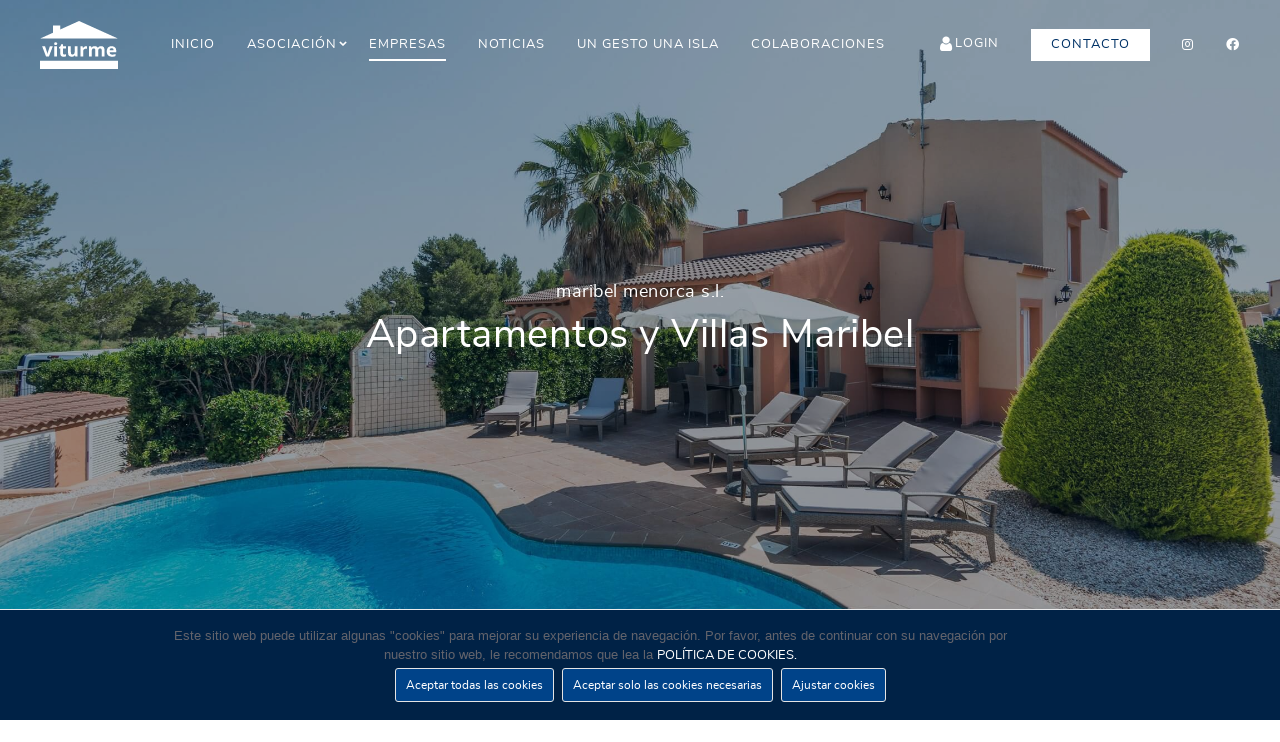

--- FILE ---
content_type: text/html; charset=utf-8
request_url: https://www.viturme.com/empresa/6/maribel-menorca
body_size: 29167
content:


<!DOCTYPE html>

<html lang="es">
<head><meta http-equiv="Content-Type" content="text/html, charset=utf-8" /><title>
	MARIBEL MENORCA S.L. | viturme.com
</title>
    <meta name="description" content="MARIBEL MENORCA S.L. | viturme.com">
    <meta name="keywords" content="asoaciacion, turismo, menorca" /><meta name="viewport" content="width=device-width, initial-scale=1.0" />

    <!--OG -->
    <meta property="og:site_name" content="Asociación de Empresarios del Polígono Empresarial de Sant Lluís" />
    <meta property="og:title" content="MARIBEL MENORCA S.L. | viturme.com" />
    <meta property="og:type" content="article" />
    <meta property="og:description" content="MARIBEL MENORCA S.L. | viturme.com" />
    <meta name="theme-color" content="#ffffff" />

    <!-- STYLES -->
    <style>
        @font-face {
            font-family: "Nunito Light";
            src: url("../../theme/css/fonts/theme/nunitosans-light-webfont.woff2") format("woff2"), url("../../theme/css/fonts/theme/nunitosans-light-webfont.woff") format("woff");
            font-weight: normal;
            font-style: normal;
            font-display: swap;
        }

        @font-face {
            font-family: "Nunito";
            src: url("../../theme/css/fonts/theme/nunitosans-regular-webfont.woff2") format("woff2"), url("../../theme/css/fonts/theme/nunitosans-regular-webfont.woff") format("woff");
            font-weight: normal;
            font-style: normal;
            font-display: swap;
        }

        @font-face {
            font-family: "Nunito Bold";
            src: url("../../theme/css/fonts/theme/nunitosans-bold-webfont.woff2") format("woff2"), url("../../theme/css/fonts/theme/nunitosans-bold-webfont.woff") format("woff");
            font-weight: normal;
            font-style: normal;
            font-display: swap;
        }

        @font-face {
            font-family: "infotelecom";
            src: url("../../theme/css/fonts/infotelecom.woff2") format("woff2"), url("../../theme/css/fonts/infotelecom.woff") format("woff");
            font-weight: normal;
            font-style: normal;
            font-display: swap;
        }

        body {
            font-family: "Nunito Light", sans-serif;
        }

        strong {
            font-family: "Nunito Bold", sans-serif;
            font-weight: normal;
        }

        h1,
        h2,
        h3,
        h4,
        h5,
        h6 {
            font-family: "Nunito", sans-serif;
        }

            h1 strong,
            h2 strong,
            h3 strong,
            h4 strong,
            h5 strong,
            h6 strong {
                font-family: "Nunito", sans-serif;
            }

        [class^=icon-]:before,
        [class*=" icon-"]:before {
            font-family: "infotelecom";
        }
    </style>

    <!-- Viturme CSS -->
    <link rel="stylesheet" href="../../theme/css/estilo8/main.css" type="text/css" media="screen" /><link rel="apple-touch-icon" sizes="180x180" href="../../theme/css/favicons/apple-touch-icon.png" /><link rel="icon" type="image/png" sizes="32x32" href="../../theme/css/favicons/favicon-32x32.png" /><link rel="icon" type="image/png" sizes="16x16" href="../../theme/css/favicons/favicon-16x16.png" /><link rel="mask-icon" href="../../theme/css/favicons/safari-pinned-tab.svg" color="#bf9912" /><link rel="shortcut icon" href="../../theme/css/favicons/favicon.ico" /><link rel="stylesheet" type="text/css" href="../../theme/assets/vendor/font-awesome/css/all.min.css" />

    <!-- Viturme scripts -->
    <script type="text/javascript" src="/theme/js/jquery.js"></script>
    <script type="text/javascript" src="/theme/js/funciones.js"></script>
    <script type="text/javascript" src="/theme/js/lightgallery/lightSlider.js"></script>
    <script type="text/javascript" src="/theme/js/lightgallery/lightGallery.js"></script>
    <script type="text/javascript" src="/theme/js/lazysizes.min.js"></script>
    <script type="text/javascript" src="/theme/js/mmenu/mmenu-light.js"></script>

    <!-- Bootstrap -->
    <link rel="stylesheet" href="https://cdn.jsdelivr.net/npm/bootstrap@4.0.0/dist/css/bootstrap.min.css" integrity="sha384-Gn5384xqQ1aoWXA+058RXPxPg6fy4IWvTNh0E263XmFcJlSAwiGgFAW/dAiS6JXm" crossorigin="anonymous" />
    <script src="https://cdn.jsdelivr.net/npm/bootstrap@4.0.0/dist/js/bootstrap.min.js" integrity="sha384-JZR6Spejh4U02d8jOt6vLEHfe/JQGiRRSQQxSfFWpi1MquVdAyjUar5+76PVCmYl" crossorigin="anonymous"></script>
    <script src="https://cdn.jsdelivr.net/npm/popper.js@1.12.9/dist/umd/popper.min.js" integrity="sha384-ApNbgh9B+Y1QKtv3Rn7W3mgPxhU9K/ScQsAP7hUibX39j7fakFPskvXusvfa0b4Q" crossorigin="anonymous"></script>
    
    <!-- Page Head content -->
    
</head>

<body class="es_lang">


    
        <div id="contenedor" class="hero">
            
    


<!-- inicio contenido -->
<div id="contenido">

    <div class="cabecera_foto en_seccion cabecera_fabricante">
        <div class="titulo_seccion">
            <div class="bloque texto_columna contacto">
                <h1><strong>MARIBEL MENORCA S.L.</strong>
                    Apartamentos y Villas Maribel</h1>
            </div>
        </div>
        <a href="/content/img/man_empresas/96.jpg" data-srcset="/content/img/man_empresas/96.jpg 420w,
                /content/img/man_empresas/96.jpg 600w,
                /content/img/man_empresas/96.jpg 800w,
			    /content/img/man_empresas/96.jpg 1280w,
                /content/img/man_empresas/96.jpg 1600w"
            data-sizes="100vw" class="progressive replace">
            <img src="/content/img/man_empresas/96.jpg" title="" class="preview" alt="" />
        </a>
        <div id="ancla"><a href="#"><i class="icon-down-open" aria-hidden="true"></i></a></div>
    </div>

    <div class="bloque sitemap sitemap_seccion">
        <dl id="navList">
            <dd><a href="#about" id="toAbout">Descripción</a></dd>
            <dd><a href="#catalogos" id="toCatalogos">Galería de fotos</a></dd>
            <dd><a href="#contacto" id="toContacto">Contacto</a></dd>
        </dl>
    </div>

    <div class="bloque textos foto_flotada_izquierda">
        <a name="about" id="about"></a>
        <div class="texto_imagen">
            <img data-sizes="auto" src="/content/img/man_empresas/97.jpg" data-src="/content/img/man_empresas/97.jpg"
                data-srcset="/static/fabricantes/foto-60-q.jpg 375w,
              /content/img/man_empresas/97.jpg 375w 2x,
			  /content/img/man_empresas/97.jpg 600w,
              /content/img/man_empresas/97.jpg 900w"
                loading="lazy" class="lazyload" title="" alt="" />
        </div>
        <div class="texto_columna">
            <p><p>Alquiler tur&iacute;stico de complejo de 20 villas vacacionales y 54 apartamentos tur&iacute;sticos de 2 llaves.</p>

<p>Restaurante y tiendas de souvenirs en Cala Blanca, Sa Caleta, Cala&#39;n Bosch y Ciutadella</p></p>

            <div class="etiquetas enlaces">
                <strong>Servicios ofrecidos</strong>
                <ul>
                    
                    <li><a href="/empresas/servicio/alquiler-turistico">alquiler-turistico</a></li>
                    
                </ul>
            </div>

            
            <div class="etiquetas enlaces zonas">
                <strong>Zonas</strong>
                <ul>
                    <p>Cala Blanca, Cala en Bosc, Sa Caleta</p>
                </ul>
            </div>
            

        </div>
    </div>


    <div class="bloque galeria metro">
        <a name="catalogos" id="catalogos"></a>
        <div class="titulo_bloque izq">
            <h2>Galería de fotos</h2>
        </div>
        <ul id="lightGallery">
            
            <li data-src="/content/img/man_empresas/96.jpg" data-exthumbimage="/content/img/man_empresas/96.jpg">
                <img
                    data-sizes="auto" src="/content/img/man_empresas/96.jpg" data-srcset="/content/img/man_empresas/96.jpg 300w,
                       /content/img/man_empresas/96.jpg 420w,
                       /content/img/man_empresas/96.jpg 600w,
		               /content/img/man_empresas/96.jpg 1200w"
                    title="" loading="lazy" class="lazyload" alt="" />
                <noscript>
                    <img src="/content/img/man_empresas/96.jpg" title="" alt="" />
                </noscript>
            </li>
            
            <li data-src="/content/img/man_empresas/97.jpg" data-exthumbimage="/content/img/man_empresas/97.jpg">
                <img
                    data-sizes="auto" src="/content/img/man_empresas/97.jpg" data-srcset="/content/img/man_empresas/97.jpg 300w,
                       /content/img/man_empresas/97.jpg 420w,
                       /content/img/man_empresas/97.jpg 600w,
		               /content/img/man_empresas/97.jpg 1200w"
                    title="" loading="lazy" class="lazyload" alt="" />
                <noscript>
                    <img src="/content/img/man_empresas/97.jpg" title="" alt="" />
                </noscript>
            </li>
            
            <li data-src="/content/img/man_empresas/99.jpg" data-exthumbimage="/content/img/man_empresas/99.jpg">
                <img
                    data-sizes="auto" src="/content/img/man_empresas/99.jpg" data-srcset="/content/img/man_empresas/99.jpg 300w,
                       /content/img/man_empresas/99.jpg 420w,
                       /content/img/man_empresas/99.jpg 600w,
		               /content/img/man_empresas/99.jpg 1200w"
                    title="" loading="lazy" class="lazyload" alt="" />
                <noscript>
                    <img src="/content/img/man_empresas/99.jpg" title="" alt="" />
                </noscript>
            </li>
            
            <li data-src="/content/img/man_empresas/98.jpg" data-exthumbimage="/content/img/man_empresas/98.jpg">
                <img
                    data-sizes="auto" src="/content/img/man_empresas/98.jpg" data-srcset="/content/img/man_empresas/98.jpg 300w,
                       /content/img/man_empresas/98.jpg 420w,
                       /content/img/man_empresas/98.jpg 600w,
		               /content/img/man_empresas/98.jpg 1200w"
                    title="" loading="lazy" class="lazyload" alt="" />
                <noscript>
                    <img src="/content/img/man_empresas/98.jpg" title="" alt="" />
                </noscript>
            </li>
            
            <li data-src="/content/img/man_empresas/100.jpg" data-exthumbimage="/content/img/man_empresas/100.jpg">
                <img
                    data-sizes="auto" src="/content/img/man_empresas/100.jpg" data-srcset="/content/img/man_empresas/100.jpg 300w,
                       /content/img/man_empresas/100.jpg 420w,
                       /content/img/man_empresas/100.jpg 600w,
		               /content/img/man_empresas/100.jpg 1200w"
                    title="" loading="lazy" class="lazyload" alt="" />
                <noscript>
                    <img src="/content/img/man_empresas/100.jpg" title="" alt="" />
                </noscript>
            </li>
            
            <li data-src="/content/img/man_empresas/101.jpg" data-exthumbimage="/content/img/man_empresas/101.jpg">
                <img
                    data-sizes="auto" src="/content/img/man_empresas/101.jpg" data-srcset="/content/img/man_empresas/101.jpg 300w,
                       /content/img/man_empresas/101.jpg 420w,
                       /content/img/man_empresas/101.jpg 600w,
		               /content/img/man_empresas/101.jpg 1200w"
                    title="" loading="lazy" class="lazyload" alt="" />
                <noscript>
                    <img src="/content/img/man_empresas/101.jpg" title="" alt="" />
                </noscript>
            </li>
            
            <li data-src="/content/img/man_empresas/102.jpg" data-exthumbimage="/content/img/man_empresas/102.jpg">
                <img
                    data-sizes="auto" src="/content/img/man_empresas/102.jpg" data-srcset="/content/img/man_empresas/102.jpg 300w,
                       /content/img/man_empresas/102.jpg 420w,
                       /content/img/man_empresas/102.jpg 600w,
		               /content/img/man_empresas/102.jpg 1200w"
                    title="" loading="lazy" class="lazyload" alt="" />
                <noscript>
                    <img src="/content/img/man_empresas/102.jpg" title="" alt="" />
                </noscript>
            </li>
            
            <li data-src="/content/img/man_empresas/103.jpg" data-exthumbimage="/content/img/man_empresas/103.jpg">
                <img
                    data-sizes="auto" src="/content/img/man_empresas/103.jpg" data-srcset="/content/img/man_empresas/103.jpg 300w,
                       /content/img/man_empresas/103.jpg 420w,
                       /content/img/man_empresas/103.jpg 600w,
		               /content/img/man_empresas/103.jpg 1200w"
                    title="" loading="lazy" class="lazyload" alt="" />
                <noscript>
                    <img src="/content/img/man_empresas/103.jpg" title="" alt="" />
                </noscript>
            </li>
            
            <li data-src="/content/img/man_empresas/104.jpg" data-exthumbimage="/content/img/man_empresas/104.jpg">
                <img
                    data-sizes="auto" src="/content/img/man_empresas/104.jpg" data-srcset="/content/img/man_empresas/104.jpg 300w,
                       /content/img/man_empresas/104.jpg 420w,
                       /content/img/man_empresas/104.jpg 600w,
		               /content/img/man_empresas/104.jpg 1200w"
                    title="" loading="lazy" class="lazyload" alt="" />
                <noscript>
                    <img src="/content/img/man_empresas/104.jpg" title="" alt="" />
                </noscript>
            </li>
            
        </ul>
    </div>
    <script type="text/javascript">
        $(window).load(function () {
            $('#lightGallery').lightGallery({
                preload: 1, //preload prev and next
                download: false,
                zoom: false,
                thumbnail: true,
                fullScreen: false,
                share: false, // anula compartir
                googlePlus: false,
                animateThumb: false,
                showThumbByDefault: false,
                animateThumb: true, //para mostrar en 1 fila
                exThumbImage: 'data-exthumbimage' // para asegurar carga de las miniaturas, al estar en lazy puede no cargarlas
            });
        });
    </script>

    <div class="bloque textos foto_flotada_izquierda">
        <a name="contacto" id="contacto"></a>
        <div class="texto_imagen contacto_foto">
            <img data-sizes="auto" src="/content/img/man_empresas/99.jpg" data-src="/content/img/man_empresas/99.jpg"
                data-srcset="/content/img/man_empresas/99.jpg 375w,
              /content/img/man_empresas/99.jpg 375w 2x,
			  /content/img/man_empresas/99.jpg 600w,
              /content/img/man_empresas/99.jpg 900w"
                loading="lazy" class="lazyload" title="" alt="" />
        </div>

        <div class="texto_columna contacto">
            <div class="logo_marca">
                <img src="/content/img/man_logos/95.jpg" alt="" />
            </div>

            <p>
                <strong class="empresa">Apartamentos y Villas Maribel</strong>
                <br />
                <span class="nombre_fiscal">MARIBEL MENORCA S.L.</span>
            </p>

            <p>
                Avda. de la Playa, 19 - Cala Blanca<br />
                07760 Ciutadella
                <br />
                Illes Balears España
            </p>

            <p>

                
                <span class="movil"><i class="icon icon-phone" aria-hidden="true"></i>
                    971380392</span><br>
                


                


                <a href="mailto:reservas@maribelmenorca.com">reservas@maribelmenorca.com</a><br />

                <a href="https://www.maribelmenorca.com">www.maribelmenorca.com</a>
                <br />
                <br />
                
                <a href="https://www.facebook.com/Apartamentos-Maribel-55653839843" class="red"><i class="icon-facebook"
                    aria-hidden="true"></i>Facebook</a>
                
            </p>
        </div>
    </div>

    <div class="bloque cierre_ficha">
        <div class="etiquetas enlaces">
            <strong>Empresas relacionadas</strong>
            <ul>
                
                <li><a href="/empresas/servicio/alquiler-turistico">alquiler-turistico</a></li>
                
            </ul>
        </div>
        <a href="/empresas" class="boton boton-borde">Volver al listado</a>
    </div>


</div>
<!-- fin contenido -->

            

<!-- header -->
<div id="header">
    <div class="centrar">
        <div id="logo">
            <a href="/home">
                <img src="/theme/css/estilo8/viturme.svg" loading="eager" alt="Viturme" />
            </a>
        </div>
        <div id="menu">
            <ul id="nav" style="margin-bottom: 0px">

                
                <li><a href="/home">Inicio </a></li>
                
                <li>
                    <a href="/quienes-somos">Asociación <span></span></a>
                    <ul>
                        <li><a href="/quienes-somos">La Asociación </a></li>
                        <li><a href="/servicios">Servicios </a></li>
                        <li><a href="/circulares-informativas">Circulares informativas </a></li>
                        <li><a href="/asociarse">Asociarse </a></li>
                        <li><a href="/objetivos-y-demandas">Objetivos y demandas </a></li>
                    </ul>
                </li>
                
                <li><a href="/empresas" class="activo">Empresas </a></li>
                
                <li><a href="/noticias">Noticias </a></li>
                
                <li><a href="/bgreen">Un gesto Una isla </a></li>
                
                <li><a href="/colaboraciones">Colaboraciones </a></li>
                

                

                <li class="penultimo">
                    <a href="https://www.pimemenorca.org/socios" target="_blank" class="blanco"><i class="icon-user" aria-hidden="true"></i>Login </a>
                </li>



                <li class="ultimo"><a href="/contacto" class="boton blanco">Contacto </a></li>

                <li class="ultimo">
    <a href="https://instagram.com/viturme.menorca"><i class="fa-brands fa-instagram"></i></a>
</li>
<li class="ultimo">
    <a href="https://www.facebook.com/people/Viturme-Asociaci%C3%B3n-Empresarios-Viviendas-Tur%C3%ADsticas-Vacacionales-Menorca/61561258903995/"><i class="fa-brands fa-facebook"></i></a>
</li>

            </ul>
        </div>
        <div class="button_container" id="toggle">
            <span class="top"></span><span class="middle"></span><span
                class="bottom"></span><strong>Menú</strong>
        </div>
    </div>
</div>
<!-- fin header -->

            

<!-- inicio footer -->
<div id="footer">

    <div class="bloque">

        <div class="columna logo">
            <img src="/theme/css/estilo8/viturme.svg" alt="Viturme" />
            <a href="https://www.pimemenorca.org/" target="_blank">
                <img src="/theme/css/estilo8/logo-pime.png" loading="lazy" alt="Pime Menorca>" /></a>

        </div>

        <div class="columna">
            <address>
                <span>
                    <strong>Edifici Pau Seguí - Ciutadella</strong> C/ Comerciants, 9 - 07760 - Ciutadella de Menorca <span
                        class="tel"><i class="icon icon-phone" aria-hidden="true"></i> 971 352 464</span>
                </span>
                <span>
                    <strong>Maó</strong> C/ Curniola, 17 - 07714 - Maó <span class="tel"><i class="icon icon-phone"
                        aria-hidden="true"></i> 971 35 24 64</span>
                </span>
                <script type="text/javascript">
                    document.write(String.fromCharCode(074, 0141, 040, 0150, 0162, 0145, 0146, 075, 042, 0155, 0141, 0151,
                        0154, 0164, 0157, 072, 0166, 0151, 0164, 0165, 0162, 0155, 0145, 0100, 0145, 0155, 0160, 0162, 0145,
                        0163, 0141, 0144, 0145, 0155, 0145, 0156, 0157, 0162, 0143, 0141, 056, 0157, 0162, 0147, 042, 076,
                        0166, 0151, 0164, 0165, 0162, 0155, 0145, 0100, 0145, 0155, 0160, 0162, 0145, 0163, 0141, 0144,
                        0145, 0155, 0145, 0156, 0157, 0162, 0143, 0141, 056, 0157, 0162, 0147, 074, 057, 0141, 076))
                </script>
            </address>
        </div>

    </div>
    <div id="cierre">
        <p style="margin-bottom: 0px">
            <a href="/aviso-legal">Aviso legal </a>
            <a href="/politica-de-privacidad">Política de Privacidad</a>
            <a href="/politica-de-cookies">Política de cookies</a>
            <a href="/mapa-web">Mapa web</a>
            <span id="copy">© Copyright 2022 Viturme </span>
        </p>
    </div>
    <a href="#" class="volver-arriba">
        <i class="icon icon-up-open" aria-hidden="true"></i>
        <span>Volver arriba </span></a>

</div>
<!-- fin footer -->

</div><!-- fin contenedor -->


    
    <!-- mensaje cookies -->
    <div id="mensaje-cookies">
        <div id="env-mensaje-cookies">
            <span id="texto-mensaje-cookies">Este sitio web puede utilizar algunas "cookies" para mejorar su experiencia de navegación. Por favor, antes de continuar con su navegación por nuestro sitio web, le recomendamos que lea la
            <a href="/aviso-legal">POLÍTICA DE COOKIES.</a>
            </span>
            <center>
                <a class="cookie-btn"  href="#" onclick="aceptar_cookies();">Aceptar todas las cookies</a>
                <a class="cookie-btn"  href="#" onclick="denegar_cookies();">Aceptar solo las cookies necesarias</a>
                <a class="cookie-btn" type="button" href="#" data-toggle="modal" data-target="#exampleModalCenter">Ajustar cookies</a>
            </center>
        </div>
    </div>
    <!-- fin mensaje cookies -->
    
    <!-- Start Modal cookies-->
    <div class="modal fade" id="exampleModalCenter" tabindex="-1" role="dialog" aria-labelledby="exampleModalCenterTitle" aria-hidden="true">
        <div class="modal-dialog modal-dialog-centered" role="document">
            <div class="modal-content">
                <div class="modal-header">
                    <h5 class="modal-title" id="exampleModalLongTitle">Ajustar cookies</h5>
                    <button type="button" class="close" data-dismiss="modal" aria-label="Close" style="margin-top: -25px !important;">
                        <span aria-hidden="true">&times;</span>
                    </button>
                </div>
                <div class="modal-body">
                    <p class="mb-3">
                        Este sitio web utiliza cookies para mejorar su experiencia mientras navega por el sitio web. Fuera de estas cookies, las cookies que se clasifican como necesarias se almacenan en su navegador, ya que son esenciales para el funcionamiento de las funcionalidades básicas del sitio web. 
                    </p>
                    <label>
                        <input class='modal-check' name='modal-check' type="checkbox" checked disabled>
                        Cookies necesarias</label><br />
                    
                    <label>
                        <input id="cookies-non" class='modal-check' name='modal-check' type="checkbox">
                        Cookies no necesarias</label>
                    
                </div>
                <div class="modal-footer">
                    <button" type="button" class="cookie-btn btn" data-dismiss="modal" onclick="aeptar_modalCookies()">Guardar</button>
                </div>
            </div>
        </div>
    </div>
    <!-- End Modal cookies-->

            <!-- Viturme scripts -->

            <script type="text/javascript">
                window.addEventListener && window.requestAnimationFrame && document.getElementsByClassName && window
                    .addEventListener('load', function () {
                        var e, t, n = document.getElementsByClassName('progressive replace');
                        (window.addEventListener('scroll', i, !1), window.addEventListener('resize', i, !1), MutationObserver) &&
                            new MutationObserver(function () {
                                n.length !== e && r()
                            }).observe(document.body, {
                                subtree: !0,
                                childList: !0,
                                attributes: !0,
                                characterData: !0
                            });

                        function i() {
                            t = t || setTimeout(function () {
                                t = null, r()
                            }, 300)
                        }

                        function r() {
                            n.length && requestAnimationFrame(function () {
                                for (var t, i, r = window.pageYOffset, s = r + window.innerHeight, o = 0; o < n.length;) r < (i = r +
                                    (t = n[o].getBoundingClientRect()).top) + t.height && s > i ? (a(n[o]), n[o].classList.remove(
                                        'replace')) : o++;
                                e = n.length
                            })
                        }

                        function a(e) {
                            var t = e && (e.getAttribute('data-href') || e.href);
                            if (t) {
                                var n = new Image;
                                e.dataset && (n.srcset = e.dataset.srcset || '', n.sizes = e.dataset.sizes || ''), n.src = t, n
                                    .className = 'reveal', n.complete ? i() : n.onload = i
                            }

                            function i() {
                                requestAnimationFrame(function () {
                                    t === e.href && (e.style.cursor = 'default', e.addEventListener('click', function (e) {
                                        e.preventDefault()
                                    }, !1));
                                    var i = e.querySelector && e.querySelector('img.preview');
                                    e.insertBefore(n, i && i.nextSibling).addEventListener('animationend', function () {
                                        i && (n.alt = i.alt || '', e.removeChild(i)), n.classList.remove('reveal')
                                    })
                                })
                            }
                        }
                        r()
                    }, !1);
            </script>
            <script type="text/javascript">
                $(document).ready(function () {
                    $('#man-a-buscar').click(function () {
                        $("#man-form-busqueda").submit();
                    });
                });
            </script>

                <!-- Cookies Main JS -->
                <script type="text/javascript">    
                    function aceptar_cookies() {
                        $('#mensaje-cookies').hide();
                        $.get("/pages/rpc.ashx?a=cookies");
                        setTimeout(function () { location.reload(); }, 1000);
                    }
                    function denegar_cookies() {
                        $('#mensaje-cookies').hide();
                        $.get("/pages/rpc.ashx?a=cookiesNot");
                        setTimeout(function () { location.reload(); }, 1000);
                    }
                    function aeptar_modalCookies() {
                        $('#mensaje-cookies').hide();
                        if (document.getElementById('cookies-non').checked) {
                            $.get("/pages/rpc.ashx?a=cookies");
                        } else {
                            $.get("/pages/rpc.ashx?a=cookiesNot");
                        }
                        setTimeout(function () { location.reload(); }, 1000);
                    }
                </script>

            
</body>

</html>


--- FILE ---
content_type: text/css
request_url: https://www.viturme.com/theme/css/estilo8/main.css
body_size: 301697
content:
@charset "UTF-8";

:root {
    --c-primary-10: #3f71a6;
    --c-primary: #004389;
    --c-primary-20: #003267;
    --c-primary-40: #002246;
    --c-primary-60: #001225;
    --c-primary-light: #eaf0f5;
    --c-primary-10-alpha: 63, 113, 166;
    --c-primary-alpha: 0, 67, 137;
    --c-primary-20-alpha: 0, 50, 103;
    --c-primary-40-alpha: 0, 34, 70;
    --c-primary-60-alpha: 0, 18, 37;
    --c-primary-light-alpha: 234, 240, 245;
    --c-primary-contrast: #509cec;
    --c-black: #121212;
    --c-red: #ef233c;
    --c-black-alpha: 26, 24, 22;
    --c-red-alpha: 239, 35, 60;
    --text-color: #444;
    --title-color: #1a1a1a;
    --text-color-dt: #fff;
    --form-fondo-input: #fff;
    --form-color-input: #333;
    --form-borde-input-color: #999;
    --form-color-select-icono: rgba(26, 24, 22, .25);
    --form-color-check-box: #999;
    --form-fondo-clausula: rgba(255, 255, 255, .4);
    --form-color-clausula: #333;
    --form-borde-clausula: rgba(26, 24, 22, .4);
}

/*RESET*/
a, abbr, acronym, address, applet, article, aside, audio, b, blockquote, big, body, center, canvas, caption, cite, code, command, datalist, dd, del, details, dfn, dl, div, dt, em, embed, fieldset, figcaption, figure, font, footer, form, h1, h2, h3, h4, h5, h6, header, hgroup, html, i, iframe, img, ins, kbd, keygen, label, legend, li, meter, nav, object, ol, output, p, pre, progress, q, s, samp, section, small, span, source, strike, strong, sub, sup, table, tbody, tfoot, thead, th, tr, tdvideo, tt, u, ul, var {
    background: transparent;
    border: 0 none;
    font-size: 100%;
    margin: 0;
    padding: 0;
    border: 0;
    outline: 0;
    vertical-align: baseline;
}

body {
    line-height: 1;
}

ol, ul {
    list-style: none;
}

blockquote, q {
    quotes: none;
}

    blockquote:before,
    blockquote:after,
    q:before, q:after {
        content: "";
        content: none;
    }

table, table td {
    padding: 0;
    border: none;
    border-collapse: collapse;
}

body {
    -webkit-text-size-adjust: none;
    overflow-x: hidden;
}

*,
*:before,
*:after {
    -webkit-box-sizing: border-box;
    box-sizing: border-box;
}

img {
    vertical-align: top;
}

embed {
    vertical-align: top;
}

article, aside, audio, canvas, command, datalist, details, embed, figcaption, figure, footer, header, hgroup, keygen, meter, nav, output, progress, section, source, video {
    display: block;
}

mark, rp, rt, ruby, summary, time {
    display: inline;
}

/* no incluir en exportación final

@font-face { 
  font-family: 'Nunito';
  src: url('/theme/cssfonts/theme/nunitosans-regular-webfont.woff2') format('woff2'),
       url('/theme/cssfonts/theme/nunitosans-regular-webfont.woff') format('woff');
  font-weight: normal;
  font-style: normal;
  font-display: swap;
}

@font-face { 
  font-family: 'Nunito Light';
  src: url('/theme/cssfonts/theme/nunitosans-light-webfont.woff2') format('woff2'),
       url('/theme/cssfonts/theme/nunitosans-light-webfont.woff') format('woff');
  font-weight: normal;
  font-style: normal;
  font-display: swap;
}

@font-face { 
  font-family: 'Nunito Bold';
  src: url('/theme/cssfonts/theme/nunitosans-bold-webfont.woff2') format('woff2'),
       url('/theme/cssfonts/theme/nunitosans-bold-webfont.woff') format('woff');
  font-weight: normal;
  font-style: normal;
  font-display: swap;
}
 */
body {
    font-family: "Nunito Light", sans-serif, sans-serif;
    font-size: 1em;
    line-height: 1.65;
    color: var(--text-color);
}

@media (max-width: 37.49em) {
    body {
        font-size: 1.0625rem;
    }
}

@media (min-width: 25em) {
    body {
        font-size: 1.125rem;
    }
}

@media (min-width: 60em) {
    body {
        font-size: 1.1875rem;
    }
}

h1,
h2,
h3,
h4,
h5,
h6 {
    line-height: 1.15;
    letter-spacing: 0.5px;
    margin-bottom: 0.5em;
    font-weight: normal;
    font-family: "Nunito", sans-serif;
    color: var(--title-color);
}

    h1 span,
    h2 span,
    h3 span,
    h4 span,
    h5 span,
    h6 span,
    h1 strong,
    h2 strong,
    h3 strong,
    h4 strong,
    h5 strong,
    h6 strong {
        font-family: "Nunito", sans-serif;
        font-weight: normal;
        font-size: inherit;
        color: var(--c-primary);
    }

* + h1,
* + h2,
* + h3,
* + h4,
* + h5,
* + h6 {
    margin-top: 1em;
}

h1 {
    font-size: 1.953rem;
    font-family: "Nunito", sans-serif;
}

    h1 strong {
        font-family: "Nunito", sans-serif;
    }

h2 {
    font-size: 1.563rem;
}

h3 {
    font-size: 1.25rem;
}

h4 {
    font-size: 1.15rem;
}

h5 {
    font-size: 1rem;
}

h6 {
    font-size: 1rem;
}

@media (min-width: 37.4em) {
    h1 {
        font-size: 2.441rem;
    }

    h2 {
        font-size: 1.953rem;
    }

    h3 {
        font-size: 1.563rem;
    }

    h4 {
        font-size: 1.25rem;
    }

    h5 {
        font-size: 1.15rem;
    }

    h6 {
        font-size: 1rem;
    }
}

@media (min-width: 80em) {
    h1 {
        font-size: 3.052rem;
    }

    h2 {
        font-size: 2.441rem;
    }

    h3 {
        font-size: 1.953rem;
    }

    h4 {
        font-size: 1.563rem;
    }

    h5 {
        font-size: 1.25rem;
    }

    h6 {
        font-size: 1.15rem;
    }
}

a {
    color: var(--c-primary);
    font-family: "Nunito", sans-serif;
    text-decoration: none;
    -webkit-transition: all 0.25s ease-in-out;
    transition: all 0.25s ease-in-out;
}

    a:hover {
        color: var(--c-primary-40);
        text-decoration: underline;
    }

h1 a:hover,
h2 a:hover,
h3 a:hover,
h4 a:hover,
h5 a:hover,
h6 a:hover {
    text-decoration: none;
}

strong {
    font-family: "Nunito Bold", sans-serif;
    font-weight: normal;
}

address {
    font-style: normal;
}

/*
@media only screen and (min-width: 992px) {
  body {
    font-size: $default-font-size + .1em;
  }
}

@media only screen and (min-width: 1440px) {
  body {
    font-size: $default-font-size + .2em;
  }

} */
body.noscroll {
    overflow: hidden;
}

#contenedor {
    margin: 0 auto;
    height: auto;
    background: #fff;
    display: -webkit-box;
    display: -ms-flexbox;
    display: flex;
    -webkit-box-orient: vertical;
    -webkit-box-direction: normal;
    -ms-flex-direction: column;
    flex-direction: column;
    -ms-flex-wrap: wrap;
    flex-wrap: wrap;
}

#header {
    -webkit-box-ordinal-group: -1;
    -ms-flex-order: -2;
    order: -2;
}

#contenido,
#footer {
    position: relative;
    width: 100%;
    top: 3.5rem;
}

@media only screen and (min-width: 600px) {
    #contenido,
    #footer {
        top: 3.5rem;
    }
}

@media only screen and (min-width: 1100px) {
    #contenido,
    #footer {
        top: 5.625rem;
    }
}

@media only screen and (min-width: 1200px) {
    #contenido,
    #footer {
        top: 5.625rem;
    }
}

#contenido {
    min-height: 100vh;
}

#contenedor.hero #contenido, #contenedor.hero #footer {
    top: 0;
}

.bloque {
    height: auto;
    width: 100%;
    padding: 1.5rem 1rem;
    clear: both;
}

    .bloque.fondo {
        background: inherit;
    }

    .bloque.nopad {
        padding: 0 !important;
    }

@media only screen and (min-width: 340px) {
    .bloque {
        padding: 1.5rem;
    }
}

@media only screen and (min-width: 400px) {
    .bloque {
        padding: 2rem;
    }
}

@media only screen and (min-width: 960px) {
    .bloque {
        padding: 3rem;
    }

        .bloque.descargas, .bloque.descargas_seccion {
            padding-left: calc((100vw - 960px) / 2);
            padding-right: calc((100vw - 960px) / 2);
        }
}

@media only screen and (min-width: 1280px) {
    .bloque {
        width: 100%;
        padding: 4rem calc((100% - 1200px) / 2);
    }
}

@media only screen and (min-width: 1440px) {
    .bloque {
        width: 100%;
        padding: 6rem calc((100% - 1356px) / 2);
    }
}

#contenido .bloque:nth-child(even) {
    background-color: none;
}

#contenido .bloque.fondo {
    background-color: #f4f4f4;
}

#contenido .bloque.fondo_color {
    background-color: var(--c-primary-40);
    color: #fff;
}

@media only screen and (min-width: 960px) {
    .seccion {
        padding: 0 3rem;
        border: none;
        display: -webkit-box;
        display: -ms-flexbox;
        display: flex;
        -webkit-box-orient: horizontal;
        -webkit-box-direction: normal;
        -ms-flex-direction: row;
        flex-direction: row;
        -ms-flex-wrap: nowrap;
        flex-wrap: nowrap;
    }

        .seccion #principal {
            margin-right: 1.5rem;
            background: inherit;
        }

        .seccion #columna {
            width: 33%;
            margin-left: 1.5rem;
        }

            .seccion #columna .sticker {
                position: sticky;
                top: calc(3.5rem + .1rem);
            }
}

@media only screen and (min-width: 1280px) {
    .seccion {
        padding: 0 calc((100% - 1200px) / 2);
    }

        .seccion #principal {
            margin-right: 2rem;
        }

        .seccion #columna {
            margin-left: 2rem;
        }

            .seccion #columna .sticker {
                position: sticky;
                top: calc(5.625rem + .1rem);
            }
}

@media only screen and (min-width: 1440px) {
    .seccion {
        padding: 0 calc((100% - 1356px) / 2);
    }
}

@media only screen and (max-width: 959px) {
    #principal {
        width: 100% !important;
    }
}

@media only screen and (min-width: 960px) {
    #principal .bloque {
        width: 100%;
        padding: 2rem 1rem;
    }
}

@media only screen and (min-width: 1280px) {
    #principal .bloque {
        padding: 2rem;
    }
}

@media only screen and (min-width: 960px) {
    #columna .bloque {
        width: 100%;
        padding: 2rem 0;
    }

        #columna .bloque:first-child {
            padding-top: 3rem;
        }
}

#columna .bloque.etiquetas {
    margin: 0;
    padding-bottom: 3rem;
}

@media only screen and (max-width: 959px) {
    #columna {
        width: 100% !important;
    }
}

.caja1,
.caja2,
.caja3,
.caja4,
.caja5,
.caja6,
.caja23,
.caja24,
.caja34 {
    height: auto;
}

.caja1 {
    width: 100%;
}

.caja2 {
    width: 50%;
}

.caja3 {
    width: 33.333%;
}

.caja23 {
    width: 66.666%;
}

.caja24 {
    width: 49%;
}

.caja4 {
    width: 25%;
}

.caja34 {
    width: 75%;
}

.caja5 {
    width: 20%;
}

.caja6 {
    width: 16.666%;
}

/*
.seccion {

  @media only screen and (min-width: 960px) {
    padding: 0 $padd-960;
    border: none;
    display: flex;
    flex-direction: row;
    flex-wrap: nowrap;

    & #principal {
      margin-right: $padd-340; // 1.5rem; mitad de base
      //background: rgba(#036, .2);
      background: inherit;
    }

    & #columna {
      margin-left: $padd-340; // 1.5rem; mitad de base
      // sticky column
      // & .sticker {
      //   position: sticky;
      //   top: calc(3.5rem + .1rem);
      // }
    }
  }

  //@media only screen and (min-width: 1280px) {
  @media only screen and (min-width: 960px) {
    padding: 0; //0 $padding-max;
    display: grid;
    //grid-template-columns: 1fr 3fr 1fr;
    grid-template-columns: 1fr 530px 1fr;
    //grid-template-columns: repeat(2, 1fr);
    grid-template-areas: "izquierda contenido derecha";
    grid-gap: 0;
    grid-column-gap: 0; //1rem;
    justify-content: center;
    align-content: start;



    & #principal {
      margin-right: 0; //$padd-400; // 2rem; mitad de base 
      grid-area: contenido;
      //background: #0cc;
      min-height: 100vh;
    }

    & .columna {
      margin-left: 0; // $padd-400; // 2rem; mitad de base 

      // bloques en columna
      & .bloque {
        padding: 1rem 0;
      }

      &.izquierda {
        background-color: #fc0;
        background: #ececec;
        grid-area: izquierda;
        padding-left: 1rem;
        padding-right: 1rem;
      }

      &.derecha {
        background-color: #c00;
        grid-area: derecha;
        padding-right: 1rem;
        padding-left: 1rem;
      }

      & .a {
        border: 1px solid;
        height: 500px;
      }

      // sticky column
      & .sticker {
        position: sticky;
        top: calc(5.625rem + .1rem);
      }
    }
  }

  @media only screen and (min-width: 1280px) {
    grid-template-columns: 1fr 680px 1fr;

    & .columna {
      margin-left: 0; // $padd-400; // 2rem; mitad de base 

      &.izquierda {
        padding-left: calc((100vw - 1200px)/2);
        padding-right: 1rem;
      }

      &.derecha {
        padding-right: calc((100vw - 1200px)/2);
        padding-left: 1rem;
      }
    }
  }

  @media only screen and (min-width: 1440px) {
    grid-template-columns: 1fr 880px 1fr;

    & .columna {
      margin-left: 0; // $padd-400; // 2rem; mitad de base 

      &.izquierda {
        padding-left: calc((100vw - 1356px)/2);
      }

      &.derecha {
        padding-right: calc((100vw - 1356px)/2);
      }
    }
  }

}*/
.separa {
    width: 100vw;
    height: 3rem;
    z-index: 1000;
    position: relative;
    margin-top: -3rem;
    overflow: hidden;
}

    .separa svg {
        width: 120%;
        height: 3.125rem;
    }

    .separa.invertir {
        margin-top: -2px;
        margin-bottom: -3rem;
    }

        .separa.invertir svg {
            -webkit-transform: rotate(180deg);
            transform: rotate(180deg);
            height: 3rem;
        }

    .separa.margen_superior {
        margin-top: 2rem;
    }

    .separa.margen_inferior {
        margin-bottom: 2rem;
    }

@media only screen and (min-width: 1200px) {
    .separa {
        height: 4rem;
        margin-top: -4rem;
    }

        .separa svg {
            width: 100%;
            height: 4.125rem;
        }

        .separa.invertir {
            margin-top: -2px;
            margin-bottom: -4rem;
        }

            .separa.invertir svg {
                height: 4rem;
            }

        .separa.margen_superior {
            margin-top: 3rem;
        }

        .separa.margen_inferior {
            margin-bottom: 3rem;
        }
}

@media only screen and (min-width: 1440px) {
    .separa {
        height: 5rem;
        margin-top: -5rem;
    }

        .separa svg {
            height: 5.125rem;
        }

        .separa.invertir {
            margin-top: -2px;
            margin-bottom: -5rem;
        }

            .separa.invertir svg {
                height: 5rem;
            }

        .separa.margen_superior {
            margin-top: 3rem;
        }

        .separa.margen_inferior {
            margin-bottom: 3rem;
        }
}

img.lazyload,
img.lazyloading {
    opacity: 0;
}

img.lazyloaded {
    opacity: 1;
    -webkit-transition: opacity 0.3s cubic-bezier(0.85, 0, 0.15, 1);
    transition: opacity 0.3s cubic-bezier(0.85, 0, 0.15, 1);
}

/*HEADER*/
#header .centrar {
    display: -webkit-box;
    display: -ms-flexbox;
    display: flex;
    -webkit-box-orient: horizontal;
    -webkit-box-direction: normal;
    -ms-flex-direction: row;
    flex-direction: row;
    -webkit-box-align: center;
    -ms-flex-align: center;
    align-items: center;
    -ms-flex-wrap: nowrap;
    flex-wrap: nowrap;
    -webkit-box-pack: justify;
    -ms-flex-pack: justify;
    justify-content: space-between;
    height: 3.5rem;
    padding: 0 1rem;
    margin: 0 auto;
}

@media only screen and (min-width: 340px) {
    #header .centrar {
        padding: 0 1.5rem;
    }
}

@media only screen and (min-width: 400px) {
    #header .centrar {
        padding: 0 2rem;
    }
}

@media only screen and (min-width: 600px) {
    #header .centrar {
        height: 4rem;
    }
}

@media only screen and (min-width: 960px) {
    #header .centrar {
        padding: 0 3rem;
    }
}

@media only screen and (min-width: 1200px) {
    #header .centrar {
        height: 5.625rem;
    }
}

@media only screen and (min-width: 1280px) {
    #header .centrar {
        height: 5.625rem;
        padding: 0 calc((100% - 1200px) / 2);
    }
}

@media only screen and (min-width: 1440px) {
    #header .centrar {
        height: 5.625rem;
        padding: 0 calc((100% - 1356px) / 2);
    }
}

@media only screen and (min-width: 1600px) {
    #header .centrar {
        padding: 0 calc((100% - 1356px) / 2);
    }
}

/*LOGO*/
#header {
    position: fixed;
    top: 0;
    width: 100vw;
    z-index: 1000;
    -webkit-transition: -webkit-transform 0.5s cubic-bezier(0.86, 0, 0.07, 1);
    transition: -webkit-transform 0.5s cubic-bezier(0.86, 0, 0.07, 1);
    transition: transform 0.5s cubic-bezier(0.86, 0, 0.07, 1);
    transition: transform 0.5s cubic-bezier(0.86, 0, 0.07, 1), -webkit-transform 0.5s cubic-bezier(0.86, 0, 0.07, 1);
    line-height: 1;
    background: transparent;
    -webkit-box-shadow: none;
    box-shadow: none;
    border: none;
}

    #header.fixed {
        background: #fff;
        -webkit-box-shadow: 0 0 10px rgba(var(--c-black-alpha), 0.25);
        box-shadow: 0 0 10px rgba(var(--c-black-alpha), 0.25);
    }

    #header #logo {
        display: inline-block;
        text-align: left;
        margin: 0;
    }

@media only screen and (min-width: 1280px) {
    #header #logo {
        margin-left: 0;
        margin-right: 2rem;
    }
}

#header #logo a {
    display: block;
}

#header #logo img, #header #logo svg {
    width: auto;
    height: 2rem;
}

@media only screen and (min-width: 370px) {
    #header #logo img, #header #logo svg {
        height: 2rem;
    }
}

@media only screen and (min-width: 600px) {
    #header #logo img, #header #logo svg {
        height: 2.5rem;
    }
}

@media only screen and (min-width: 960px) {
    #header #logo img, #header #logo svg {
        margin: 0;
        width: auto !important;
    }
}

@media only screen and (min-width: 1280px) {
    #header #logo img, #header #logo svg {
        height: 3rem;
    }
}

@media only screen and (min-width: 1440px) {
    #header #logo img, #header #logo svg {
        height: 3rem;
    }
}

#header #logo svg {
    margin-top: 5px;
}

#header.fixed #logo img {
    -webkit-filter: invert(1);
    filter: invert(1);
}

/*BOTON MENU*/
.button_container {
    position: relative;
    height: 20px;
    width: 24px;
    cursor: pointer;
    z-index: 15000;
    -webkit-transition: opacity 0.25s ease;
    transition: opacity 0.25s ease;
}

    .button_container:hover {
        opacity: 0.7;
    }

    .button_container.activo .top {
        -webkit-transform: translateY(8px) translateX(0) rotate(45deg);
        transform: translateY(8px) translateX(0) rotate(45deg);
        width: 100%;
    }

    .button_container.activo .middle {
        opacity: 0;
        background: transparent;
    }

    .button_container.activo .bottom {
        -webkit-transform: translateY(-8px) translateX(0) rotate(-45deg);
        transform: translateY(-8px) translateX(0) rotate(-45deg);
        width: 100%;
    }

    .button_container span {
        background: #fff;
        border: none;
        height: 0.15rem;
        width: 100%;
        position: absolute;
        top: 0;
        right: 0;
        -webkit-transition: all 0.35s ease;
        transition: all 0.35s ease;
        cursor: pointer;
        border-radius: 0.25rem;
    }

    .button_container.activo span {
        background: #fff;
    }

    .button_container span.middle {
        top: 8px;
    }

    .button_container span.bottom {
        top: 16px;
    }

    .button_container strong {
        display: none;
        /* position: relative;
  right: 60px;
  font-size: .9rem;
  text-transform: uppercase;
  color: $base-dark;
  vertical-align: middle;
  padding: .15rem .5rem;*/
    }

    .button_container.activo strong {
        color: #fff;
    }

@media only screen and (min-width: 1200px) {
    .button_container {
        display: none;
    }
}

#header.centrado-logo #logo {
    margin: auto;
}

#header.centrado-logo .submenu {
    font-size: 0.9rem;
}

    #header.centrado-logo .submenu a {
        margin-top: 0.25rem;
        display: inline-block;
    }

#header.centrado-logo .menu_principal {
    height: 3rem;
    background: var(--c-primary-40);
}

    #header.centrado-logo .menu_principal #nav li a {
        color: #fff;
    }

#header.submenu #submenus {
    display: none;
}

@media only screen and (min-width: 960px) {
    #header.submenu #submenus {
        display: block;
    }

        #header.submenu #submenus .centrar {
            height: 2rem;
            display: -webkit-box;
            display: -ms-flexbox;
            display: flex;
            -webkit-box-pack: justify;
            -ms-flex-pack: justify;
            justify-content: space-between;
            background: transparent;
        }

    #header.submenu .submenu {
        display: -webkit-box;
        display: -ms-flexbox;
        display: flex;
        font-size: 0.9rem;
        margin-left: auto;
    }

        #header.submenu .submenu a {
            margin-left: 1rem;
            color: var(--c-black);
        }

            #header.submenu .submenu a:hover {
                color: #fff;
            }

    #header.submenu .redes {
        margin-left: 2rem;
    }

    #header.submenu .centrar {
        height: 5rem;
    }

    #header.submenu #logo {
        margin-right: 4rem;
    }

        #header.submenu #logo img {
            height: 5.5rem;
            margin-top: -2.25rem;
        }
}

#header .redes a span {
    height: 2rem;
    width: 1.5rem;
    line-height: 2rem;
    font-size: 0.9rem;
    background: transparent;
    color: var(--c-black);
    border: none;
}

    #header .redes a span:hover {
        background: transparent;
        color: #fff;
    }

#contenedor.blog #header {
    background: #fff;
    -webkit-box-shadow: 0 0 10px rgba(var(--c-black-alpha), 0.25);
    box-shadow: 0 0 10px rgba(var(--c-black-alpha), 0.25);
}

    #contenedor.blog #header #logo img {
        -webkit-filter: invert(1);
        filter: invert(1);
    }

    #contenedor.blog #header .button_container span,
    #header.fixed .button_container span {
        background: var(--c-primary-20);
    }

    #contenedor.blog #header .button_container.activo span,
    #header.fixed .button_container.activo span {
        background: #fff;
    }

    #contenedor.blog #header #nav li a.boton.blanco, #contenedor.blog #header #nav li a.blanco#aceptar-mensaje-cookies, #contenedor.blog #header #nav li a.blanco.boton-borde, #contenedor.blog #header #nav li .fichas_normal .ficha a.blanco.mas, #contenedor.blog #header #nav li .fichas_productos .ficha a.blanco.mas, .fichas_normal .ficha #contenedor.blog #header #nav li a.blanco.mas, .fichas_productos .ficha #contenedor.blog #header #nav li a.blanco.mas, #contenedor.blog #header #nav li a.blanco.boton-grande, #contenedor.blog #header #nav li a.blanco.boton-medio, #contenedor.blog #header #nav li .enlace-reservas a.blanco, .enlace-reservas #contenedor.blog #header #nav li a.blanco,
    #header.fixed #nav li a.boton.blanco,
    #header.fixed #nav li a.blanco#aceptar-mensaje-cookies,
    #header.fixed #nav li a.blanco.boton-borde,
    #header.fixed #nav li .fichas_normal .ficha a.blanco.mas,
    #header.fixed #nav li .fichas_productos .ficha a.blanco.mas,
    .fichas_normal .ficha #header.fixed #nav li a.blanco.mas,
    .fichas_productos .ficha #header.fixed #nav li a.blanco.mas,
    #header.fixed #nav li a.blanco.boton-grande,
    #header.fixed #nav li a.blanco.boton-medio,
    #header.fixed #nav li .enlace-reservas a.blanco,
    .enlace-reservas #header.fixed #nav li a.blanco {
        color: #fff;
        background: var(--c-primary);
    }

        #contenedor.blog #header #nav li a.boton.blanco:hover, #contenedor.blog #header #nav li a.blanco#aceptar-mensaje-cookies:hover, #contenedor.blog #header #nav li a.blanco.boton-borde:hover, #contenedor.blog #header #nav li .fichas_normal .ficha a.blanco.mas:hover, #contenedor.blog #header #nav li .fichas_productos .ficha a.blanco.mas:hover, .fichas_normal .ficha #contenedor.blog #header #nav li a.blanco.mas:hover, .fichas_productos .ficha #contenedor.blog #header #nav li a.blanco.mas:hover, #contenedor.blog #header #nav li a.blanco.boton-grande:hover, #contenedor.blog #header #nav li a.blanco.boton-medio:hover, #contenedor.blog #header #nav li .enlace-reservas a.blanco:hover, .enlace-reservas #contenedor.blog #header #nav li a.blanco:hover,
        #header.fixed #nav li a.boton.blanco:hover,
        #header.fixed #nav li a.blanco#aceptar-mensaje-cookies:hover,
        #header.fixed #nav li a.blanco.boton-borde:hover,
        #header.fixed #nav li .fichas_normal .ficha a.blanco.mas:hover,
        #header.fixed #nav li .fichas_productos .ficha a.blanco.mas:hover,
        .fichas_normal .ficha #header.fixed #nav li a.blanco.mas:hover,
        .fichas_productos .ficha #header.fixed #nav li a.blanco.mas:hover,
        #header.fixed #nav li a.blanco.boton-grande:hover,
        #header.fixed #nav li a.blanco.boton-medio:hover,
        #header.fixed #nav li .enlace-reservas a.blanco:hover,
        .enlace-reservas #header.fixed #nav li a.blanco:hover {
            color: #fff;
            background: var(--c-primary-20);
        }

/*FOOTER*/
#footer {
    position: relative;
    margin: 0 auto;
    z-index: 5;
    font-size: 1rem;
}

    #footer .bloque {
        display: -webkit-box;
        display: -ms-flexbox;
        display: flex;
        -webkit-box-orient: vertical;
        -webkit-box-direction: normal;
        -ms-flex-direction: column;
        flex-direction: column;
        /* @media only screen and (min-width: 600px) and (max-width: 959px) {
    flex-direction: row;
    flex-wrap: wrap;
  } */
    }

@media only screen and (min-width: 960px) {
    #footer .bloque {
        -webkit-box-orient: horizontal;
        -webkit-box-direction: normal;
        -ms-flex-direction: row;
        flex-direction: row;
        -ms-flex-wrap: nowrap;
        flex-wrap: nowrap;
        -webkit-box-align: start;
        -ms-flex-align: start;
        align-items: flex-start;
        -webkit-box-pack: center;
        -ms-flex-pack: center;
        justify-content: center;
    }
}

@media only screen and (min-width: 1200px) {
    #footer .bloque {
        padding: 3rem calc((100% - 1200px) / 2);
    }
}

@media only screen and (min-width: 1440px) {
    #footer .bloque {
        padding: 3rem calc((100% - 1356px) / 2);
    }
}

#footer .bloque .logo {
    margin-bottom: 1rem;
    display: -webkit-box;
    display: -ms-flexbox;
    display: flex;
    -webkit-box-pack: center;
    -ms-flex-pack: center;
    justify-content: center;
    -webkit-box-align: center;
    -ms-flex-align: center;
    align-items: center;
}

    #footer .bloque .logo img {
        width: 4rem;
        margin: 0 1rem;
    }

@media only screen and (min-width: 960px) {
    #footer .bloque .logo {
        margin: 0 1rem 0 0;
        text-align: left;
    }

        #footer .bloque .logo img {
            margin: 0 1rem 0 0;
        }
}

@media only screen and (min-width: 1200px) {
    #footer .bloque .columna + .columna {
        width: 100%;
    }
}

#footer .bloque address {
    text-align: center;
}

@media only screen and (min-width: 960px) {
    #footer .bloque address {
        margin-bottom: 0;
        text-align: left;
    }
}

@media only screen and (min-width: 1200px) {
    #footer .bloque address {
        display: -webkit-box;
        display: -ms-flexbox;
        display: flex;
        -webkit-box-pack: space-evenly;
        -ms-flex-pack: space-evenly;
        justify-content: space-evenly;
    }
}

#footer .bloque address span {
    display: block;
}

    #footer .bloque address span + span {
        margin-top: 1rem;
    }

@media only screen and (min-width: 1200px) {
    #footer .bloque address span + span {
        margin: 0;
    }
}

@media only screen and (min-width: 960px) {
    #footer .bloque address span.tel {
        display: inline-block;
        margin-left: 1rem;
    }
}

@media only screen and (min-width: 960px) and (min-width: 1200px) {
    #footer .bloque address span.tel {
        display: block;
        margin-left: -0.25rem;
    }
}

#footer .bloque address strong {
    font-family: "Nunito Bold", sans-serif;
    text-transform: uppercase;
    display: block;
}

#footer .bloque address a {
    display: inline-block;
    margin: 0.5rem;
    -ms-flex-item-align: end;
    align-self: flex-end;
}

@media only screen and (min-width: 960px) {
    #footer .bloque address a {
        margin: 0;
    }
}

#footer .bloque address i {
    color: var(--c-primary-10);
}

#footer .bloque .redes {
    -webkit-box-pack: center;
    -ms-flex-pack: center;
    justify-content: center;
    -ms-flex-wrap: wrap;
    flex-wrap: wrap;
    margin: 0 auto;
}

    #footer .bloque .redes a {
        -ms-flex-item-align: start;
        align-self: flex-start;
    }

@media only screen and (min-width: 960px) {
    #footer .bloque .redes {
        margin: 0;
    }
}

@media only screen and (min-width: 1200px) {
    #footer .bloque .redes a span {
        font-size: 1.1rem;
    }
}

#footer .bloque .redes strong {
    width: 100%;
    text-align: center;
    margin-bottom: 0.5rem;
}

#footer .bloque p {
    text-align: center;
    margin-bottom: 2rem;
}

@media only screen and (min-width: 600px) {
    #footer .bloque p {
        text-align: left;
        margin-bottom: 0;
    }
}

#footer #cierre {
    font-size: 0.9rem;
    border-top: 1px solid;
    border-color: rgba(var(--c-primary-alpha), 0.25);
}

    #footer #cierre p {
        text-align: center;
        padding: 1rem;
        display: -webkit-box;
        display: -ms-flexbox;
        display: flex;
        -ms-flex-wrap: wrap;
        flex-wrap: wrap;
        -webkit-box-pack: center;
        -ms-flex-pack: center;
        justify-content: center;
    }

@media only screen and (min-width: 340px) {
    #footer #cierre p {
        padding: 1rem 1.5rem;
    }
}

@media only screen and (min-width: 400px) {
    #footer #cierre p {
        padding: 1rem 2rem;
    }
}

@media only screen and (min-width: 960px) {
    #footer #cierre p {
        padding: 1rem 3rem;
        display: -webkit-box;
        display: -ms-flexbox;
        display: flex;
        -webkit-box-align: center;
        -ms-flex-align: center;
        align-items: center;
    }
}

@media only screen and (min-width: 1200px) {
    #footer #cierre p {
        width: 100%;
        -ms-flex-wrap: nowrap;
        flex-wrap: nowrap;
        -webkit-box-pack: justify;
        -ms-flex-pack: justify;
        justify-content: space-between;
        -webkit-box-align: center;
        -ms-flex-align: center;
        align-items: center;
    }
}

@media only screen and (min-width: 1280px) {
    #footer #cierre p {
        padding: 1rem calc((100% - 1200px) / 2);
    }
}

@media only screen and (min-width: 1440px) {
    #footer #cierre p {
        padding: 1rem calc((100% - 1356px) / 2);
    }
}

#footer #cierre p a {
    display: inline-block;
    margin: 0.35rem 0.25rem;
    -webkit-transition: all 0.3s;
    transition: all 0.3s;
    padding-right: 0.5rem;
    position: relative;
}

    #footer #cierre p a:after {
        position: absolute;
        content: "·";
        right: 0;
        color: var(--c-primary-10);
        font-size: 1.25rem;
        line-height: 1;
    }

@media only screen and (min-width: 600px) {
    #footer #cierre p a {
        margin: 0 0.5rem;
        padding-right: 1rem;
    }
}

#footer #cierre p a:first-of-type {
    margin-left: 0;
}

#footer #cierre p a:last-of-type {
    padding: 0;
}

    #footer #cierre p a:last-of-type:after {
        content: none;
    }

#footer #cierre p #copy {
    display: -webkit-box;
    display: -ms-flexbox;
    display: flex;
    -webkit-box-orient: vertical;
    -webkit-box-direction: reverse;
    -ms-flex-direction: column-reverse;
    flex-direction: column-reverse;
    -webkit-box-align: center;
    -ms-flex-align: center;
    align-items: center;
    -webkit-box-pack: center;
    -ms-flex-pack: center;
    justify-content: center;
    line-height: 1.25rem;
    margin-top: 0.75rem;
    width: 100%;
}

    #footer #cierre p #copy a {
        opacity: 1;
        margin: 0.5rem 0 0;
    }

    #footer #cierre p #copy img {
        vertical-align: middle;
    }

@media only screen and (min-width: 600px) {
    #footer #cierre p #copy {
        -webkit-box-orient: horizontal;
        -webkit-box-direction: reverse;
        -ms-flex-direction: row-reverse;
        flex-direction: row-reverse;
    }

        #footer #cierre p #copy a {
            margin: 0 0 0 2rem;
        }
}

@media only screen and (min-width: 1200px) {
    #footer #cierre p #copy {
        width: auto;
        margin: 0 0 0 auto;
        -webkit-box-orient: horizontal;
        -webkit-box-direction: normal;
        -ms-flex-direction: row;
        flex-direction: row;
    }

        #footer #cierre p #copy a {
            margin: 0 2rem 0 0;
        }
}

#footer {
    background: var(--c-primary-40);
    color: #fff;
    border-top: none;
    border-color: transparent;
}

    #footer a {
        color: var(--c-primary-light);
    }

        #footer a:hover {
            text-decoration: none;
            color: var(--c-primary-10);
        }

    #footer .bloque.columnas {
        background: var(--c-primary-20);
    }

        #footer .bloque.columnas li a {
            color: #fff;
        }

    #footer .bloque ul {
        text-align: center;
    }

@media only screen and (min-width: 960px) {
    #footer .bloque ul {
        text-align: left;
    }
}

#footer .bloque ul li a {
    color: #fff;
}

#footer .redes a span {
    color: #fff;
    background: transparent;
}

#footer .redes a:hover span {
    color: var(--c-primary);
    background: #fff;
}

#footer #cierre p {
    background: transparent;
    color: #fff;
}

    #footer #cierre p a {
        color: rgba(var(--c-primary-light-alpha), 0.7);
        border-color: rgba(var(--c-primary-light-alpha), 0.5);
    }

        #footer #cierre p a:hover {
            color: rgba(var(--c-primary-light-alpha), 1);
            text-decoration: none;
        }

    #footer #cierre p #copy {
        color: #fff;
    }

/*FIN FOOTER*/
/*MENU*/
#menu {
    text-align: center;
    width: 100%;
}

#nav {
    list-style: none;
    position: relative;
    z-index: 1200;
    display: -webkit-box;
    display: -ms-flexbox;
    display: flex;
    -ms-flex-wrap: nowrap;
    flex-wrap: nowrap;
    -webkit-box-align: center;
    -ms-flex-align: center;
    align-items: center;
    -webkit-box-pack: justify;
    -ms-flex-pack: justify;
    justify-content: space-between;
}

    #nav li {
        display: -webkit-box;
        display: -ms-flexbox;
        display: flex;
        -webkit-box-pack: center;
        -ms-flex-pack: center;
        justify-content: center;
        position: relative;
        margin-right: 2rem;
    }

        #nav li:last-of-type {
            margin-right: 0;
        }

        #nav li a {
            display: inline-block;
            position: relative;
            text-decoration: none;
            font-family: "Nunito", sans-serif;
            color: #fff;
            text-transform: uppercase;
            letter-spacing: 1px;
            font-size: 0.8rem;
            padding: 0.65rem 0;
            line-height: inherit;
        }

            #nav li a.boton, #nav li a#aceptar-mensaje-cookies, #nav li a.boton-borde, #nav li .fichas_normal .ficha a.mas, #nav li .fichas_productos .ficha a.mas, .fichas_normal .ficha #nav li a.mas, .fichas_productos .ficha #nav li a.mas, #nav li a.boton-grande, #nav li a.boton-medio, #nav li .enlace-reservas a, .enlace-reservas #nav li a {
                color: #fff;
                background: var(--c-primary-20);
                padding: 0.65rem 1.25rem;
            }

                #nav li a.boton:hover, #nav li a#aceptar-mensaje-cookies:hover, #nav li a.boton-borde:hover, #nav li .fichas_normal .ficha a.mas:hover, #nav li .fichas_productos .ficha a.mas:hover, .fichas_normal .ficha #nav li a.mas:hover, .fichas_productos .ficha #nav li a.mas:hover, #nav li a.boton-grande:hover, #nav li a.boton-medio:hover, #nav li .enlace-reservas a:hover, .enlace-reservas #nav li a:hover {
                    color: #fff;
                    background: var(--c-primary);
                }

                #nav li a.boton.blanco, #nav li a.blanco#aceptar-mensaje-cookies, #nav li a.blanco.boton-borde, #nav li .fichas_normal .ficha a.blanco.mas, #nav li .fichas_productos .ficha a.blanco.mas, .fichas_normal .ficha #nav li a.blanco.mas, .fichas_productos .ficha #nav li a.blanco.mas, #nav li a.blanco.boton-grande, #nav li a.blanco.boton-medio, #nav li .enlace-reservas a.blanco, .enlace-reservas #nav li a.blanco {
                    color: var(--c-primary-20);
                    background: #fff;
                }

                    #nav li a.boton.blanco:hover, #nav li a.blanco#aceptar-mensaje-cookies:hover, #nav li a.blanco.boton-borde:hover, #nav li .fichas_normal .ficha a.blanco.mas:hover, #nav li .fichas_productos .ficha a.blanco.mas:hover, .fichas_normal .ficha #nav li a.blanco.mas:hover, .fichas_productos .ficha #nav li a.blanco.mas:hover, #nav li a.blanco.boton-grande:hover, #nav li a.blanco.boton-medio:hover, #nav li .enlace-reservas a.blanco:hover, .enlace-reservas #nav li a.blanco:hover {
                        color: #fff;
                        background: var(--c-primary);
                    }

            #nav li a.boton-borde, #nav li .fichas_normal .ficha a.mas, #nav li .fichas_productos .ficha a.mas, .fichas_normal .ficha #nav li a.mas, .fichas_productos .ficha #nav li a.mas {
                border: none;
                background: transparent;
                color: #fff;
                outline: 1px solid;
                outline-offset: -1px;
                outline-color: #fff;
            }

                #nav li a.boton-borde:hover, #nav li .fichas_normal .ficha a.mas:hover, #nav li .fichas_productos .ficha a.mas:hover, .fichas_normal .ficha #nav li a.mas:hover, .fichas_productos .ficha #nav li a.mas:hover {
                    outline-color: #fff;
                    color: #fff;
                    background: var(--c-primary);
                }

                #nav li a.boton:after, #nav li a#aceptar-mensaje-cookies:after, #nav li a.boton-borde:after, #nav li .fichas_normal .ficha a.mas:after, #nav li .fichas_productos .ficha a.mas:after, .fichas_normal .ficha #nav li a.mas:after, .fichas_productos .ficha #nav li a.mas:after, #nav li a.boton-grande:after, #nav li a.boton-medio:after, #nav li .enlace-reservas a:after, .enlace-reservas #nav li a:after {
                    content: none;
                }

@media only screen and (min-width: 1280px) {
    #nav li a {
        font-size: 0.8rem;
    }
}

@media only screen and (min-width: 1440px) {
    #nav li a {
        font-size: 0.9rem;
    }
}

@media only screen and (min-width: 1200px) {
    #nav li a:after {
        position: absolute;
        content: "";
        display: block;
        bottom: 0;
        left: 0;
        background: var(--c-primary);
        -webkit-transform-origin: right top;
        transform-origin: right top;
        -webkit-transform: scaleX(0);
        transform: scaleX(0);
        -webkit-transition: -webkit-transform 0.3s cubic-bezier(0.25, 0.46, 0.45, 0.94) 0ms;
        transition: -webkit-transform 0.3s cubic-bezier(0.25, 0.46, 0.45, 0.94) 0ms;
        transition: transform 0.3s cubic-bezier(0.25, 0.46, 0.45, 0.94) 0ms;
        transition: transform 0.3s cubic-bezier(0.25, 0.46, 0.45, 0.94) 0ms, -webkit-transform 0.3s cubic-bezier(0.25, 0.46, 0.45, 0.94) 0ms;
        width: 100%;
        background: #fff;
        height: 2px;
    }

    #nav li a:hover {
        text-decoration: none;
        color: #fff;
        background: transparent;
    }

        #nav li a:hover:after {
            -webkit-transform-origin: left top;
            transform-origin: left top;
            -webkit-transform: scale(1);
            transform: scale(1);
            background: var(--c-primary-10);
        }

    #nav li a.activo, #nav li a.activo:hover {
        color: #fff;
        background: transparent;
    }

        #nav li a.activo:after, #nav li a.activo:hover:after {
            -webkit-transform-origin: left top;
            transform-origin: left top;
            -webkit-transform: scale(1);
            transform: scale(1);
            background: #fff;
        }
}

#nav li:first-child {
    margin-left: auto;
}

#nav li.penultimo {
    margin-left: auto;
}

#nav li#ultimo a {
    background: #fff;
    padding: 0.65rem 1.25rem;
}

    #nav li#ultimo a:after {
        content: none;
    }

#nav li #logo {
    margin: auto;
}

    #nav li #logo a {
        padding: 0;
    }

        #nav li #logo a:after {
            content: none;
        }

        #nav li #logo a img {
            height: 95px;
            margin-top: 1rem;
        }

:root {
    --c-primary-10: #3f71a6;
    --c-primary: #004389;
    --c-primary-20: #003267;
    --c-primary-40: #002246;
    --c-primary-60: #001225;
    --c-primary-light: #eaf0f5;
    --c-primary-10-alpha: 63, 113, 166;
    --c-primary-alpha: 0, 67, 137;
    --c-primary-20-alpha: 0, 50, 103;
    --c-primary-40-alpha: 0, 34, 70;
    --c-primary-60-alpha: 0, 18, 37;
    --c-primary-light-alpha: 234, 240, 245;
    --c-primary-contrast: #509cec;
    --c-black: #121212;
    --c-red: #ef233c;
    --c-black-alpha: 26, 24, 22;
    --c-red-alpha: 239, 35, 60;
    --text-color: #444;
    --title-color: #1a1a1a;
    --text-color-dt: #fff;
    --form-fondo-input: #fff;
    --form-color-input: #333;
    --form-borde-input-color: #999;
    --form-color-select-icono: rgba(26, 24, 22, .25);
    --form-color-check-box: #999;
    --form-fondo-clausula: rgba(255, 255, 255, .4);
    --form-color-clausula: #333;
    --form-borde-clausula: rgba(26, 24, 22, .4);
}

#menu.abierto li {
    display: -webkit-box;
    display: -ms-flexbox;
    display: flex;
    -webkit-box-orient: vertical;
    -webkit-box-direction: normal;
    -ms-flex-direction: column;
    flex-direction: column;
}

    #menu.abierto li ul li {
        margin: 1rem 0 0;
    }

        #menu.abierto li ul li a {
            font-family: "Nunito Light", sans-serif;
            font-size: 0.9rem;
        }

    #menu.abierto li.penultimo {
        -webkit-box-ordinal-group: 21;
        -ms-flex-order: 20;
        order: 20;
    }

    #menu.abierto li.ultimo {
        margin-top: 2rem;
    }

@media only screen and (min-width: 1200px) {
    #nav li {
        display: -webkit-box;
        display: -ms-flexbox;
        display: flex;
        -webkit-box-pack: center;
        -ms-flex-pack: center;
        justify-content: center;
        position: relative;
    }

        #nav li a {
            display: -webkit-box;
            display: -ms-flexbox;
            display: flex;
        }

            #nav li a span {
                display: inline-block;
                position: absolute;
                right: -0.25rem;
                width: 0.25rem;
                height: 1rem;
            }

                #nav li a span:after {
                    position: absolute;
                    font-family: "infotelecom";
                    content: "\e81b";
                    font-size: 0.5rem;
                }

        #nav li ul {
            visibility: hidden;
            opacity: 0;
            width: auto;
            -webkit-transition: all 0.5s ease;
            transition: all 0.5s ease;
            margin-top: 0;
            left: 0;
            display: none;
            position: absolute;
            min-width: 10rem;
            -webkit-box-orient: vertical;
            -webkit-box-direction: normal;
            -ms-flex-direction: column;
            flex-direction: column;
            background: #fff;
            -webkit-box-shadow: 1px 2px 2px rgba(var(--c-black-alpha), 0.6);
            box-shadow: 1px 2px 2px rgba(var(--c-black-alpha), 0.6);
        }

            #nav li ul li {
                display: block;
                margin: 0;
            }

                #nav li ul li:first-child {
                    display: block;
                }

                #nav li ul li:first-child {
                    margin-left: 0;
                }

                #nav li ul li#ultimo, #nav li ul li.penultimo {
                    margin-left: 0;
                }

            #nav li ul a {
                padding: 0.3rem 1rem;
                display: block;
                white-space: nowrap;
                text-align: left;
                font-size: 0.8rem;
                font-family: "Nunito", sans-serif;
                color: var(--c-primary-20);
                padding: 0.3rem 1rem;
                line-height: 2rem;
            }

                #nav li ul a:after {
                    content: none;
                }

                #nav li ul a:hover {
                    text-decoration: none;
                    color: #fff;
                    background: var(--c-primary-40);
                }

                #nav li ul a.activo, #nav li ul a.activo:hover {
                    color: #fff;
                    background: var(--c-primary-20);
                }

            #nav li:hover > ul, #nav li ul:hover {
                visibility: visible;
                opacity: 1;
                display: -webkit-box;
                display: -ms-flexbox;
                display: flex;
                margin-top: 2rem;
            }

        #nav li:hover > a {
            color: #fff;
            background: transparent;
        }

            #nav li:hover > a:after {
                width: 100%;
                background: var(--c-primary-10);
                bottom: 0;
            }
}

@media only screen and (min-width: 1200px) {
    #contenedor.blog #header #nav li ul a,
    #header.fixed #nav li ul a {
        color: var(--c-primary-40);
    }

        #contenedor.blog #header #nav li ul a:hover, #contenedor.blog #header #nav li ul a.activo, #contenedor.blog #header #nav li ul a.activo:hover,
        #header.fixed #nav li ul a:hover,
        #header.fixed #nav li ul a.activo,
        #header.fixed #nav li ul a.activo:hover {
            color: #fff;
        }
}
/* menú móvil sin js*/
@media only screen and (max-width: 1199px) {
    #menu {
        display: none;
        position: fixed;
        background: var(--c-primary-40);
        top: 0;
        left: -110vw;
        width: 100vw;
        height: 100%;
        opacity: 0;
        visibility: hidden;
        overflow: hidden;
        z-index: 13000;
        margin: 0;
        padding: 3rem;
    }

        #menu.abierto {
            display: -webkit-box;
            display: -ms-flexbox;
            display: flex;
            -webkit-box-orient: vertical;
            -webkit-box-direction: normal;
            -ms-flex-direction: column;
            flex-direction: column;
            -webkit-box-pack: justify;
            -ms-flex-pack: justify;
            justify-content: space-between;
            opacity: 1;
            left: 0;
            visibility: visible;
            height: 100%;
            overflow-y: auto;
            -webkit-animation: fadeInRight 0.5s ease forwards;
            animation: fadeInRight 0.5s ease forwards;
            background-color: var(--c-primary-40);
        }

            #menu.abierto #nav {
                -webkit-box-orient: vertical;
                -webkit-box-direction: normal;
                -ms-flex-direction: column;
                flex-direction: column;
                margin: auto;
            }

            #menu.abierto li {
                opacity: 0;
                -webkit-animation: fadeInRight 0.5s ease forwards;
                animation: fadeInRight 0.5s ease forwards;
                margin: 0 0 1rem;
            }

                #menu.abierto li:first-child, #menu.abierto li.penultimo {
                    margin-left: 0;
                }

                #menu.abierto li:nth-child(1) {
                    -webkit-animation-delay: 0.15s;
                    animation-delay: 0.15s;
                }

                #menu.abierto li:nth-child(2) {
                    -webkit-animation-delay: 0.3s;
                    animation-delay: 0.3s;
                }

                #menu.abierto li:nth-child(3) {
                    -webkit-animation-delay: 0.45s;
                    animation-delay: 0.45s;
                }

                #menu.abierto li:nth-child(4) {
                    -webkit-animation-delay: 0.6s;
                    animation-delay: 0.6s;
                }

                #menu.abierto li:nth-child(5) {
                    -webkit-animation-delay: 0.75s;
                    animation-delay: 0.75s;
                }

                #menu.abierto li:nth-child(6) {
                    -webkit-animation-delay: 0.9s;
                    animation-delay: 0.9s;
                }

                #menu.abierto li:nth-child(7) {
                    -webkit-animation-delay: 1.05s;
                    animation-delay: 1.05s;
                }

                #menu.abierto li:nth-child(8) {
                    -webkit-animation-delay: 1.2s;
                    animation-delay: 1.2s;
                }

                #menu.abierto li:nth-child(9) {
                    -webkit-animation-delay: 1.35s;
                    animation-delay: 1.35s;
                }

                #menu.abierto li a {
                    font-size: 1rem;
                    font-family: "Nunito Bold", sans-serif;
                    color: #fff;
                    padding: 0.225rem 0;
                    text-transform: uppercase;
                    line-height: inherit;
                    letter-spacing: 2px;
                }

                    #menu.abierto li a.activo {
                        color: var(--c-primary-contrast);
                        background: transparent;
                    }

                    #menu.abierto li a:after {
                        content: none;
                    }

                    #menu.abierto li a.boton, #menu.abierto li a#aceptar-mensaje-cookies, #menu.abierto li a.boton-borde, #menu.abierto li .fichas_normal .ficha a.mas, #menu.abierto li .fichas_productos .ficha a.mas, .fichas_normal .ficha #menu.abierto li a.mas, .fichas_productos .ficha #menu.abierto li a.mas, #menu.abierto li a.boton-grande, #menu.abierto li a.boton-medio, #menu.abierto li .enlace-reservas a, .enlace-reservas #menu.abierto li a {
                        padding: 0.65rem 1rem;
                    }
}

@media only screen and (max-width: 1199px) and (min-width: 600px) {
    #menu {
        -webkit-box-align: center;
        -ms-flex-align: center;
        align-items: center;
    }
}

@media only screen and (max-width: 1199px) and (min-width: 600px) and (max-width: 959px) {
    #menu {
        padding: 3rem;
    }
}

@media only screen and (max-width: 599px) {
    #menu_movil {
        padding: 3rem;
    }
}

@-webkit-keyframes fadeInRight {
    0% {
        opacity: 0;
    }

    100% {
        opacity: 1;
    }
}

@keyframes fadeInRight {
    0% {
        opacity: 0;
    }

    100% {
        opacity: 1;
    }
}

@media only screen and (max-width: 1199px) {
    #menu {
        display: none;
    }

        #menu.abierto {
            display: -webkit-box;
            display: -ms-flexbox;
            display: flex;
        }
}

@media only screen and (min-width: 1200px) {
    #menu_movil {
        display: none;
    }
}
/*FIN MENU*/
@media only screen and (min-width: 1200px) {
    #contenedor.blog #header #nav li a,
    #header.fixed #nav li a {
        color: var(--c-primary-40);
    }

        #contenedor.blog #header #nav li a.activo:after, #contenedor.blog #header #nav li a.activo:hover:after,
        #header.fixed #nav li a.activo:after,
        #header.fixed #nav li a.activo:hover:after {
            background: var(--c-primary);
        }
}
/*COLUMNAS*/
.columnas {
    display: grid;
    grid-template-columns: repeat(1, 1fr);
    grid-column-gap: 0rem;
    grid-row-gap: 0rem;
}

    .columnas .paginacion, .columnas .paginacion-barra, .columnas .paginacion-rounded, .columnas .paginacion-center, .columnas .titulo_bloque, .columnas .etiquetas_noticias, .columnas .cierre {
        grid-column-start: 1;
        grid-column-end: -1;
    }

    .columnas .columna {
        margin-bottom: 2rem;
    }

        .columnas .columna p {
            text-align: justify;
        }

        .columnas .columna img {
            max-width: 100%;
            margin-bottom: 1rem;
        }

        .columnas .columna:last-child {
            margin-bottom: 0;
        }

    .columnas.bordes .columna {
        border: 1px solid;
        padding: 1rem;
    }

@media only screen and (min-width: 960px) {
    .columnas {
        display: grid;
        grid-template-columns: repeat(2, 1fr);
        grid-column-gap: 3rem;
        grid-row-gap: 3rem;
    }

        .columnas .paginacion, .columnas .paginacion-barra, .columnas .paginacion-rounded, .columnas .paginacion-center, .columnas .titulo_bloque, .columnas .etiquetas_noticias, .columnas .cierre {
            grid-column-start: 1;
            grid-column-end: -1;
        }

        .columnas .columna {
            margin-bottom: 0;
        }

        .columnas.n3 {
            display: grid;
            grid-template-columns: repeat(3, 1fr);
            grid-column-gap: 3rem;
            grid-row-gap: 3rem;
        }

            .columnas.n3 .paginacion, .columnas.n3 .paginacion-barra, .columnas.n3 .paginacion-rounded, .columnas.n3 .paginacion-center, .columnas.n3 .titulo_bloque, .columnas.n3 .etiquetas_noticias, .columnas.n3 .cierre {
                grid-column-start: 1;
                grid-column-end: -1;
            }

        .columnas.bordes .columna {
            padding: 1.25rem;
        }
}

@media only screen and (min-width: 1280px) {
    .columnas {
        display: grid;
        grid-template-columns: repeat(2, 1fr);
        grid-column-gap: 3rem;
        grid-row-gap: 0rem;
    }

        .columnas .paginacion, .columnas .paginacion-barra, .columnas .paginacion-rounded, .columnas .paginacion-center, .columnas .titulo_bloque, .columnas .etiquetas_noticias, .columnas .cierre {
            grid-column-start: 1;
            grid-column-end: -1;
        }

        .columnas.n3 {
            display: grid;
            grid-template-columns: repeat(3, 1fr);
            grid-column-gap: 3rem;
            grid-row-gap: 3rem;
        }

            .columnas.n3 .paginacion, .columnas.n3 .paginacion-barra, .columnas.n3 .paginacion-rounded, .columnas.n3 .paginacion-center, .columnas.n3 .titulo_bloque, .columnas.n3 .etiquetas_noticias, .columnas.n3 .cierre {
                grid-column-start: 1;
                grid-column-end: -1;
            }

        .columnas.n4 {
            display: grid;
            grid-template-columns: repeat(4, 1fr);
            grid-column-gap: 3rem;
            grid-row-gap: 0rem;
        }

            .columnas.n4 .paginacion, .columnas.n4 .paginacion-barra, .columnas.n4 .paginacion-rounded, .columnas.n4 .paginacion-center, .columnas.n4 .titulo_bloque, .columnas.n4 .etiquetas_noticias, .columnas.n4 .cierre {
                grid-column-start: 1;
                grid-column-end: -1;
            }

        .columnas.bordes .columna {
            padding: 1.25rem;
        }
}

@media only screen and (min-width: 1440px) {
    .columnas.bordes .columna {
        padding: 1.5rem;
    }
}

/* TEXTOS*/
.textos p {
    margin-bottom: 1.65rem;
    text-align: justify;
}

    .textos *:last-child,
    .textos p:last-child,
    .textos p:last-of-type {
        margin-bottom: 0 !important;
    }

/*LISTADOS*/
.textos ul,
.textos ol {
    margin: 0 0 2rem 1rem;
    list-style-position: outside;
}

    .textos ul li,
    .textos ol li {
        margin: 0;
        padding: 0;
    }

    .textos ul a,
    .textos ol a {
        font-weight: normal;
    }

.textos ol {
    list-style-type: decimal;
    list-style-position: outside;
    margin-left: 1.2rem;
}

.textos ul li {
    list-style-type: disc;
    padding: 0;
    margin: 0 0 1rem;
}

.textos ol li {
    padding: 0;
    margin: 0 0 1rem;
}

.textos ul ul,
.textos ol ul {
    list-style-type: circle;
    margin: 1rem 0 0 1rem;
}

.textos dl dt {
    padding-bottom: 0;
    font-style: normal;
}

.textos dl dd {
    padding-bottom: 1rem;
}

/*RULER / SEPARADOR */
.textos hr {
    display: block;
    position: relative;
    width: 100%;
    margin: 0 auto 2rem;
    border: 0;
    height: 0.25rem;
}

    .textos hr:before {
        content: "";
        position: absolute;
        width: 8rem;
        height: 0.25rem;
        left: 0;
        background-color: var(--c-primary);
    }

/*FLORITURAS*/
.first:first-letter {
    font-size: 4rem;
    float: left;
    display: block;
    margin: 0.5rem 1rem 0 0;
    font-family: "Nunito", sans-serif;
    line-height: 0.8;
}

/*TEXTO COLUMNAS*/
.textos p.columnado {
    -webkit-column-count: 2;
    -moz-column-count: 2;
    column-count: 2;
    -webkit-column-gap: 4rem;
    -moz-column-gap: 4rem;
    column-gap: 4rem;
    -webkit-column-rule: 1px outset #ccc;
    -moz-column-rule: 1px outset #ccc;
    column-rule: 1px outset #ccc;
    margin: 3rem 0;
}

@media only screen and (max-width: 767px) {
    .textos p.columnado {
        -webkit-column-count: 1 !important;
        -moz-column-count: 1 !important;
        column-count: 1 !important;
        -webkit-column-gap: 0;
        -moz-column-gap: 0;
        column-gap: 0;
        -webkit-column-rule: 0 none;
        -moz-column-rule: 0 none;
        column-rule: 0 none;
    }
}

/*TEXTOS + FOTOS*/
.textos .texto_imagen {
    display: block;
    margin: 0 0 2rem;
    max-width: 900px !important;
    width: 100%;
    position: relative;
}

    .textos .texto_imagen .caption {
        font-size: 0.9rem;
        color: #626262;
        position: absolute;
        left: 0;
        bottom: -1.5rem;
        width: 100%;
        text-overflow: ellipsis;
        overflow: hidden;
        white-space: nowrap;
    }

    .textos .texto_imagen img {
        position: relative;
        width: 100%;
        max-width: 100% !important;
        height: 100% !important;
        -o-object-fit: cover;
        object-fit: cover;
    }

.textos.formato_centrado .texto_imagen {
    margin-left: auto;
    margin-right: auto;
}

.foto_flotada_izquierda_portada,
.foto_flotada_derecha_portada {
    width: 100% !important;
    padding: 0;
    position: relative;
    /*
  &:after {
      position: absolute;
      content: "";
      width: 1px;
      left: 50%;
      height: 2rem;
      bottom: -1rem;
      background: $base-dark;
      z-index: 2;

      @media only screen and (min-width: 960px) {
          height: 3rem;
          bottom: -1.5rem;
      }

      @media only screen and (min-width: 1280px) {
          height: 4rem;
          bottom: -2rem;
      }

      @media only screen and (min-width: 1440px) {
          height: 6rem;
          bottom: -3rem;
      }
  }*/
}

    .foto_flotada_izquierda_portada .texto_columna,
    .foto_flotada_derecha_portada .texto_columna {
        width: calc(100% - 2rem);
        margin: 0 auto;
        padding-bottom: 3rem;
    }

@media only screen and (min-width: 340px) {
    .foto_flotada_izquierda_portada .texto_columna,
    .foto_flotada_derecha_portada .texto_columna {
        width: calc(100% - 4rem);
        padding-bottom: 4rem;
    }
}

.foto_flotada_izquierda_portada .texto_imagen,
.foto_flotada_derecha_portada .texto_imagen {
    position: relative;
    max-width: 100% !important;
    width: 100%;
}

    .foto_flotada_izquierda_portada .texto_imagen .caption,
    .foto_flotada_derecha_portada .texto_imagen .caption {
        font-size: 0.95rem;
        position: absolute;
        bottom: 1rem;
        left: 1rem;
        width: calc(100% - 1rem);
    }

.foto_flotada_izquierda_portada .texto_columna h1, .foto_flotada_izquierda_portada .texto_columna h3,
.foto_flotada_derecha_portada .texto_columna h1,
.foto_flotada_derecha_portada .texto_columna h3 {
    display: block;
    font-family: "Nunito Light", sans-serif;
    text-transform: uppercase;
    margin-bottom: 1rem !important;
    font-size: 1rem;
}

.foto_flotada_izquierda_portada .texto_columna h2,
.foto_flotada_derecha_portada .texto_columna h2 {
    display: block;
    margin-top: 0;
    margin-bottom: 2rem !important;
}

.foto_flotada_izquierda_portada .texto_columna h3 strong,
.foto_flotada_derecha_portada .texto_columna h3 strong {
    display: block;
    font-family: "Nunito Light", sans-serif;
    text-transform: uppercase;
    margin-bottom: 1rem !important;
    font-size: 1rem;
}

.foto_flotada_izquierda_portada .texto_columna a.boton, .foto_flotada_izquierda_portada .texto_columna a#aceptar-mensaje-cookies, .foto_flotada_izquierda_portada .texto_columna a.boton-borde, .foto_flotada_izquierda_portada .texto_columna .fichas_normal .ficha a.mas, .foto_flotada_izquierda_portada .texto_columna .fichas_productos .ficha a.mas, .fichas_normal .ficha .foto_flotada_izquierda_portada .texto_columna a.mas, .fichas_productos .ficha .foto_flotada_izquierda_portada .texto_columna a.mas, .foto_flotada_izquierda_portada .texto_columna a.boton-grande, .foto_flotada_izquierda_portada .texto_columna a.boton-medio, .foto_flotada_izquierda_portada .texto_columna .enlace-reservas a, .enlace-reservas .foto_flotada_izquierda_portada .texto_columna a,
.foto_flotada_derecha_portada .texto_columna a.boton,
.foto_flotada_derecha_portada .texto_columna a#aceptar-mensaje-cookies,
.foto_flotada_derecha_portada .texto_columna a.boton-borde,
.foto_flotada_derecha_portada .texto_columna .fichas_normal .ficha a.mas,
.foto_flotada_derecha_portada .texto_columna .fichas_productos .ficha a.mas,
.fichas_normal .ficha .foto_flotada_derecha_portada .texto_columna a.mas,
.fichas_productos .ficha .foto_flotada_derecha_portada .texto_columna a.mas,
.foto_flotada_derecha_portada .texto_columna a.boton-grande,
.foto_flotada_derecha_portada .texto_columna a.boton-medio,
.foto_flotada_derecha_portada .texto_columna .enlace-reservas a,
.enlace-reservas .foto_flotada_derecha_portada .texto_columna a {
    margin-top: 2rem;
}

.foto_flotada_derecha_portada .texto_imagen .caption {
    left: 2rem;
}

@media only screen and (min-width: 340px) {
    .foto_flotada_derecha_portada .texto_imagen .caption {
        left: 3rem;
    }
}

@media only screen and (min-width: 960px) {
    .foto_flotada_derecha_portada .texto_imagen .caption {
        left: 4rem;
    }
}

@media only screen and (min-width: 1280px) {
    .foto_flotada_derecha_portada .texto_imagen .caption {
        left: 6rem;
    }
}

@media only screen and (min-width: 1440px) {
    .foto_flotada_derecha_portada .texto_imagen .caption {
        left: 7rem;
    }
}

.formato_centrado,
.formato_titulo_seccion {
    text-align: center;
}

    .formato_centrado p,
    .formato_titulo_seccion p {
        text-align: center;
    }

.formato_titulo_seccion,
#principal .formato_titulo_seccion {
    background-color: inherit;
}

    .textos ~ .formato_titulo_seccion,
    #principal .formato_titulo_seccion ~ .textos {
        padding-bottom: 0;
    }

#principal .formato_titulo_seccion {
    text-align: left;
}

    #principal .formato_titulo_seccion p {
        text-align: left;
    }

#buton_mas_ventajas {
    padding: 0.5rem;
    margin: 0;
    text-transform: uppercase;
    /* font-size: 0.75rem; */
    border: none;
    background: #e3e3e3;
    -webkit-transition: all 0.3s;
    transition: all 0.3s;
    font-family: "Nunito", sans-serif;
    /* color: var(--text-color); */
    /* position: relative; */
    cursor: pointer;
}
#buton_mas_ventajas {
    border:groove;
    border-color:transparent;
}

#buton_mas_ventajas:hover {
    border: groove;
    border-color:black;
}

#mas_ventajas {
    display: none;
}

#mas_ventajas li {
    padding-left:10px;
}

    #mas_ventajas li::marker {
        font-family: "Font Awesome 6 Free";
        content: "\f00c";
        margin-right: 8px;
        font-weight:900
    }

@media only screen and (min-width: 960px) {
    .foto_flotada_derecha,
    .foto_flotada_izquierda,
    .formato_centrado {
        display: -webkit-box;
        display: -ms-flexbox;
        display: flex;
        -webkit-box-pack: justify;
        -ms-flex-pack: justify;
        justify-content: space-between;
        -webkit-box-orient: horizontal;
        -webkit-box-direction: normal;
        -ms-flex-direction: row;
        flex-direction: row;
        -webkit-box-align: start;
        -ms-flex-align: start;
        align-items: flex-start;
        -ms-flex-wrap: wrap;
        flex-wrap: wrap;
    }

    .foto_flotada_derecha {
        -webkit-box-orient: horizontal;
        -webkit-box-direction: reverse;
        -ms-flex-flow: row-reverse;
        flex-flow: row-reverse;
    }

    .formato_centrado {
        -ms-flex-wrap: wrap;
        flex-wrap: wrap;
    }

        .formato_centrado .texto_imagen {
            margin-bottom: 1.5rem;
            width: 100%;
            max-height: auto !important;
        }

        .formato_centrado .texto_columna,
        .textos .texto_columna {
            margin: 0 auto;
            width: 100%;
            max-width: 45rem;
        }
}

@media only screen and (min-width: 960px) and (min-width: 1280px) {
    .formato_centrado .texto_columna,
    .textos .texto_columna {
        max-width: 45rem;
    }
}

@media only screen and (min-width: 960px) {
    .foto_flotada_derecha .texto_imagen,
    .foto_flotada_izquierda .texto_imagen {
        margin-bottom: 0;
        width: 50%;
        max-height: auto !important;
    }

    .foto_flotada_derecha .texto_columna,
    .foto_flotada_izquierda .texto_columna {
        margin: 0;
        width: 50%;
        padding: 0 0 0 3rem;
    }
}

@media only screen and (min-width: 960px) {
    .foto_flotada_derecha .texto_columna {
        padding: 0 3rem 0 0;
    }
}

@media only screen and (min-width: 960px) {
    .foto_flotada_derecha .texto_imagen img,
    .foto_flotada_izquierda .texto_imagen img {
        width: 100%;
    }
}

@media only screen and (min-width: 960px) {
    #principal .foto_flotada_derecha, #principal .foto_flotada_izquierda, #principal .formato_centrado {
        display: -webkit-box;
        display: -ms-flexbox;
        display: flex;
        -webkit-box-pack: justify;
        -ms-flex-pack: justify;
        justify-content: space-between;
        -webkit-box-orient: vertical;
        -webkit-box-direction: normal;
        -ms-flex-direction: column;
        flex-direction: column;
        -webkit-box-align: start;
        -ms-flex-align: start;
        align-items: flex-start;
        -ms-flex-wrap: wrap;
        flex-wrap: wrap;
    }

        #principal .foto_flotada_derecha .texto_imagen, #principal .foto_flotada_derecha .texto_columna, #principal .foto_flotada_izquierda .texto_imagen, #principal .foto_flotada_izquierda .texto_columna, #principal .formato_centrado .texto_imagen, #principal .formato_centrado .texto_columna {
            width: 100%;
            padding: 0;
        }

        #principal .foto_flotada_derecha .texto_imagen, #principal .foto_flotada_izquierda .texto_imagen, #principal .formato_centrado .texto_imagen {
            margin-bottom: 3rem;
        }
}

@media only screen and (min-width: 960px) {
    .foto_flotada_izquierda_portada,
    .foto_flotada_derecha_portada {
        display: -webkit-box;
        display: -ms-flexbox;
        display: flex;
        -webkit-box-orient: horizontal;
        -webkit-box-direction: normal;
        -ms-flex-direction: row;
        flex-direction: row;
        -webkit-box-align: center;
        -ms-flex-align: center;
        align-items: center;
        -ms-flex-wrap: nowrap;
        flex-wrap: nowrap;
        padding: 3rem 0;
    }

        .foto_flotada_izquierda_portada .texto_columna,
        .foto_flotada_derecha_portada .texto_columna {
            padding: 3rem;
            margin: 0;
            width: 50%;
        }

        .foto_flotada_izquierda_portada .texto_imagen,
        .foto_flotada_derecha_portada .texto_imagen {
            width: 50%;
            -ms-flex-item-align: stretch;
            align-self: stretch;
            margin: 0;
        }

            .foto_flotada_izquierda_portada .texto_imagen img,
            .foto_flotada_derecha_portada .texto_imagen img {
                width: 100%;
                max-width: 100% !important;
                -o-object-position: center;
                object-position: center;
            }
}

@media only screen and (min-width: 960px) {
    .foto_flotada_derecha_portada {
        -webkit-box-orient: horizontal;
        -webkit-box-direction: reverse;
        -ms-flex-flow: row-reverse;
        flex-flow: row-reverse;
    }
}

@media only screen and (min-width: 1280px) {
    .foto_flotada_derecha,
    .foto_flotada_izquierda,
    .formato_centrado {
        width: 100%;
    }

        .foto_flotada_izquierda .texto_columna {
            padding: 0 0 0 4rem;
        }

        .foto_flotada_derecha .texto_columna {
            padding: 0 4rem 0 0;
        }

    .foto_flotada_izquierda_portada,
    .foto_flotada_derecha_portada {
        padding: 5rem 0;
    }

        .foto_flotada_izquierda_portada .texto_columna,
        .foto_flotada_derecha_portada .texto_columna {
            padding: 5rem;
            max-width: 50% !important;
        }
}

@media only screen and (min-width: 1440px) {
    .foto_flotada_izquierda .texto_columna {
        padding: 0 0 0 6rem;
    }

    .foto_flotada_derecha .texto_columna {
        padding: 0 6rem 0 0;
    }

    .foto_flotada_izquierda_portada,
    .foto_flotada_derecha_portada {
        padding: 6rem 0;
    }

        .foto_flotada_izquierda_portada .texto_columna {
            padding: 6rem;
            padding-right: calc((100% - 1200px) / 2);
        }

        .foto_flotada_derecha_portada .texto_columna {
            padding-right: 6rem;
            padding-left: calc((100% - 1200px) / 2);
        }
}

@media only screen and (min-width: 1600px) {
    .foto_flotada_derecha,
    .foto_flotada_izquierda {
        /* & .texto_imagen {

        & img {
            width: 120%;
            max-width: 120% !important;
        }
    }*/
    }

        .foto_flotada_derecha .texto_columna,
        .foto_flotada_izquierda .texto_columna {
            padding: 0 6rem 0 0;
        }

    .foto_flotada_izquierda {
        /*  & .texto_imagen {
        & img {
            left: -20%;
            position: relative;
        }
    }*/
    }

        .foto_flotada_izquierda .texto_columna {
            padding: 0 0 0 6rem;
        }
}

@media only screen and (min-width: 1600px) {
    #principal .foto_flotada_derecha .texto_imagen img, #principal .foto_flotada_izquierda .texto_imagen img {
        width: 100%;
        left: 0;
    }
}

@media only screen and (min-width: 960px) {
    .formato_titulo_seccion .texto_columna {
        width: 100%;
    }
}

.bloque.textos + .bloque.textos {
    background: #f4f4f4;
}

@media only screen and (min-width: 960px) {
    .foto_flotada_izquierda_portada,
    .foto_flotada_derecha_portada {
        background-color: var(--c-primary-40);
    }

        .foto_flotada_izquierda_portada .texto_columna,
        .foto_flotada_derecha_portada .texto_columna {
            position: relative;
            z-index: 2;
            background: #fff;
            color: var(--c-primary-40);
        }

        .foto_flotada_izquierda_portada .texto_columna {
            margin-left: -3rem;
            margin-top: 3rem;
        }

        .foto_flotada_izquierda_portada .texto_imagen,
        .foto_flotada_derecha_portada .texto_imagen {
            width: 60%;
        }
}

@media only screen and (min-width: 1200px) {
    .foto_flotada_izquierda_portada .texto_columna {
        margin-left: -5rem;
    }

    .foto_flotada_izquierda_portada .texto_imagen,
    .foto_flotada_derecha_portada .texto_imagen {
        width: 50%;
    }
}

blockquote {
    font-family: "Nunito Bold", sans-serif;
    margin: 3rem 0;
    padding: 1.5rem 0 1.5rem 2rem;
    text-indent: 0;
    letter-spacing: 0px;
    font-size: 1.1rem;
    position: relative;
}

@media only screen and (min-width: 960px) {
    blockquote {
        font-size: 1.2rem;
    }
}

blockquote:before {
    content: "“";
    position: absolute;
    font-style: normal;
    font-size: 10rem;
    line-height: 1;
    top: 0;
    padding: 0 0.5rem;
    border-radius: 50px;
    height: 4rem;
    opacity: 0.25;
    left: -3.5rem;
}

@media only screen and (min-width: 480px) {
    blockquote:before {
        left: 0;
    }
}

blockquote p {
    font-size: 1.5rem;
}

blockquote strong {
    font-family: Georgia, "Times New Roman", Times, serif;
    font-weight: bold;
}

@media only screen and (min-width: 480px) {
    blockquote {
        padding-left: 6rem;
    }
}

/* TABLAS */
table {
    max-width: 100%;
    border-collapse: collapse;
    border-spacing: 0;
}

.tabla {
    width: 100%;
    margin-bottom: 2rem;
    overflow-x: scroll;
}

    .tabla th,
    .tabla td {
        padding: 0.5rem;
        line-height: 1.2;
        text-align: left;
        border-top: 1px solid #c2c1c1;
    }

    .tabla th {
        font-family: "Nunito Bold", sans-serif;
        font-weight: normal;
        vertical-align: bottom;
    }

    .tabla td {
        vertical-align: top;
    }

    .tabla thead:first-child tr th,
    .tabla thead:first-child tr td {
        border-top: 0;
    }

    .tabla tbody + tbody {
        border-top: 2px solid #c2c1c1;
    }

.tabla-condensada tbody tr:nth-child(odd) td,
.tabla-condensada tbody tr:nth-child(odd) th {
    background-color: #e3e3e3;
}

.tabla-bordes {
    border: 1px solid #c2c1c1;
    border-collapse: separate;
    *border-collapse: collapsed;
    border-radius: 0.5rem;
}

    .tabla-bordes th + th,
    .tabla-bordes td + td,
    .tabla-bordes th + td,
    .tabla-bordes td + th {
        border-left: 1px solid #c2c1c1;
    }

    .tabla-bordes thead:first-child tr:first-child th,
    .tabla-bordes tbody:first-child tr:first-child th,
    .tabla-bordes tbody:first-child tr:first-child td {
        border-top: 0;
    }

        .tabla-bordes thead:first-child tr:first-child th:first-child,
        .tabla-bordes tbody:first-child tr:first-child td:first-child {
            border-radius: 0.5rem 0 0 0;
        }

        .tabla-bordes thead:first-child tr:first-child th:last-child,
        .tabla-bordes tbody:first-child tr:first-child td:last-child {
            border-radius: 0 0.5rem 0 0;
        }

    .tabla-bordes thead:last-child tr:last-child th:first-child,
    .tabla-bordes tbody:last-child tr:last-child td:first-child {
        border-radius: 0 0 0 0.5rem;
    }

    .tabla-bordes thead:last-child tr:last-child th:last-child,
    .tabla-bordes tbody:last-child tr:last-child td:last-child {
        border-radius: 0 0 0.5rem 0;
    }

.tabla-cabeceras thead th,
.tabla-cabeceras tbody tr td:first-child {
    background-color: #e3e3e3;
}

.formato_faq h3 {
    margin: 0 0 1rem;
    padding: 0 0 1rem 2.5rem;
    border-bottom: 1px solid #c2c1c1;
    cursor: pointer;
    position: relative;
    -webkit-transition: all 0.3s;
    transition: all 0.3s;
    font-size: 1.25rem;
}

    .formato_faq h3:before {
        font-family: "infotelecom";
        content: "\f13a";
        position: absolute;
        font-style: normal;
        font-size: 1.25rem;
        line-height: 1;
        left: 2px;
        top: 0;
        color: #f0f0f0;
        -webkit-transform: rotate(0deg);
        transform: rotate(0deg);
        -webkit-transition: all 0.3s;
        transition: all 0.3s;
        will-change: auto;
    }

    .formato_faq h3:hover,
    .formato_faq h3.categoria:hover {
        cursor: pointer;
    }

        .formato_faq h3:hover:before,
        .formato_faq h3.categoria:hover:before {
            -webkit-transform: rotate(-90deg);
            transform: rotate(-90deg);
            color: #bdbdbd;
        }

    .formato_faq h3.categoria_actual:before {
        -webkit-transform: rotate(-90deg);
        transform: rotate(-90deg);
        color: var(--c-primary);
    }

    .formato_faq h3.categoria_actual,
    .formato_faq h3.categoria_actual:hover {
        color: var(--c-primary-20);
        cursor: default;
        padding-bottom: 1rem;
    }

.formato_faq p {
    border-bottom: 1px solid #c2c1c1;
    padding-bottom: 1.5rem;
    padding-left: 2.5rem;
}

@media only screen and (min-width: 960px) {
    .formato_faq h3 {
        font-size: 1.35rem;
    }

        .formato_faq h3:before {
            font-size: 1.5rem;
        }
}
/*banner*/
.banner {
    position: relative;
    margin: 0 auto;
    width: 100%;
    overflow: hidden;
}

    .banner.parallax {
        background-repeat: no-repeat;
        background-position: center;
        background-size: cover;
        background-attachment: fixed;
    }

@media only screen and (max-width: 599px) {
    .banner.parallax .enlace-reservas {
        position: relative;
        min-height: 50vh;
    }
}

.banner .tinta {
    height: 100%;
    width: 100%;
    top: 0;
    left: 0;
    overflow: auto;
    position: absolute;
    z-index: 1;
}

.enlace-reservas {
    text-align: center;
    position: relative;
    z-index: 2;
    width: 100%;
    height: auto;
    display: -webkit-box;
    display: -ms-flexbox;
    display: flex;
    -webkit-box-orient: vertical;
    -webkit-box-direction: normal;
    -ms-flex-direction: column;
    flex-direction: column;
    -webkit-box-pack: center;
    -ms-flex-pack: center;
    justify-content: center;
    -webkit-box-align: center;
    -ms-flex-align: center;
    align-items: center;
    min-height: 100vw;
}

    .enlace-reservas :last-child {
        margin-bottom: 0;
    }

    .enlace-reservas h3 {
        width: 100%;
    }

        .enlace-reservas h3 span {
            font-size: inherit;
            line-height: inherit;
            display: block;
            line-height: 1.2;
        }

    .enlace-reservas a {
        margin-top: 2rem;
    }

.banner .progressive {
    position: absolute;
    top: 0;
    height: 100%;
    width: 100vw;
}

    .banner img,
    .banner .progressive img {
        position: absolute;
        top: 0;
        width: 100%;
        height: 100%;
        -o-object-fit: cover;
        object-fit: cover;
        -o-object-position: center;
        object-position: center;
    }

@media only screen and (min-width: 600px) {
    .cabecera,
    .banner img,
    .banner .progressive img {
        min-height: 33vw;
    }

    .enlace-reservas {
        min-height: 33vw;
    }
}

@media only screen and (min-width: 600px) and (orientation: portrait) {
    .cabecera,
    .banner img,
    .banner .progressive img {
        min-height: 50vw;
    }

    .enlace-reservas {
        min-height: 50vw;
    }
}

@media only screen and (min-width: 1280px) {
    .enlace-reservas {
        padding: 6rem;
    }

    .cabecera,
    .banner img,
    .banner .progressive img {
        min-height: 3vw;
    }

    .enlace-reservas {
        min-height: 3vw;
    }
}

.banner_externo {
    padding: 1.5rem;
    text-align: center;
}

    .banner_externo img {
        width: 6rem;
    }

    .banner_externo h3 a {
        font-size: 1rem;
        display: inline-block;
    }

        .banner_externo h3 a strong {
            display: block;
            text-transform: uppercase;
            font-size: 1.15rem;
            color: var(--c-primary-40);
            margin: 0.25rem;
        }

@media only screen and (min-width: 600px) {
    .banner_externo {
        display: -webkit-box;
        display: -ms-flexbox;
        display: flex;
        -webkit-box-align: center;
        -ms-flex-align: center;
        align-items: center;
        -webkit-box-pack: center;
        -ms-flex-pack: center;
        justify-content: center;
        padding: 2rem;
        text-align: left;
    }

        .banner_externo img {
            margin-right: 2rem;
        }

        .banner_externo h3 {
            margin: 0;
        }
}

.enlace-reservas {
    color: #fff;
}

    .enlace-reservas h3 {
        text-align: center;
        color: #fff;
    }

        .enlace-reservas h3 span {
            color: inherit;
        }

.banner.sin_texto {
    height: 100vw;
}

@media only screen and (min-width: 600px) {
    .banner.sin_texto {
        height: 50vw;
    }
}

@media only screen and (min-width: 960px) {
    .banner.sin_texto {
        height: 40vw;
    }
}

@media only screen and (min-width: 1280px) {
    .banner.sin_texto {
        height: 33vw;
    }
}

@media only screen and (min-width: 1440px) {
    .banner.sin_texto {
        height: 25vw;
    }
}

.banner .tinta {
    background: var(--c-primary-20);
    opacity: 0.8;
}

.boton, #aceptar-mensaje-cookies, .textos p strong em, .boton-borde, .fichas_normal .ficha a.mas, .fichas_productos .ficha a.mas, .boton-grande, .boton-medio, .enlace-reservas a {
    text-decoration: none !important;
    text-align: center;
    display: inline-block;
    position: relative;
    border: none;
    line-height: 1;
    border-radius: 0;
    padding: 0.75rem 1.5rem;
    font-family: "Nunito", sans-serif;
    letter-spacing: 0.5px;
    text-transform: uppercase;
    font-size: 1rem;
    color: #fff;
    background: var(--c-primary);
    border: none;
    border-color: var(--c-primary);
    border-width: 0;
    -webkit-transition: all 0.2s;
    transition: all 0.2s;
}

    .boton:hover, #aceptar-mensaje-cookies:hover, .textos p strong em:hover, .boton-borde:hover, .fichas_normal .ficha a.mas:hover, .fichas_productos .ficha a.mas:hover, .boton-grande:hover, .boton-medio:hover, .enlace-reservas a:hover {
        cursor: pointer;
        text-decoration: none;
        color: #fff;
        background: var(--c-primary-40);
        border-color: var(--c-primary-40);
    }

    .boton:active, #aceptar-mensaje-cookies:active, .textos p strong em:active, .boton-borde:active, .fichas_normal .ficha a.mas:active, .fichas_productos .ficha a.mas:active, .boton-grande:active, .boton-medio:active, .enlace-reservas a:active, .boton:focus, #aceptar-mensaje-cookies:focus, .textos p strong em:focus, .boton-borde:focus, .fichas_normal .ficha a.mas:focus, .fichas_productos .ficha a.mas:focus, .boton-grande:focus, .boton-medio:focus, .enlace-reservas a:focus {
        outline: none;
    }

    .boton:disabled, #aceptar-mensaje-cookies:disabled, .textos p strong em:disabled, .boton-borde:disabled, .fichas_normal .ficha a.mas:disabled, .fichas_productos .ficha a.mas:disabled, .boton-grande:disabled, .boton-medio:disabled, .enlace-reservas a:disabled {
        cursor: normal !important;
        color: #c2c1c1;
        background: #e3e3e3;
        border-color: #c2c1c1;
    }

    .boton.dark, .dark#aceptar-mensaje-cookies, .textos p strong em.dark, .dark.boton-borde, .fichas_normal .ficha a.dark.mas, .fichas_productos .ficha a.dark.mas, .dark.boton-grande, .dark.boton-medio, .enlace-reservas a.dark {
        color: var(--c-primary);
        background: #fff;
        border-color: #fff;
    }

@media only screen and (min-width: 960px) {
    .boton, #aceptar-mensaje-cookies, .textos p strong em, .boton-borde, .fichas_normal .ficha a.mas, .fichas_productos .ficha a.mas, .boton-grande, .boton-medio, .enlace-reservas a {
        padding: 1rem 1.5rem;
    }
}

.boton-medio {
    padding: 1.25rem 4.5rem;
    font-size: 1.4rem;
}

.boton-grande {
    padding: 1.5rem 5rem;
    font-size: 1.5rem;
}

.boton-borde, .fichas_normal .ficha a.mas, .fichas_productos .ficha a.mas {
    border: 2px solid var(--c-primary-40);
    background: #fff;
    color: var(--c-primary-40);
}

    .boton-borde:hover, .fichas_normal .ficha a.mas:hover, .fichas_productos .ficha a.mas:hover {
        color: #fff;
        background: var(--c-primary-40);
        border-color: var(--c-primary-40);
    }

/*Más colores*/
.btn-verde {
    background: #2CA966;
    color: #fff;
}

    .btn-verde:hover {
        background: #248952;
        -webkit-transition: all 0.3s ease;
        transition: all 0.3s ease;
    }

    .btn-verde:active {
        background: #124429;
    }

.btn-azul {
    background: #2191fb;
    color: #fff;
}

    .btn-azul:hover {
        background: #047def;
        -webkit-transition: all 0.3s ease;
        transition: all 0.3s ease;
    }

    .btn-azul:active {
        background: #03509a;
    }

.btn-amarillo {
    background: #FF9F1C;
    color: #fff;
}

    .btn-amarillo:hover {
        background: #f28c00;
        -webkit-transition: all 0.3s ease;
        transition: all 0.3s ease;
    }

    .btn-amarillo:active {
        background: #9c5a00;
    }

.btn-rojo {
    background: #DA2424;
    color: #fff;
}

    .btn-rojo:hover {
        background: #b71e1e;
        -webkit-transition: all 0.3s ease;
        transition: all 0.3s ease;
    }

    .btn-rojo:active {
        background: #6d1212;
    }

.radius {
    border-radius: 50px;
}

.inscripcion {
    display: block;
    text-align: center;
    margin: 3rem auto;
}

.textos p strong em {
    font-style: normal;
    color: #fff;
}

.volver-arriba {
    position: fixed;
    right: 0;
    bottom: 0;
    text-decoration: none;
    display: none;
    width: 36px;
    height: 33px;
    padding-top: 3px;
    font-size: 0.8rem;
    text-align: center;
    opacity: 0.7;
    border-radius: 0.25rem 0.25rem 0 0;
    background-color: var(--c-primary-20);
    color: #fff;
}

#footer a.volver-arriba span {
    display: none;
}

#footer a.volver-arriba {
    color: #fff;
}

.volver-arriba:hover {
    opacity: 1;
}

.buscador {
    display: none;
    background: #fff;
    padding: 1rem;
    margin-bottom: 1.5rem;
    border: 1px solid #c2c1c1;
    /* pasa a columnas
  @media only screen and (min-width: 1280px) {

      &.abierto {
          //display: block;
          // muestra sobre pantalla
          // display: flex;
          // align-items: center;
          position: relative;
          height: auto;
          margin: 0;
          z-index: 1;
          padding: 1rem;
          // width: 15rem;
          overflow: auto;
          // align-self: flex-start;
          // en fila
          width: 100%;
      }


      &.formulario .grupo_campos {
          // display: block;
          min-height: auto; // sobreescribe tablet
          height: auto; // sobreescribe tablet
          //justify-content: space-between;
          // pasa a fila
          flex-direction: row;
          justify-content: space-between;
          align-items: center;


          & .campo {
              //flex-wrap: nowrap;
              //align-items: center;
              // pasa a horizontal
              flex-direction: column;
              justify-content: flex-start;
              //margin-bottom: 1rem;
          }

          & .campo .titulo_campo {
              text-align: left;
          }

          & .campo .titulo_campo,
          & .campo .campo_campo {
              width: auto;
              padding-top: 0;

              //& input,
              & select {
                  margin: 0;
                  min-width: 12rem;
                  height: 2.25em;
              }
          }

          & .campo .campo_doble {
              flex-direction: column;

              & select {
                  margin-bottom: .5rem;
                  width: 100%;
              }
          }
      }

      &.formulario {
          & .boton_form {
              // width: 100%;
              width: auto;
              min-width: 10rem;
          }

          & .boton {
              margin: 0;
              display: block;
              width: 100%;
              //width: 10rem;
              //padding: 0 2rem; // tamaño mínimo
          }
      }

  }*/
}

@media only screen and (min-width: 600px) {
    .buscador {
        padding: 1.5rem;
        margin-bottom: 2rem;
    }
}

.buscador.abierto {
    display: block;
    overflow-y: scroll;
    position: fixed;
    top: 0;
    left: 0;
    z-index: 5000;
    width: 100vw;
    height: 100vh;
    margin: 0;
    padding: 4rem 2rem 2rem;
}

    .buscador.abierto .grupo_campos .filtrar, .buscador.abierto .grupo_campos .palabras {
        display: block;
    }

    .buscador.abierto.palabras .grupo_campos .filtrar {
        display: none;
    }

    .buscador.abierto.filtros .grupo_campos .palabras {
        display: none;
    }

.buscador.formulario .grupo_campos {
    padding-bottom: 5rem;
}

.buscador.formulario .titulo_grupo_campos {
    padding: 0;
}

.buscador.formulario .titulo_campo {
    text-transform: uppercase;
    font-size: 0.9rem;
    letter-spacing: 0.5px;
}

.buscador.formulario .campo_alt.clase_1 .titulo_campo, .buscador.formulario .campo_alt.clase_1 label {
    font-family: "Nunito Bold", sans-serif;
}

.buscador.formulario .campo_alt .campo_checkbox {
    display: -webkit-box;
    display: -ms-flexbox;
    display: flex;
    -webkit-box-align: center;
    -ms-flex-align: center;
    align-items: center;
    width: 100%;
}

    .buscador.formulario .campo_alt .campo_checkbox span.check-box {
        height: auto;
    }

.buscador.formulario hr {
    border-width: 1px 0 0;
    border-color: #c2c1c1;
}

.buscador.formulario .boton_form {
    position: fixed;
    bottom: 0;
    width: 100vw;
    left: 0;
    padding: 1rem;
    background: #fff;
    -webkit-box-shadow: 0 0 10px rgba(var(--c-black), 0.125);
    box-shadow: 0 0 10px rgba(var(--c-black), 0.125);
    border-top: 1px solid #c2c1c1;
    /* pasa a columna
  @media only screen and (min-width: 1280px) {
      position: relative;
      padding: 0;
      box-shadow: none;
      border: none;
  }*/
}

@media only screen and (min-width: 340px) {
    .buscador.formulario .boton_form {
        padding: 1rem 2rem;
    }
}

@media only screen and (min-width: 600px) {
    .buscador.formulario .boton_form {
        padding: 1rem 2rem;
    }
}

.buscador.formulario .boton, .buscador.formulario #aceptar-mensaje-cookies, .buscador.formulario .enlace-reservas a, .enlace-reservas .buscador.formulario a, .buscador.formulario .boton-medio, .buscador.formulario .boton-grande, .buscador.formulario .boton-borde, .buscador.formulario .fichas_normal .ficha a.mas, .buscador.formulario .fichas_productos .ficha a.mas, .fichas_normal .ficha .buscador.formulario a.mas, .fichas_productos .ficha .buscador.formulario a.mas, .buscador.formulario .textos p strong em, .textos p strong .buscador.formulario em {
    margin: 0 auto;
}

@media only screen and (min-width: 600px) {
    .buscador.formulario .grupo_campos {
        min-height: calc(100vh - 8rem);
        height: auto;
        display: -webkit-box;
        display: -ms-flexbox;
        display: flex;
        -webkit-box-orient: vertical;
        -webkit-box-direction: normal;
        -ms-flex-direction: column;
        flex-direction: column;
        -webkit-box-pack: center;
        -ms-flex-pack: center;
        justify-content: center;
        padding-bottom: 0;
    }
}

@media only screen and (min-width: 768px) {
    .buscador {
        padding: 2rem;
        grid-column-start: 1;
        grid-column-end: -1;
        margin-bottom: 0;
    }

        .buscador.formulario .grupo_campos {
            display: grid;
            grid-template-columns: repeat(2, 1fr);
            grid-column-gap: 1rem;
            grid-row-gap: 1rem;
            -ms-flex-line-pack: center;
            align-content: center;
        }

            .buscador.formulario .grupo_campos .paginacion, .buscador.formulario .grupo_campos .paginacion-barra, .buscador.formulario .grupo_campos .paginacion-rounded, .buscador.formulario .grupo_campos .paginacion-center, .buscador.formulario .grupo_campos .titulo_bloque, .buscador.formulario .grupo_campos .etiquetas_noticias, .buscador.formulario .grupo_campos .cierre {
                grid-column-start: 1;
                grid-column-end: -1;
            }

            .buscador.formulario .grupo_campos .filtrar, .buscador.formulario .grupo_campos .palabras {
                display: grid;
                grid-template-columns: repeat(2, 1fr);
                grid-column-gap: 1rem;
                grid-row-gap: 1rem;
                grid-column: span 2;
            }

                .buscador.formulario .grupo_campos .filtrar .paginacion, .buscador.formulario .grupo_campos .filtrar .paginacion-barra, .buscador.formulario .grupo_campos .filtrar .paginacion-rounded, .buscador.formulario .grupo_campos .filtrar .paginacion-center, .buscador.formulario .grupo_campos .filtrar .titulo_bloque, .buscador.formulario .grupo_campos .filtrar .etiquetas_noticias, .buscador.formulario .grupo_campos .filtrar .cierre, .buscador.formulario .grupo_campos .palabras .paginacion, .buscador.formulario .grupo_campos .palabras .paginacion-barra, .buscador.formulario .grupo_campos .palabras .paginacion-rounded, .buscador.formulario .grupo_campos .palabras .paginacion-center, .buscador.formulario .grupo_campos .palabras .titulo_bloque, .buscador.formulario .grupo_campos .palabras .etiquetas_noticias, .buscador.formulario .grupo_campos .palabras .cierre {
                    grid-column-start: 1;
                    grid-column-end: -1;
                }

            .buscador.formulario .grupo_campos .titulo_grupo_campos, .buscador.formulario .grupo_campos hr {
                grid-column-start: 1;
                grid-column-end: -1;
                width: 100%;
            }

            .buscador.formulario .grupo_campos .campo_doble {
                grid-column-end: span 2;
            }

                .buscador.formulario .grupo_campos .campo_doble .titulo_campo {
                    text-align: left;
                    width: auto;
                }

            .buscador.formulario .grupo_campos .campo_alt {
                padding: 0;
                width: 100%;
                margin: 0;
            }
}

@media only screen and (min-width: 1280px) {
    .buscador.formulario .grupo_campos {
        width: 1200px;
        margin: auto;
        display: grid;
        grid-template-columns: repeat(3, 1fr);
        grid-column-gap: 1rem;
        grid-row-gap: 1rem;
        padding: 6rem;
    }

        .buscador.formulario .grupo_campos .paginacion, .buscador.formulario .grupo_campos .paginacion-barra, .buscador.formulario .grupo_campos .paginacion-rounded, .buscador.formulario .grupo_campos .paginacion-center, .buscador.formulario .grupo_campos .titulo_bloque, .buscador.formulario .grupo_campos .etiquetas_noticias, .buscador.formulario .grupo_campos .cierre {
            grid-column-start: 1;
            grid-column-end: -1;
        }

        .buscador.formulario .grupo_campos .filtrar {
            display: grid;
            grid-template-columns: repeat(3, 1fr);
            grid-column-gap: 1rem;
            grid-row-gap: 1rem;
            grid-column: span 3;
        }

            .buscador.formulario .grupo_campos .filtrar .paginacion, .buscador.formulario .grupo_campos .filtrar .paginacion-barra, .buscador.formulario .grupo_campos .filtrar .paginacion-rounded, .buscador.formulario .grupo_campos .filtrar .paginacion-center, .buscador.formulario .grupo_campos .filtrar .titulo_bloque, .buscador.formulario .grupo_campos .filtrar .etiquetas_noticias, .buscador.formulario .grupo_campos .filtrar .cierre {
                grid-column-start: 1;
                grid-column-end: -1;
            }

        .buscador.formulario .grupo_campos .palabras {
            grid-column: span 3;
            padding-left: 25%;
        }
}

.volver {
    position: fixed;
    top: 0;
    left: 0;
    z-index: 2;
    width: 100%;
    padding: 0 1rem;
    height: 3rem;
    display: -webkit-box;
    display: -ms-flexbox;
    display: flex;
    -webkit-box-pack: justify;
    -ms-flex-pack: justify;
    justify-content: space-between;
    -webkit-box-align: center;
    -ms-flex-align: center;
    align-items: center;
    background: #fff;
    -webkit-box-shadow: 0 0 10px rgba(var(--c-black), 0.125);
    box-shadow: 0 0 10px rgba(var(--c-black), 0.125);
    border-bottom: 1px solid #c2c1c1;
    /* pasa a columna
  @media only screen and (min-width: 1280px) {
      display: none;
  }*/
}

@media only screen and (min-width: 340px) {
    .volver {
        padding: 1rem 2rem;
    }
}

@media only screen and (min-width: 600px) {
    .volver {
        padding: 1rem 2rem;
    }
}

.volver a.cierra {
    display: -webkit-box;
    display: -ms-flexbox;
    display: flex;
    -webkit-box-align: center;
    -ms-flex-align: center;
    align-items: center;
    padding: 0.125rem;
    font-size: 1rem;
    margin-right: auto;
    color: var(--c-black);
}

    .volver a.cierra i {
        font-size: 0.5rem;
        margin-right: 0.25rem;
    }

.volver a.cerrar {
    position: relative;
    width: 1.5rem;
    height: 1.5rem;
    line-height: 1.5rem;
    text-align: center;
    color: var(--c-black);
    font-weight: bold;
    text-decoration: none;
    cursor: pointer;
}

    .volver a.cerrar:before, .volver a.cerrar:after {
        position: absolute;
        content: "";
        width: 20px;
        height: 3px;
        background: var(--c-black);
        top: 1px;
        left: 1px;
        -webkit-transform: translateY(8px) translateX(0) rotate(45deg);
        transform: translateY(8px) translateX(0) rotate(45deg);
    }

    .volver a.cerrar:after {
        top: 17px;
        -webkit-transform: translateY(-8px) translateX(0) rotate(-45deg);
        transform: translateY(-8px) translateX(0) rotate(-45deg);
    }

    .volver a.cerrar span {
        display: none;
    }

/* COMPARTIR */
.compartir {
    display: -webkit-box;
    display: -ms-flexbox;
    display: flex;
    -ms-flex-wrap: wrap;
    flex-wrap: wrap;
    padding: 1rem;
}

    .compartir a {
        color: var(--c-primary);
        -webkit-box-flex: 1;
        -ms-flex-positive: 1;
        flex-grow: 1;
        height: 2.25rem;
        line-height: 2.25rem;
        display: inline-block;
        margin: 0 0.25rem;
        text-align: center;
        font-size: 0.9rem;
        outline: 1px solid var(--c-primary);
    }

        .compartir a span {
            display: none;
        }

        .compartir a:hover {
            color: #fff;
            text-decoration: none;
        }

    .compartir span.comparte {
        width: 100%;
        margin: 0.25rem;
        text-align: left;
    }

        .compartir span.comparte span {
            font-family: "Nunito Bold", sans-serif;
            color: var(--c-primary-60);
            text-transform: uppercase;
            font-size: 1rem;
            letter-spacing: 1px;
            text-align: left;
        }

        .compartir span.comparte i {
            display: none;
        }

@media only screen and (min-width: 340px) {
    .compartir {
        padding: 2rem 1.75rem;
    }
}

@media only screen and (min-width: 960px) {
    .compartir {
        padding: 2rem 3rem;
    }
}

@media only screen and (min-width: 1280px) {
    .compartir {
        padding: 4rem calc((100% - (1200px + 0.5rem)) / 2);
    }
}

/*a.facebook{
    background: $facebook;
}
a.twitter {
    background: $twitter;
}
a.pinterest {
    background: $pinterest;
}
a.linkedin {
    background: $linkedin;
}
a.whatsapp {
    background: $whatsapp;
}
a.email{
    background: $email_bg;
}*/
.compartir a {
    color: var(--c-primary-20);
    background: transparent;
}

    .compartir a:hover {
        color: #fff;
        outline: 1px solid transparent;
    }

    .compartir a.facebook:hover {
        background: #306199;
    }

    .compartir a.twitter:hover {
        background: #26C4F1;
    }

    .compartir a.pinterest:hover {
        background: #B81621;
    }

    .compartir a.linkedin:hover {
        background: #007BB6;
    }

    .compartir a.whatsapp:hover {
        background: #189D0E;
    }

    .compartir a.email:hover {
        background: #0A88FF;
    }

.noticia_ampliada .titulo_noticia .compartir a {
    margin: 0 0.5rem;
}

.noticia_ampliada .titulo_noticia span.comparte {
    display: none;
}

/*DESCARGAS*/
.descargas ul, .descargas_seccion ul {
    list-style: none;
}

    .descargas ul li, .descargas_seccion ul li {
        width: 100%;
        display: block;
        margin: 0 0 1rem;
        font-size: 1rem;
        line-height: 1.3rem;
    }

.descargas a, .descargas_seccion a {
    display: inline-block;
    font-weight: normal;
    color: inherit;
    background: transparent;
    text-decoration: none;
    position: relative;
    padding-left: 2rem;
}

    .descargas a i, .descargas_seccion a i {
        margin-right: 2px;
        position: absolute;
        left: 0;
    }

    .descargas a.pdf i, .descargas_seccion a.pdf i {
        color: #EA4C3A;
    }

    .descargas a.word i, .descargas_seccion a.word i {
        color: #2372BA;
    }

    .descargas a.image i, .descargas_seccion a.image i {
        color: #6A4197;
    }

    .descargas a.excel i, .descargas_seccion a.excel i {
        color: #08743B;
    }

    .descargas a.powerpoint i, .descargas_seccion a.powerpoint i {
        color: #DD5B26;
    }

    .descargas a.video i, .descargas_seccion a.video i {
        color: #474A55;
    }

    .descargas a.video, .descargas_seccion a.video {
        display: inline-block;
        width: auto !important;
        height: auto !important;
        padding: 0 !important;
        padding-left: 2rem !important;
    }

@media only screen and (min-width: 576px) {
    .descargas ul, .descargas_seccion ul {
        display: -webkit-box;
        display: -ms-flexbox;
        display: flex;
        -ms-flex-wrap: wrap;
        flex-wrap: wrap;
    }

        .descargas ul li, .descargas_seccion ul li {
            width: 50%;
            padding-right: 1rem;
        }
}

.descargas_seccion {
    background: #f4f4f4;
    max-width: 45em;
    margin: 0 auto;
    padding: 1rem;
    margin-bottom: 1rem;
}

@media only screen and (min-width: 340px) {
    .descargas_seccion {
        padding: 1rem 1.5rem;
    }
}

@media only screen and (min-width: 400px) {
    .descargas_seccion {
        padding: 1rem 2rem;
    }
}

@media only screen and (min-width: 960px) {
    .descargas_seccion {
        margin-top: -2rem;
    }
}

.descargas_seccion .titulo_bloque {
    text-align: left;
    margin: 0 0 1rem;
    padding-bottom: 0.5rem;
    border-bottom: 1px solid;
}

.cierre .descargas, .cierre .descargas_seccion {
    margin-top: 2rem;
}

.noticia_ampliada .descargas strong, .noticia_ampliada .descargas_seccion strong {
    display: block;
    margin: 0 0 0.5rem;
    font-family: "Nunito Bold", sans-serif;
    color: var(--c-primary-60);
    text-transform: uppercase;
    font-size: 1rem;
    letter-spacing: 1px;
}

/*FORMULARIOS*/
/*RESET*/
input[type=text],
input[type=password],
input[type=email],
input[type=tel],
select,
textarea {
    -webkit-appearance: none;
    -moz-appearance: none;
    appearance: none;
    background: rgba(255, 255, 255, 0.025);
    border: none;
    border: solid 2px rgba(var(--c-black), 0.125);
    color: inherit;
    display: block;
    outline: 0;
    padding: 0 0.5rem;
    text-decoration: none;
    width: 100%;
    margin-bottom: 1rem;
    font-family: inherit;
    font-size: 0.9rem;
}

input[type=text],
input[type=password],
input[type=email],
input[type=tel],
select {
    height: 2.75em;
}

textarea {
    overflow: auto;
    padding: 0.5rem 0.5rem;
}

@media screen and (-ms-high-contrast: active), (-ms-high-contrast: none) {
    /* IE10+*/
    .formulario span.radios input {
        width: 1rem;
        margin-right: 1rem;
    }

    .formulario .campo_alt input {
        width: 1rem;
        height: 1rem;
    }
}
/*CHROME*/
body:nth-of-type(1) .formulario span.radios input {
    width: 1rem;
    margin-right: 0.5rem;
}

body:nth-of-type(1) .formulario .campo_alt input {
    width: 1rem;
    height: 1rem;
}

/*IE11*/
select::-ms-expand {
    display: none;
}

/*FORMA*/
.formulario {
    /*2 columnas*/
}

    .formulario .titulo_grupo_campos {
        font-family: "Nunito Bold", sans-serif;
        padding-left: 0.5rem;
        margin-bottom: 0.25rem;
    }

    .formulario .titulo_campo, .formulario.formulario span.radios {
        display: block;
        width: 100%;
        padding-left: 0.5rem;
        padding-bottom: 0.2rem;
        position: relative;
    }

    .formulario span.radios {
        margin: 0.5rem 0;
    }

        .formulario span.radios span, .formulario .campo_alt {
            display: -webkit-box;
            display: -ms-flexbox;
            display: flex;
            -webkit-box-align: center;
            -ms-flex-align: center;
            align-items: center;
            width: 100%;
            margin-bottom: 0.5rem;
        }

    .formulario .campo_alt {
        -ms-flex-wrap: wrap;
        flex-wrap: wrap;
    }

        .formulario .campo_alt .titulo_campo, .formulario span.radios {
            width: calc(100% - 2em);
            padding-left: 0.4rem;
        }

        .formulario .campo_alt .campo_checkbox, .formulario .campo_alt .campo_campo {
            width: 1.75rem;
            text-align: center;
        }

        .formulario .campo_alt span.check-box, .formulario span.radios span.check-box {
            width: 1.5rem;
            height: 1.5rem;
            border: 0;
            padding: 0;
            margin: 0 0.6rem 0 0;
            display: inline-block;
            font-size: 1.2rem;
            line-height: 1;
            cursor: pointer;
            color: #999;
        }

            .formulario .campo_alt span.check-box.icon-ok-squared, .formulario span.radios span.check-box.icon-ok-circled {
                color: #2CA966;
            }

    .formulario .error {
        color: #DA2424;
        display: block;
        margin: -0.75rem 0 0.75rem 0;
        font-size: 0.8rem;
        padding: 0 0 0 1rem;
        padding: 0 0 0 1.25rem;
        position: relative;
    }

        .formulario .error:before {
            position: absolute;
            left: 0.25rem;
            font-family: "infotelecom";
            content: "\e816";
            font-size: 0.8rem;
        }

        .formulario .error span {
            white-space: nowrap;
        }

    .formulario .campo_alt .error {
        padding: 0 0 0 1.5rem;
        width: 100%;
        margin: 0 0 1rem;
    }

@media only screen and (min-width: 768px) {
    .formulario .grupo_campos .campo {
        display: -webkit-box;
        display: -ms-flexbox;
        display: flex;
        -webkit-box-orient: horizontal;
        -webkit-box-direction: normal;
        -ms-flex-direction: row;
        flex-direction: row;
        -ms-flex-wrap: wrap;
        flex-wrap: wrap;
    }

        .formulario .grupo_campos .campo .titulo_campo {
            width: 30%;
            padding: 0.5rem 1rem 0 0;
            text-align: right;
        }

        .formulario .grupo_campos .campo .campo_campo {
            width: 40%;
        }

    .formulario .error {
        width: 100%;
        padding-left: calc(30% + 1.25rem);
    }

        .formulario .error:before {
            left: 30%;
        }

    .formulario .campo_alt .error {
        padding-left: 1.5rem;
    }

        .formulario .campo_alt .error:before {
            left: 0.25rem;
        }

    .formulario .obliga, .formulario .titulo_grupo_campos, .formulario .campo_alt {
        padding-left: 30%;
    }

    .formulario .boton, .formulario .enlace-reservas a, .enlace-reservas .formulario a, .formulario .boton-medio, .formulario .boton-grande, .formulario .boton-borde, .formulario .fichas_normal .ficha a.mas, .formulario .fichas_productos .ficha a.mas, .fichas_normal .ficha .formulario a.mas, .fichas_productos .ficha .formulario a.mas, .formulario .textos p strong em, .textos p strong .formulario em, .formulario #aceptar-mensaje-cookies {
        margin: 1rem 0 3rem;
        margin-left: 30%;
        width: 40%;
    }
}

/*FORMULARIO ESTILOS*/
.formulario {
    /* SELECT */
    /*& .campo_menu:after {
      font-family: 'infotelecom';
      content: "\e81b";
      color: $formulario-color-select-icono;
      width: 1.5rem;
      height: 1.5rem;
      position: absolute;
      right: .8rem;
      top: .5rem;
      z-index: 1;
      text-align: right;
      pointer-events: none;
      border-left: 1px solid $formulario-color-select-icono;
  }*/
    /* OBLIGA */
}

    .formulario input:not([type=button]):not([type=reset]):not([type=submit]):not([type=image]), .formulario select, .formulario textarea {
        background: #fff;
        color: #333;
        border: solid;
        border-color: #999;
        border-width: 1px;
        border-radius: 0.25rem;
        letter-spacing: 0.5px;
        font-family: inherit;
    }

        .formulario input:not([type=button]):not([type=reset]):not([type=submit]):not([type=image]) input[type=button], .formulario select input[type=button], .formulario textarea input[type=button] {
            border-radius: none;
        }

@media only screen and (min-width: 768px) {
    .formulario input:not([type=button]):not([type=reset]):not([type=submit]):not([type=image]), .formulario select, .formulario textarea {
        font-size: 1rem;
    }
}

.formulario input:not([type=button]):not([type=reset]):not([type=submit]):not([type=image]):focus, .formulario select:focus, .formulario textarea:focus {
    border-color: rgb(0, 116, 189);
    -webkit-box-shadow: 0 0 5px rgba(0, 116, 189, 0.7);
    box-shadow: 0 0 5px rgba(0, 116, 189, 0.7);
}

.formulario .campo_menu {
    text-decoration: none;
    display: block;
    position: relative;
}

    .formulario .campo_menu:before {
        -moz-osx-font-smoothing: grayscale;
        -webkit-font-smoothing: antialiased;
        font-style: normal;
        font-weight: normal;
        text-transform: none !important;
    }

    .formulario .campo_menu select {
        background-image: url(../../img/icons/graphics/arrow.png);
        background-position: calc(100% - 1rem);
        background-repeat: no-repeat;
        background-size: 0.75rem;
    }

    .formulario .campo_menu.campo_doble {
        display: -webkit-box;
        display: -ms-flexbox;
        display: flex;
        -webkit-box-pack: justify;
        -ms-flex-pack: justify;
        justify-content: space-between;
    }

        .formulario .campo_menu.campo_doble select {
            width: calc(50% - 0.5rem);
        }

.formulario .obliga, .formulario .obligatorio {
    color: #DA2424;
}

.formulario .boton, .formulario .enlace-reservas a, .enlace-reservas .formulario a, .formulario .boton-medio, .formulario .boton-grande, .formulario .boton-borde, .formulario .fichas_normal .ficha a.mas, .formulario .fichas_productos .ficha a.mas, .fichas_normal .ficha .formulario a.mas, .fichas_productos .ficha .formulario a.mas, .formulario .textos p strong em, .textos p strong .formulario em, .formulario #aceptar-mensaje-cookies {
    font-size: 1rem;
    display: block;
    padding: 0;
    line-height: 2.5rem;
}

@media only screen and (min-width: 768px) {
    .formulario .boton, .formulario .enlace-reservas a, .enlace-reservas .formulario a, .formulario .boton-medio, .formulario .boton-grande, .formulario .boton-borde, .formulario .fichas_normal .ficha a.mas, .formulario .fichas_productos .ficha a.mas, .fichas_normal .ficha .formulario a.mas, .fichas_productos .ficha .formulario a.mas, .formulario .textos p strong em, .textos p strong .formulario em, .formulario #aceptar-mensaje-cookies {
        font-size: 1.1rem;
    }
}

@media only screen and (min-width: 960px) {
    .formulario .boton, .formulario .enlace-reservas a, .enlace-reservas .formulario a, .formulario .boton-medio, .formulario .boton-grande, .formulario .boton-borde, .formulario .fichas_normal .ficha a.mas, .formulario .fichas_productos .ficha a.mas, .fichas_normal .ficha .formulario a.mas, .fichas_productos .ficha .formulario a.mas, .formulario .textos p strong em, .textos p strong .formulario em, .formulario #aceptar-mensaje-cookies {
        font-size: 1.25rem;
        line-height: 3rem;
    }
}

.gracias,
.gracias p {
    text-align: center;
}

/*CLAUSULA LEGAL*/
.formulario span.info_datos {
    display: block;
    font-size: 0.8rem;
    text-align: justify;
    color: #333;
    background: rgba(255, 255, 255, 0.4);
    border: 1px solid rgba(189, 189, 189, 0.4);
    padding: 1rem;
    margin: 1.5rem auto 0;
    width: calc(100% + 2rem);
    margin-left: -1rem;
}

    .formulario span.info_datos strong {
        font-size: 1rem;
        text-align: left;
    }

@media only screen and (min-width: 768px) {
    .formulario span.info_datos {
        max-width: 96%;
        margin: 0 auto;
    }
}

.formulario .slider,
.formulario input[type=range] {
    -webkit-appearance: none;
    -moz-appearance: none;
    appearance: none;
    outline: none;
    width: 100%;
    height: 10px !important;
    border-radius: 5px;
    background: #d3d3d3 !important;
    border: 1px solid #333;
    opacity: 0.7;
    /* Set transparency (for mouse-over effects on hover) */
    -webkit-transition: opacity 0.2s;
    transition: opacity 0.2s;
}

    .formulario .slider:hover,
    .formulario input[type=range]:hover {
        opacity: 1;
    }

.slider::-webkit-slider-thumb {
    -webkit-appearance: none;
    appearance: none;
    width: 1.75rem;
    height: 1.75rem;
    background: #fff;
    border: 1px solid #333;
    cursor: pointer;
    border-radius: 50%;
}

.slider::-moz-range-thumb {
    width: 1.75rem;
    height: 1.75rem;
    background: #fff;
    border: 1px solid #333;
    cursor: pointer;
    border-radius: 50%;
}

.cabecera_foto {
    width: 100%;
    text-align: center;
    overflow: hidden;
}

.cabecera_foto {
    /*ojo breadcrumb, sino 0*/
    margin: 0 auto;
    /* - MENU*/
    position: relative;
}

    .cabecera_foto:before {
        position: absolute;
        content: "";
        width: 100%;
        height: 3rem;
        bottom: 0;
        left: 0;
        z-index: 3;
    }

    .cabecera_foto img {
        -webkit-transition: all 0.3s;
        transition: all 0.3s;
        width: 100%;
        -o-object-fit: cover;
        object-fit: cover;
        -o-object-position: center;
        object-position: center;
    }

    .cabecera_foto img,
    .cabecera_foto .progressive img {
        position: absolute;
        top: 0;
        left: 0;
    }

    .cabecera_foto,
    .cabecera_foto img,
    .cabecera_foto .progressive,
    .cabecera_foto .progressive img,
    .titulo_seccion {
        height: 100vh;
    }

@media only screen and (-ms-high-contrast: none) {
    .cabecera_foto {
        overflow: hidden;
    }

        .cabecera_foto img {
            height: auto !important;
        }
}

.titulo_seccion {
    display: -webkit-box;
    display: -ms-flexbox;
    display: flex;
    -webkit-box-pack: end;
    -ms-flex-pack: end;
    justify-content: flex-end;
    -webkit-box-align: center;
    -ms-flex-align: center;
    align-items: center;
    position: absolute;
    width: 100vw;
    top: 0;
    overflow: hidden;
    z-index: 2;
    color: #fff;
}

    .titulo_seccion .texto_columna :last-child {
        margin-bottom: 0 !important;
    }

@media only screen and (min-width: 319px) {
    .titulo_seccion {
        -webkit-box-align: center;
        -ms-flex-align: center;
        align-items: center;
    }
}

.caja34 .titulo_seccion {
    height: auto;
    position: relative;
    width: 100%;
    height: auto;
    background: transparent;
    padding: inherit;
}

.centrado-inferior {
    -webkit-box-pack: center;
    -ms-flex-pack: center;
    justify-content: center;
    -webkit-box-align: end;
    -ms-flex-align: end;
    align-items: flex-end;
}

@media only screen and (min-width: 600px) and (orientation: portrait) {
    .cabecera_foto img {
        margin-left: 0;
        margin-top: 0;
    }
}

@media only screen and (min-width: 600px) and (orientation: landscape) {
    .cabecera_foto img {
        margin: 0;
    }
}

@media only screen and (min-width: 600px) {
    .titulo_seccion {
        -webkit-box-align: center;
        -ms-flex-align: center;
        align-items: center;
    }
}

@media only screen and (min-width: 768px) {
    .cabecera_foto-portada {
        margin-bottom: 0;
    }

        .cabecera_foto-portada img {
            width: auto !important;
        }
}

@media only screen and (min-width: 600px) {
    .cabecera_foto,
    .cabecera_foto img,
    .cabecera_foto .progressive,
    .cabecera_foto .progressive img,
    .titulo_seccion {
        height: 100vh;
    }

        .cabecera_foto.en_seccion {
            height: 100vw;
        }

            .cabecera_foto.en_seccion img, .cabecera_foto.en_seccion .progressive img, .cabecera_foto.en_seccion .titulo_seccion {
                height: 100vw;
            }
}

@media only screen and (min-width: 960px) {
    .cabecera_foto,
    .cabecera_foto img,
    .cabecera_foto .progressive,
    .cabecera_foto .progressive img,
    .titulo_seccion {
        height: 100vh;
    }

        .cabecera_foto.en_seccion {
            height: 50vw;
        }

            .cabecera_foto.en_seccion img, .cabecera_foto.en_seccion .progressive img, .cabecera_foto.en_seccion .titulo_seccion {
                height: 50vw;
            }
}

@media only screen and (min-width: 960px) and (orientation: landscape) {
    .cabecera_foto,
    .cabecera_foto img,
    .cabecera_foto .progressive,
    .cabecera_foto .progressive img,
    .titulo_seccion {
        height: 100vh;
    }
}

@media only screen and (min-width: 1280px) {
    .cabecera_foto.en_seccion {
        height: auto;
        overflow: hidden;
        min-height: 50vw;
    }

        .cabecera_foto.en_seccion .titulo_seccion {
            position: relative;
            height: auto;
            min-height: 50vw;
        }

        .cabecera_foto.en_seccion .progressive {
            position: absolute;
            top: 0;
            width: 100%;
            height: 100%;
        }

            .cabecera_foto.en_seccion img, .cabecera_foto.en_seccion .progressive img {
                width: 100%;
                height: 100%;
                -o-object-fit: cover;
                object-fit: cover;
                -o-object-position: center;
                object-position: center;
            }
}

@media only screen and (min-width: 1600px) {
    .cabecera_foto.en_seccion {
        min-height: 33vw;
    }

        .cabecera_foto.en_seccion .titulo_seccion {
            min-height: 33vw;
        }
}
/*.titulo_seccion h1 {
    max-width: 40rem;
    margin: auto;
    font-family: $font-title;
    color: var(--text-color-dt); // $blanco

    // alinea izquierda
    //margin-left: 0;
    & strong {
        display: block;
        text-transform: lowercase;
        font-family: $font-regular;
        font-size: 1.1rem;
        color: $blanco;
        // para espacio inferior, el margin 0 del último elemento evita margen inferior
        padding-bottom: .5rem;
    }
}*/
.titulo_seccion h2 {
    font-style: normal;
    font-size: 1.1rem;
    display: inline-block;
    margin: 0.5rem auto 1rem;
    color: var(--text-color-dt);
}

@media only screen and (min-width: 1280px) {
    .titulo_seccion h2 {
        font-size: 1.4rem;
    }
}

.titulo_seccion .boton, .titulo_seccion .enlace-reservas a, .enlace-reservas .titulo_seccion a, .titulo_seccion .boton-medio, .titulo_seccion .boton-grande, .titulo_seccion .boton-borde, .titulo_seccion .fichas_normal .ficha a.mas, .titulo_seccion .fichas_productos .ficha a.mas, .fichas_normal .ficha .titulo_seccion a.mas, .fichas_productos .ficha .titulo_seccion a.mas, .titulo_seccion .textos p strong em, .textos p strong .titulo_seccion em, .titulo_seccion #aceptar-mensaje-cookies {
    margin-top: 2rem;
}

.cabecera_foto.en_seccion .boton, .cabecera_foto.en_seccion .enlace-reservas a, .enlace-reservas .cabecera_foto.en_seccion a, .cabecera_foto.en_seccion .boton-medio, .cabecera_foto.en_seccion .boton-grande, .cabecera_foto.en_seccion .boton-borde, .cabecera_foto.en_seccion .fichas_normal .ficha a.mas, .cabecera_foto.en_seccion .fichas_productos .ficha a.mas, .fichas_normal .ficha .cabecera_foto.en_seccion a.mas, .fichas_productos .ficha .cabecera_foto.en_seccion a.mas, .cabecera_foto.en_seccion .textos p strong em, .textos p strong .cabecera_foto.en_seccion em, .cabecera_foto.en_seccion #aceptar-mensaje-cookies {
    position: absolute;
    z-index: 4;
    right: 0;
    bottom: 0;
}

@media only screen and (min-width: 1280px) {
    .cabecera_foto.en_seccion .boton, .cabecera_foto.en_seccion .enlace-reservas a, .enlace-reservas .cabecera_foto.en_seccion a, .cabecera_foto.en_seccion .boton-medio, .cabecera_foto.en_seccion .boton-grande, .cabecera_foto.en_seccion .boton-borde, .cabecera_foto.en_seccion .fichas_normal .ficha a.mas, .cabecera_foto.en_seccion .fichas_productos .ficha a.mas, .fichas_normal .ficha .cabecera_foto.en_seccion a.mas, .fichas_productos .ficha .cabecera_foto.en_seccion a.mas, .cabecera_foto.en_seccion .textos p strong em, .textos p strong .cabecera_foto.en_seccion em, .cabecera_foto.en_seccion #aceptar-mensaje-cookies {
        margin-right: calc((100% - 1200px) / 2);
    }
}

.cabecera_foto.en_seccion img.logo_marca {
    width: 100px;
    height: 100px;
}

.titulo_seccion {
    background: rgba(var(--c-primary-60-alpha), 0.4);
}

.cabecera_fabricante #ancla {
    display: block;
}

@media only screen and (min-width: 960px) {
    .cabecera_fabricante #ancla {
        display: none;
    }
}

#ancla {
    position: absolute;
    bottom: 1rem;
    width: 100%;
    text-align: center;
    z-index: 101 !important;
}

@media only screen and (min-width: 960px) {
    #ancla {
        display: block;
    }
}

@media only screen and (min-width: 1200px) {
    #ancla {
        bottom: 2rem;
    }
}

#ancla a {
    display: inline-block;
    width: 2rem;
    height: 2rem;
    line-height: 1.75rem;
    text-align: center;
    font-size: 0.6rem;
    border: 1px solid;
    border-radius: 50%;
    color: #fff;
}

    #ancla a:hover {
        background: var(--c-primary);
        border-color: var(--c-primary);
    }

@media only screen and (min-width: 600px) {
    .cabecera_foto.en_seccion #ancla {
        display: none;
    }
}

#menu .idiomas {
    position: absolute;
    top: 1.25rem;
    display: -webkit-box;
    display: -ms-flexbox;
    display: flex;
}

    #menu .idiomas li {
        margin: 0 1rem 0 0;
    }

        #menu .idiomas li:last-child {
            margin: 0;
        }

        #menu .idiomas li a {
            font-size: 0.75rem;
            color: rgba(var(--c-primary), 0.65);
            text-transform: uppercase;
        }

            #menu .idiomas li a.activo {
                color: var(--c-primary);
            }

@media only screen and (min-width: 600px) {
    #menu .idiomas {
        top: 3rem;
    }
}

#idiomas {
    display: none;
}

@media only screen and (min-width: 1200px) {
    #menu .idiomas {
        display: none;
    }

    #idiomas {
        padding: 0;
        margin: 0 0 0 1rem;
        list-style: none;
        position: relative;
        z-index: 12000;
        position: relative;
        display: block;
    }
}

@media only screen and (min-width: 1200px) and (min-width: 1440px) {
    #idiomas {
        margin: 0 0 0 2rem;
    }
}

@media only screen and (min-width: 1200px) {
    #idiomas li {
        margin: 0;
    }
}

@media only screen and (min-width: 1200px) {
    #idiomas ul {
        width: 3rem;
        padding: 0;
        display: -webkit-box;
        display: -ms-flexbox;
        display: flex;
        -webkit-box-orient: vertical;
        -webkit-box-direction: normal;
        -ms-flex-direction: column;
        flex-direction: column;
        position: absolute;
        left: -9999px;
        top: -9999px;
        z-index: 10000;
        background: #fff;
        -webkit-box-shadow: 1px 2px 2px rgba(var(--c-black-alpha), 0.6);
        box-shadow: 1px 2px 2px rgba(var(--c-black-alpha), 0.6);
    }
}

@media only screen and (min-width: 1200px) {
    #idiomas :hover ul {
        left: 0;
        top: 2rem;
    }
}

@media only screen and (min-width: 1200px) {
    #idiomas a:hover ul {
        left: 0;
    }
}

@media only screen and (min-width: 1200px) {
    #idiomas ul li {
        margin: 0;
        position: relative;
    }
}

@media only screen and (min-width: 1200px) {
    #idiomas a {
        display: block;
        margin: 0;
        font-size: 0.9rem;
        font-style: normal;
        text-align: center;
        height: 2rem;
        line-height: 2rem;
        color: var(--c-primary);
        text-transform: uppercase;
    }

        #idiomas a:hover {
            color: #fff;
            background: var(--c-primary-40);
        }

        #idiomas a.activo {
            display: -webkit-box;
            display: -ms-flexbox;
            display: flex;
            -webkit-box-align: center;
            -ms-flex-align: center;
            align-items: center;
            padding: 0 1rem 0 0;
        }

            #idiomas a.activo:hover {
                background: transparent;
                color: var(--c-primary);
            }

            #idiomas a.activo img {
                width: 1rem;
                margin-right: 0.25rem;
                opacity: 0.75;
            }
}

@media only screen and (min-width: 1200px) {
    #idiomas li:hover > a {
        text-decoration: none;
    }
}

@media only screen and (min-width: 1200px) {
    #idiomas:before {
        font-family: "infotelecom";
        content: "\e81b";
        font-style: normal;
        font-weight: normal;
        text-decoration: inherit;
        font-size: 0.5rem;
        position: absolute;
        top: 0;
        right: 4px;
        line-height: 2rem;
    }
}

.marquee {
    width: 100%;
    margin: 0 auto;
    white-space: nowrap;
    overflow: hidden;
}

    .marquee p {
        display: inline-block;
        padding-left: 100%;
        /* show the marquee just outside the paragraph */
        will-change: transform;
        -webkit-animation: marquee 15s linear infinite;
        animation: marquee 15s linear infinite;
    }

        .marquee p span {
            color: var(--c-primary);
            display: inline-block;
            margin: 0 2rem;
        }

    .marquee:hover p {
        -webkit-animation-play-state: paused;
        animation-play-state: paused;
    }

@-webkit-keyframes marquee {
    0% {
        -webkit-transform: translate(0, 0);
        transform: translate(0, 0);
    }

    100% {
        -webkit-transform: translate(-100%, 0);
        transform: translate(-100%, 0);
    }
}

@keyframes marquee {
    0% {
        -webkit-transform: translate(0, 0);
        transform: translate(0, 0);
    }

    100% {
        -webkit-transform: translate(-100%, 0);
        transform: translate(-100%, 0);
    }
}
/* Respect user preferences about animations */
@media (prefers-reduced-motion: reduce) {
    .marquee {
        white-space: normal;
    }

        .marquee span {
            -webkit-animation-iteration-count: 1;
            animation-iteration-count: 1;
            -webkit-animation-duration: 0.01;
            animation-duration: 0.01;
            /* instead of animation: none, so an animationend event is 
     * still available, if previously attached.
     */
            padding-left: 0;
        }
}
/*redes sociales*/
.redes {
    display: -webkit-box;
    display: -ms-flexbox;
    display: flex;
}

    .redes a {
        display: inline-block;
        margin: 0 0.25em;
        -webkit-transition: all 0.25s ease-in-out;
        transition: all 0.25s ease-in-out;
        text-align: left;
        color: var(--c-black);
    }

        .redes a span {
            display: inline-block;
            height: 2.5rem;
            width: 2.5rem;
            line-height: 2.5rem;
            background: var(--c-primary);
            color: #fff;
            font-size: 1rem;
            text-align: center;
        }

            .redes a span.nombre-red {
                display: none;
            }

            .redes a span strong {
                display: none;
            }

    .redes span.sigue {
        display: inline;
        padding-right: 1em;
    }

    .redes a:hover span {
        color: #fff;
        background: var(--c-primary-20);
    }

.noticia_ampliada .compartir span.comparte span {
    text-transform: uppercase;
    font-size: 1rem;
    letter-spacing: 1px;
}

#menu .redes,
#menu .redes-movil strong {
    display: none;
}

@media (max-width: 1199px) {
    #menu .redes {
        display: block;
    }
}

#submenus .redes a span {
    height: 2rem;
    width: 2rem;
    line-height: 2rem;
    font-size: 0.8rem;
}

#submenus .redes a:hover span {
    background: transparent;
}

.titulo_bloque {
    margin: 0 auto;
    width: 100%;
    text-align: center;
    position: relative;
    margin-bottom: 1rem;
}

@media only screen and (min-width: 340px) {
    .titulo_bloque {
        margin-bottom: 1.5rem;
    }
}

@media only screen and (min-width: 400px) {
    .titulo_bloque {
        margin-bottom: 2rem;
    }
}

.titulo_bloque :last-child {
    margin-bottom: 0;
}

.titulo_bloque h2 {
    margin: 0 0 0.5em;
}

.titulo_bloque p {
    margin: auto;
    max-width: 45rem;
}

@media only screen and (min-width: 1280px) {
    .titulo_bloque p {
        max-width: 45rem;
    }
}

.titulo_bloque.izq {
    text-align: left;
}

#columna .titulo_bloque,
.ultimas_noticias_relacionadas .titulo_bloque {
    margin-bottom: 1rem;
    text-align: left;
}

    #columna .titulo_bloque h4,
    .ultimas_noticias_relacionadas .titulo_bloque h4 {
        font-family: "Nunito Bold", sans-serif;
        color: var(--c-primary-60);
        text-transform: uppercase;
        font-size: 1rem;
        letter-spacing: 1px;
        position: relative;
    }

        #columna .titulo_bloque h4:after,
        .ultimas_noticias_relacionadas .titulo_bloque h4:after {
            position: absolute;
            content: "";
            height: 2px;
            background-color: var(--c-primary-10);
            width: 4rem;
            left: 0;
            bottom: -0.5rem;
        }

@media only screen and (min-width: 768px) {
    #columna .titulo_bloque,
    .ultimas_noticias_relacionadas .titulo_bloque {
        text-align: left;
    }
}

#columna .titulo_bloque h2,
.ultimas_noticias_relacionadas .titulo_bloque h2 {
    font-size: 1.2rem;
    letter-spacing: 1px;
}

@media only screen and (min-width: 768px) {
    .grupo_fichas.fichas_testimonios .titulo_bloque,
    .grupo_fichas.fichas_banners .titulo_bloque {
        margin-bottom: 1rem;
    }
}

.titulo_bloque h2 {
    font-family: "Nunito", sans-serif;
    color: var(--title-color);
    letter-spacing: 1px;
}

@media only screen and (min-width: 1280px) {
    .titulo_bloque h2 {
        letter-spacing: 2px;
    }
}

.titulo_bloque p {
    font-size: inherit;
}

.titulo_bloque strong {
    color: var(--c-primary);
}

.titulo_bloque.con_buscador {
    text-align: left;
    display: -webkit-box;
    display: -ms-flexbox;
    display: flex;
    -ms-flex-wrap: wrap;
    flex-wrap: wrap;
    margin-bottom: 1rem;
}

    .titulo_bloque.con_buscador h2 {
        margin: 0;
    }

    .titulo_bloque.con_buscador .filtros {
        margin-left: auto;
    }

        .titulo_bloque.con_buscador .filtros a {
            text-transform: uppercase;
            margin: 0 2rem 0 0;
            font-family: "Nunito Bold", sans-serif;
            font-size: 1rem;
            color: var(--c-black);
            display: inline-block;
            line-height: 1;
            margin: 0 0 0 2rem;
            font-size: 0.8rem;
        }

            .titulo_bloque.con_buscador .filtros a i {
                font-size: 0.9rem;
            }

            .titulo_bloque.con_buscador .filtros a img {
                height: 1rem;
                margin-right: 0.25rem;
            }

@media only screen and (min-width: 768px) {
    .titulo_bloque.con_buscador .filtros a {
        margin: 0 0 0 2rem;
        font-size: 1rem;
    }
}

.titulo_seccion h1,
.titulo_bloque h1 {
    max-width: 40rem;
    font-family: "Nunito", sans-serif;
}

    .titulo_seccion h1 strong,
    .titulo_bloque h1 strong {
        display: block;
        text-transform: lowercase;
    }

.titulo_bloque h1 {
    color: var(--title-color);
    margin: 0 auto 0.5em;
}

    .titulo_bloque h1 strong {
        color: inherit;
        font-family: "Nunito Bold", sans-serif;
        font-size: 1.25rem;
    }

.titulo_seccion h1,
.titulo_categoria h1 {
    color: var(--text-color-dt);
    margin: auto;
}

    .titulo_seccion h1 strong,
    .titulo_categoria h1 strong {
        color: #fff;
        font-family: "Nunito", sans-serif;
        font-size: 1.1rem;
        padding-bottom: 0.5rem;
    }

.titulo_bloque.titulo_categoria {
    background: var(--c-primary-20);
    color: #fff;
    margin: 0;
    padding-top: calc(3.5rem + 2rem);
}

    .titulo_bloque.titulo_categoria h1 {
        color: #fff;
    }

    .titulo_bloque.titulo_categoria p {
        margin-top: 1rem;
    }

@media only screen and (min-width: 600px) {
    .titulo_bloque.titulo_categoria {
        padding-top: calc(4rem + 2rem);
    }
}

@media only screen and (min-width: 1280px) {
    .titulo_bloque.titulo_categoria {
        padding-top: calc(5.625rem + 3rem);
    }
}

@media only screen and (min-width: 1440px) {
    .titulo_bloque.titulo_categoria {
        padding-top: calc(5.625rem + 4rem);
    }
}

/* GALERIA DE FOTOS */
.galeria {
    background-color: #f4f4f4;
}

    .galeria ul {
        /* display: grid;
  grid-template-columns: 1fr;  // en fr para que gap funcioni sin overflow
  grid-gap: 1rem; */
        display: grid;
        grid-template-columns: repeat(1, 1fr);
        grid-column-gap: 1rem;
        grid-row-gap: 1rem;
        grid-auto-flow: dense;
    }

        .galeria ul .paginacion, .galeria ul .paginacion-barra, .galeria ul .paginacion-rounded, .galeria ul .paginacion-center, .galeria ul .titulo_bloque, .galeria ul .etiquetas_noticias, .galeria ul .cierre {
            grid-column-start: 1;
            grid-column-end: -1;
        }

@media only screen and (min-width: 600px) {
    .galeria ul {
        /*  grid-template-columns: repeat(2, 1fr);
    // en fr para que gap funcioni sin overflow */
        display: grid;
        grid-template-columns: repeat(2, 1fr);
        grid-column-gap: 1rem;
        grid-row-gap: 1rem;
    }

        .galeria ul .paginacion, .galeria ul .paginacion-barra, .galeria ul .paginacion-rounded, .galeria ul .paginacion-center, .galeria ul .titulo_bloque, .galeria ul .etiquetas_noticias, .galeria ul .cierre {
            grid-column-start: 1;
            grid-column-end: -1;
        }
}

@media only screen and (min-width: 960px) {
    .galeria ul {
        /* grid-template-columns: repeat(3, 1fr);
    // en fr para que gap funcioni sin overflow */
        display: grid;
        grid-template-columns: repeat(3, 1fr);
        grid-column-gap: 1rem;
        grid-row-gap: 1rem;
    }

        .galeria ul .paginacion, .galeria ul .paginacion-barra, .galeria ul .paginacion-rounded, .galeria ul .paginacion-center, .galeria ul .titulo_bloque, .galeria ul .etiquetas_noticias, .galeria ul .cierre {
            grid-column-start: 1;
            grid-column-end: -1;
        }
}

@media only screen and (min-width: 1280px) {
    .galeria ul {
        /* grid-template-columns: repeat(4, 1fr);
    // en fr para que gap funcioni sin overflow */
        display: grid;
        grid-template-columns: repeat(4, 1fr);
        grid-column-gap: 1rem;
        grid-row-gap: 1rem;
    }

        .galeria ul .paginacion, .galeria ul .paginacion-barra, .galeria ul .paginacion-rounded, .galeria ul .paginacion-center, .galeria ul .titulo_bloque, .galeria ul .etiquetas_noticias, .galeria ul .cierre {
            grid-column-start: 1;
            grid-column-end: -1;
        }
}

.galeria ul li {
    display: blocK;
    width: 100%;
}

    .galeria ul li img {
        width: 100%;
        max-width: 100% !important;
        height: 100% !important;
        -o-object-fit: cover;
        object-fit: cover;
        opacity: 1;
        -webkit-transition: opacity 0.25s ease-in-out;
        transition: opacity 0.25s ease-in-out;
    }

    .galeria ul li:hover {
        cursor: pointer;
    }

        .galeria ul li:hover img {
            opacity: 0.5;
        }

@media only screen and (min-width: 600px) {
    .galeria li {
        position: relative;
    }

        .galeria li:before {
            font-family: "infotelecom";
            content: "\e825";
            position: absolute;
            font-style: normal;
            font-size: 3em;
            width: 100%;
            height: 100%;
            display: -webkit-box;
            display: -ms-flexbox;
            display: flex;
            -webkit-box-align: center;
            -ms-flex-align: center;
            align-items: center;
            -webkit-box-pack: center;
            -ms-flex-pack: center;
            justify-content: center;
            color: rgba(255, 255, 255, 0);
            background: rgba(var(--c-black), 0);
            -webkit-transition: all 0.5s ease-out;
            transition: all 0.5s ease-out;
            top: 0;
        }

        .galeria li:hover, .galeria li:active {
            cursor: pointer;
        }

            .galeria li:hover:before, .galeria li:active:before {
                color: rgba(var(--c-black), 0.9);
                background: rgba(255, 255, 255, 0.5);
            }
}

@supports (display: grid) {
    .galeria.metro ul {
        /*  grid-template-columns: repeat(2, 1fr);
    // en fr para que gap funcioni sin overflow */
        display: grid;
        grid-template-columns: repeat(2, 1fr);
        grid-column-gap: 0.5rem;
        grid-row-gap: 0.5rem;
        grid-auto-flow: dense;
        /* & li:nth-child(6n+1),
    & li:first-child {
        grid-row-end: span 2;
        grid-column-end: span 2;
    }*/
    }

        .galeria.metro ul .paginacion, .galeria.metro ul .paginacion-barra, .galeria.metro ul .paginacion-rounded, .galeria.metro ul .paginacion-center, .galeria.metro ul .titulo_bloque, .galeria.metro ul .etiquetas_noticias, .galeria.metro ul .cierre {
            grid-column-start: 1;
            grid-column-end: -1;
        }

        .galeria.metro ul li {
            display: block;
            width: 100%;
            position: relative;
            padding-top: 66.66%;
        }

            .galeria.metro ul li img {
                position: absolute;
                top: 0;
                -o-object-fit: cover;
                object-fit: cover;
                width: 100%;
                height: 100%;
            }

    @media only screen and (min-width: 768px) {
        .galeria.metro ul {
            display: grid;
            grid-template-columns: repeat(3, 1fr);
            grid-column-gap: 0.5rem;
            grid-row-gap: 0.5rem;
            /*  & li:first-child {
          grid-row-end: span 3;
          grid-column-end: span 3;
      } */
        }

            .galeria.metro ul .paginacion, .galeria.metro ul .paginacion-barra, .galeria.metro ul .paginacion-rounded, .galeria.metro ul .paginacion-center, .galeria.metro ul .titulo_bloque, .galeria.metro ul .etiquetas_noticias, .galeria.metro ul .cierre {
                grid-column-start: 1;
                grid-column-end: -1;
            }
    }

    @media only screen and (min-width: 1280px) {
        .galeria.metro ul {
            display: grid;
            grid-template-columns: repeat(4, 1fr);
            grid-column-gap: 0.5rem;
            grid-row-gap: 0.5rem;
        }

            .galeria.metro ul .paginacion, .galeria.metro ul .paginacion-barra, .galeria.metro ul .paginacion-rounded, .galeria.metro ul .paginacion-center, .galeria.metro ul .titulo_bloque, .galeria.metro ul .etiquetas_noticias, .galeria.metro ul .cierre {
                grid-column-start: 1;
                grid-column-end: -1;
            }
    }
}

@supports (display: grid) {
    .galeria.square {
        background: #bdbdbd;
    }

        .galeria.square ul li {
            position: relative;
            padding-top: 100%;
            overflow: hidden;
        }

            .galeria.square ul li img {
                position: absolute;
                top: 0;
                -o-object-fit: cover;
                object-fit: cover;
                width: 100%;
                height: 100%;
            }
}

@media only screen and (min-width: 400px) {
    .galeria.masonry ul {
        display: block;
        -webkit-column-count: 2;
        -moz-column-count: 2;
        column-count: 2;
        -webkit-column-gap: 1rem;
        -moz-column-gap: 1rem;
        column-gap: 1rem;
    }

        .galeria.masonry ul li {
            margin-bottom: 1rem;
            width: 100%;
        }
}

@media only screen and (min-width: 960px) {
    .galeria.masonry ul {
        -webkit-column-count: 3;
        -moz-column-count: 3;
        column-count: 3;
    }
}

.galeria.no-gap ul {
    grid-gap: 0;
}

.masonry.no-gap ul {
    -webkit-column-gap: 0;
    -moz-column-gap: 0;
    column-gap: 0;
}

    .masonry.no-gap ul li {
        margin-bottom: 0;
    }

.bloque.vw {
    padding-left: 0;
    padding-right: 0;
}

@media only screen and (min-width: 340px) {
    .bloque.vw .titulo_bloque {
        padding: 0 1.5rem;
    }
}

@media only screen and (min-width: 400px) {
    .bloque.vw .titulo_bloque {
        padding: 0 2rem;
    }
}

@media only screen and (min-width: 960px) {
    .bloque.vw .titulo_bloque {
        padding: 0 3rem;
    }
}

@media only screen and (min-width: 1280px) {
    .bloque.vw .titulo_bloque {
        padding: 0 calc((100% - 1200px) / 2);
    }
}

.grupo_fichas {
    width: 100%;
    margin: 0 auto;
    clear: both;
}

    .grupo_fichas .cierre {
        text-align: center;
    }

    .grupo_fichas .ficha {
        display: -webkit-box;
        display: -ms-flexbox;
        display: flex;
        -webkit-box-orient: vertical;
        -webkit-box-direction: normal;
        -ms-flex-direction: column;
        flex-direction: column;
    }

        .grupo_fichas .ficha .foto {
            -webkit-box-ordinal-group: 0;
            -ms-flex-order: -1;
            order: -1;
            width: 100%;
            margin-bottom: 1.5rem;
            margin-bottom: 0;
            position: relative;
            padding-top: 66%;
        }

            .grupo_fichas .ficha .foto img {
                width: 100%;
                position: absolute;
                top: 0;
                height: 100%;
                -o-object-fit: cover;
                object-fit: cover;
            }

        .grupo_fichas .ficha .texto {
            padding: 1.5rem 0 0.5rem;
        }

            .grupo_fichas .ficha .texto h3 {
                font-family: "Nunito Bold", sans-serif;
            }

@media only screen and (max-width: 449px) {
    .grupo_fichas .ficha .texto h3 {
        font-size: 1.563rem;
    }
}

.grupo_fichas .ficha .texto p {
    display: inline-block;
}

.fichas_normal .ficha, .fichas_productos .ficha {
    width: 100%;
    margin: 0 0 2rem;
    background: #fff;
    border: 1px solid #c2c1c1;
    overflow: hidden;
}

    .fichas_normal .ficha.sin-foto, .fichas_productos .ficha.sin-foto {
        background-image: url(../../img/icons/graphics/viturme.png);
        background-size: 5rem auto;
        background-repeat: no-repeat;
        background-position: right bottom;
    }

@media only screen and (min-width: 600px) {
    .fichas_normal .ficha.sin-foto, .fichas_productos .ficha.sin-foto {
        background-size: 6rem auto;
    }
}

.fichas_normal .ficha .texto, .fichas_productos .ficha .texto {
    padding: 1rem;
    padding-bottom: 1.5rem;
}

@media only screen and (min-width: 370px) {
    .fichas_normal .ficha .texto, .fichas_productos .ficha .texto {
        padding: 1.5rem;
        padding-bottom: 2rem;
    }
}

@media only screen and (min-width: 600px) {
    .fichas_normal .ficha .texto, .fichas_productos .ficha .texto {
        padding: 2rem;
    }
}

.fichas_normal .ficha .texto h3, .fichas_productos .ficha .texto h3 {
    font-size: 1.563rem;
}

.fichas_normal .ficha .texto strong, .fichas_productos .ficha .texto strong {
    text-transform: uppercase;
    font-size: 1rem;
    letter-spacing: 1px;
}

.fichas_normal .ficha .texto p, .fichas_productos .ficha .texto p {
    display: block;
    font-size: 1rem;
}

.fichas_normal .ficha a.mas, .fichas_productos .ficha a.mas {
    border-width: 1px;
    padding: 0.5rem 1rem;
    margin-top: 1rem;
    -ms-flex-item-align: start;
    align-self: flex-start;
    text-transform: uppercase;
    font-size: 0.75rem;
}

@media only screen and (min-width: 370px) {
    .fichas_normal .ficha a.mas, .fichas_productos .ficha a.mas {
        font-size: 0.9rem;
    }
}

.ficha .contenido_ficha {
    margin: 0.5rem 0 0;
    padding: 0;
}

.ficha .titulo_ficha,
.ficha .cargo {
    display: block;
    font-weight: normal;
    margin-bottom: 0.3rem;
    text-transform: none;
}

.ficha .titulo_ficha {
    font-size: 1.1rem;
}

.ficha .contenido_ficha p {
    margin: 0;
    font-size: 1rem;
}

@media only screen and (min-width: 768px) {
    .grupo_fichas {
        /*  grid-template-columns: repeat(2, 1fr);
    // en fr para que gap funcioni sin overflow */
        display: grid;
        grid-template-columns: repeat(2, 1fr);
        grid-column-gap: 2rem;
        grid-row-gap: 2rem;
    }

        .grupo_fichas .paginacion, .grupo_fichas .paginacion-barra, .grupo_fichas .paginacion-rounded, .grupo_fichas .paginacion-center, .grupo_fichas .titulo_bloque, .grupo_fichas .etiquetas_noticias, .grupo_fichas .cierre {
            grid-column-start: 1;
            grid-column-end: -1;
        }

        .grupo_fichas .titulo_bloque {
            width: 100%;
            margin-bottom: 0;
        }

    .fichas_normal .ficha, .fichas_productos .ficha {
        margin: 0;
    }

        .fichas_normal .ficha .texto, .fichas_productos .ficha .texto {
            position: relative;
            height: 100%;
            padding-bottom: 5rem;
        }

            .fichas_normal .ficha .texto a.mas, .fichas_productos .ficha .texto a.mas {
                position: absolute;
                left: 2rem;
                bottom: 2rem;
            }
}

@media only screen and (min-width: 960px) {
    .grupo_fichas {
        /*  grid-template-columns: repeat(2, 1fr);
    // en fr para que gap funcioni sin overflow */
        display: grid;
        grid-template-columns: repeat(2, 1fr);
        grid-column-gap: 2rem;
        grid-row-gap: 2rem;
    }

        .grupo_fichas .paginacion, .grupo_fichas .paginacion-barra, .grupo_fichas .paginacion-rounded, .grupo_fichas .paginacion-center, .grupo_fichas .titulo_bloque, .grupo_fichas .etiquetas_noticias, .grupo_fichas .cierre {
            grid-column-start: 1;
            grid-column-end: -1;
        }
}

@media only screen and (min-width: 1280px) {
    .grupo_fichas {
        /*  grid-template-columns: repeat(2, 1fr);
    // en fr para que gap funcioni sin overflow */
        display: grid;
        grid-template-columns: repeat(3, 1fr);
        grid-column-gap: 3rem;
        grid-row-gap: 3rem;
    }

        .grupo_fichas .paginacion, .grupo_fichas .paginacion-barra, .grupo_fichas .paginacion-rounded, .grupo_fichas .paginacion-center, .grupo_fichas .titulo_bloque, .grupo_fichas .etiquetas_noticias, .grupo_fichas .cierre {
            grid-column-start: 1;
            grid-column-end: -1;
        }

        .grupo_fichas.row {
            /*  grid-template-columns: repeat(2, 1fr);
    // en fr para que gap funcioni sin overflow */
            display: grid;
            grid-template-columns: repeat(1, 1fr);
            grid-column-gap: 3rem;
            grid-row-gap: 3rem;
        }

            .grupo_fichas.row .paginacion, .grupo_fichas.row .paginacion-barra, .grupo_fichas.row .paginacion-rounded, .grupo_fichas.row .paginacion-center, .grupo_fichas.row .titulo_bloque, .grupo_fichas.row .etiquetas_noticias, .grupo_fichas.row .cierre {
                grid-column-start: 1;
                grid-column-end: -1;
            }

            .grupo_fichas.row .ficha {
                width: 100%;
                -webkit-box-orient: horizontal;
                -webkit-box-direction: normal;
                -ms-flex-direction: row;
                flex-direction: row;
                -webkit-box-align: center;
                -ms-flex-align: center;
                align-items: center;
                -webkit-box-shadow: none;
                box-shadow: none;
            }

                .grupo_fichas.row .ficha:nth-child(2n+1) {
                    -webkit-box-orient: horizontal;
                    -webkit-box-direction: reverse;
                    -ms-flex-direction: row-reverse;
                    flex-direction: row-reverse;
                }

                .grupo_fichas.row .ficha .texto {
                    padding: 0 4rem;
                    height: auto;
                    width: 66%;
                }

                    .grupo_fichas.row .ficha .texto h3 {
                        margin-bottom: 2rem;
                    }

                .grupo_fichas.row .ficha .foto {
                    width: 33%;
                }

                    .grupo_fichas.row .ficha .foto img {
                        border-radius: 50%;
                    }
}
/* FICHAS DESTACADAS*/
.bloque.fichas_destacadas, .bloque.grupo_fichas.fichas_portada {
    margin: 0;
}

    .bloque.fichas_destacadas .titulo_bloque, .bloque.grupo_fichas.fichas_portada .titulo_bloque {
        text-align: center;
    }

.fichas_destacadas .ficha, .grupo_fichas.fichas_portada .ficha {
    padding: 1.5rem;
    -webkit-box-shadow: none;
    box-shadow: none;
    padding: 3rem 0;
    margin: 0;
    border-bottom: 1px solid;
    border-color: var(--c-primary-10);
    -webkit-box-orient: vertical;
    -webkit-box-direction: normal;
    -ms-flex-direction: revert;
    flex-direction: revert;
    -ms-flex-wrap: wrap;
    flex-wrap: wrap;
}

    .fichas_destacadas .ficha:last-of-type, .grupo_fichas.fichas_portada .ficha:last-of-type {
        border-bottom: none;
    }

    .fichas_destacadas .ficha.sin-foto .texto, .grupo_fichas.fichas_portada .ficha.sin-foto .texto {
        padding: 0;
    }

        .fichas_destacadas .ficha.sin-foto .texto strong, .grupo_fichas.fichas_portada .ficha.sin-foto .texto strong {
            color: var(--c-primary);
        }

    .fichas_destacadas .ficha .texto, .grupo_fichas.fichas_portada .ficha .texto {
        padding: 0;
        width: calc(100% - 3.5rem);
    }

        .fichas_destacadas .ficha .texto h3, .grupo_fichas.fichas_portada .ficha .texto h3 {
            color: var(--c-primary);
            font-size: 1.25rem;
        }

        .fichas_destacadas .ficha .texto strong, .grupo_fichas.fichas_portada .ficha .texto strong {
            font-size: 1.25rem;
        }

        .fichas_destacadas .ficha .texto p, .grupo_fichas.fichas_portada .ficha .texto p {
            text-align: justify;
        }

    .fichas_destacadas .ficha .boton, .grupo_fichas.fichas_portada .ficha .boton, .fichas_destacadas .ficha .enlace-reservas a, .grupo_fichas.fichas_portada .ficha .enlace-reservas a, .enlace-reservas .fichas_destacadas .ficha a, .enlace-reservas .grupo_fichas.fichas_portada .ficha a, .fichas_destacadas .ficha .boton-medio, .grupo_fichas.fichas_portada .ficha .boton-medio, .fichas_destacadas .ficha .boton-grande, .grupo_fichas.fichas_portada .ficha .boton-grande, .fichas_destacadas .ficha .boton-borde, .grupo_fichas.fichas_portada .ficha .boton-borde, .fichas_destacadas .ficha .textos p strong em, .grupo_fichas.fichas_portada .ficha .textos p strong em, .textos p strong .fichas_destacadas .ficha em, .textos p strong .grupo_fichas.fichas_portada .ficha em, .fichas_destacadas .ficha #aceptar-mensaje-cookies, .grupo_fichas.fichas_portada .ficha #aceptar-mensaje-cookies, .fichas_destacadas .fichas_normal .ficha a.mas, .fichas_destacadas .fichas_productos .ficha a.mas, .grupo_fichas.fichas_portada .fichas_normal .ficha a.mas, .grupo_fichas.fichas_portada .fichas_productos .ficha a.mas, .fichas_normal .fichas_destacadas .ficha a.mas, .fichas_productos .fichas_destacadas .ficha a.mas, .fichas_normal .grupo_fichas.fichas_portada .ficha a.mas, .fichas_productos .grupo_fichas.fichas_portada .ficha a.mas {
        width: auto;
        margin: 2rem 0 0 3.5rem;
    }

@media only screen and (min-width: 768px) {
    .fichas_destacadas .ficha, .grupo_fichas.fichas_portada .ficha {
        padding: 2rem 0;
    }
}

.fichas_destacadas .ficha .foto, .grupo_fichas.fichas_portada .ficha .foto {
    padding: 0;
    width: 2.5rem;
    margin-right: 1rem;
}

    .fichas_destacadas .ficha .foto img, .grupo_fichas.fichas_portada .ficha .foto img {
        position: relative;
        width: 100%;
        height: auto;
    }

@media only screen and (min-width: 768px) {
    .grupo_fichas.fichas_destacadas, .grupo_fichas.fichas_portada {
        /*  grid-template-columns: repeat(2, 1fr);
    // en fr para que gap funcioni sin overflow */
        display: grid;
        grid-template-columns: repeat(2, 1fr);
        grid-column-gap: 2rem;
        grid-row-gap: 0rem;
    }

        .grupo_fichas.fichas_destacadas .paginacion, .grupo_fichas.fichas_destacadas .paginacion-barra, .grupo_fichas.fichas_destacadas .paginacion-rounded, .grupo_fichas.fichas_destacadas .paginacion-center, .grupo_fichas.fichas_portada .paginacion, .grupo_fichas.fichas_portada .paginacion-barra, .grupo_fichas.fichas_portada .paginacion-rounded, .grupo_fichas.fichas_portada .paginacion-center, .grupo_fichas.fichas_destacadas .titulo_bloque, .grupo_fichas.fichas_portada .titulo_bloque, .grupo_fichas.fichas_destacadas .etiquetas_noticias, .grupo_fichas.fichas_portada .etiquetas_noticias, .grupo_fichas.fichas_destacadas .cierre, .grupo_fichas.fichas_portada .cierre {
            grid-column-start: 1;
            grid-column-end: -1;
        }

        .grupo_fichas.fichas_destacadas .ficha:nth-last-child(2), .grupo_fichas.fichas_portada .ficha:nth-last-child(2), .grupo_fichas.fichas_destacadas .ficha:last-of-type, .grupo_fichas.fichas_portada .ficha:last-of-type {
            border-bottom: none;
        }
}

@media only screen and (min-width: 1200px) {
    .grupo_fichas.fichas_destacadas, .grupo_fichas.fichas_portada {
        /*  grid-template-columns: repeat(2, 1fr);
    // en fr para que gap funcioni sin overflow */
        display: grid;
        grid-template-columns: repeat(3, 1fr);
        grid-column-gap: 3rem;
        grid-row-gap: 0rem;
    }

        .grupo_fichas.fichas_destacadas .paginacion, .grupo_fichas.fichas_destacadas .paginacion-barra, .grupo_fichas.fichas_destacadas .paginacion-rounded, .grupo_fichas.fichas_destacadas .paginacion-center, .grupo_fichas.fichas_portada .paginacion, .grupo_fichas.fichas_portada .paginacion-barra, .grupo_fichas.fichas_portada .paginacion-rounded, .grupo_fichas.fichas_portada .paginacion-center, .grupo_fichas.fichas_destacadas .titulo_bloque, .grupo_fichas.fichas_portada .titulo_bloque, .grupo_fichas.fichas_destacadas .etiquetas_noticias, .grupo_fichas.fichas_portada .etiquetas_noticias, .grupo_fichas.fichas_destacadas .cierre, .grupo_fichas.fichas_portada .cierre {
            grid-column-start: 1;
            grid-column-end: -1;
        }

        .grupo_fichas.fichas_destacadas .ficha, .grupo_fichas.fichas_portada .ficha {
            border: none;
            padding: 3rem 0 0;
        }

            .grupo_fichas.fichas_destacadas .ficha h3, .grupo_fichas.fichas_portada .ficha h3 {
                font-size: 1.5rem;
            }

            .grupo_fichas.fichas_destacadas .ficha p, .grupo_fichas.fichas_portada .ficha p {
                font-size: 1.1rem;
            }
}

.grupo_fichas.fichas_portada .ficha.variante {
    text-align: center;
}

    .grupo_fichas.fichas_portada .ficha.variante .texto {
        width: 100%;
    }

        .grupo_fichas.fichas_portada .ficha.variante .texto p {
            text-align: center;
        }

    .grupo_fichas.fichas_portada .ficha.variante .foto {
        width: 8rem;
        margin: 0 auto 2rem;
    }

@media only screen and (min-width: 768px) {
    .grupo_fichas.fichas_portada {
        display: -webkit-box;
        display: -ms-flexbox;
        display: flex;
        -webkit-box-orient: vertical;
        -webkit-box-direction: normal;
        -ms-flex-direction: column;
        flex-direction: column;
    }

        .grupo_fichas.fichas_portada .ficha {
            border-bottom: 1px solid var(--c-primary-10);
        }

            .grupo_fichas.fichas_portada .ficha:nth-last-child(2) {
                border-bottom: 1px solid var(--c-primary-10);
            }

            .grupo_fichas.fichas_portada .ficha:last-of-type {
                border-bottom: none;
            }
}

@media only screen and (min-width: 960px) {
    .grupo_fichas.fichas_portada {
        display: grid;
        grid-template-columns: repeat(3, 1fr);
        grid-column-gap: 3rem;
        grid-row-gap: 0rem;
        -webkit-box-align: start;
        -ms-flex-align: start;
        align-items: flex-start;
    }

        .grupo_fichas.fichas_portada .paginacion, .grupo_fichas.fichas_portada .paginacion-barra, .grupo_fichas.fichas_portada .paginacion-rounded, .grupo_fichas.fichas_portada .paginacion-center, .grupo_fichas.fichas_portada .titulo_bloque, .grupo_fichas.fichas_portada .etiquetas_noticias, .grupo_fichas.fichas_portada .cierre {
            grid-column-start: 1;
            grid-column-end: -1;
        }

        .grupo_fichas.fichas_portada .ficha {
            padding: 0;
            border: none;
        }

            .grupo_fichas.fichas_portada .ficha:nth-last-child(2) {
                border: none;
            }
}

.fichas_banners .ficha {
    position: relative;
    margin: 0 auto 1rem;
}

@media only screen and (min-width: 768px) {
    .fichas_banners .ficha {
        margin: 0;
    }
}

.fichas_banners .ficha .foto {
    position: relative;
    z-index: 1;
}

.fichas_banners .ficha .texto {
    position: absolute;
    z-index: 2;
    width: 100%;
    height: 100%;
    display: -webkit-box;
    display: -ms-flexbox;
    display: flex;
    -webkit-box-orient: vertical;
    -webkit-box-direction: normal;
    -ms-flex-direction: column;
    flex-direction: column;
    -webkit-box-pack: center;
    -ms-flex-pack: center;
    justify-content: center;
    -webkit-box-align: center;
    -ms-flex-align: center;
    align-items: center;
    background: rgba(var(--c-black), 0.25);
    padding: 1rem;
    color: #fff;
    text-shadow: 0 0 3px rgba(var(--c-black), 0.75);
    -webkit-transition: all 0.25s;
    transition: all 0.25s;
}

    .fichas_banners .ficha .texto h3 {
        color: #fff;
    }

        .fichas_banners .ficha .texto h3 a {
            color: inherit;
        }

    .fichas_banners .ficha .texto p.destacado {
        -webkit-box-ordinal-group: -1;
        -ms-flex-order: -2;
        order: -2;
    }

    .fichas_banners .ficha .texto a.mas {
        position: absolute;
        top: 0;
        width: 100%;
        height: 100%;
        display: block;
        z-index: 3;
        text-indent: -9999px;
    }

.fichas_banners .ficha:hover .texto {
    background: rgba(var(--c-black), 0.75);
    text-shadow: 0 0 3px rgba(var(--c-black), 0.15);
}

@media only screen and (min-width: 768px) {
    .fichas_banners {
        display: grid;
        grid-template-columns: repeat(2, 1fr);
        grid-column-gap: 1rem;
        grid-row-gap: 1rem;
    }

        .fichas_banners .paginacion, .fichas_banners .paginacion-barra, .fichas_banners .paginacion-rounded, .fichas_banners .paginacion-center, .fichas_banners .titulo_bloque, .fichas_banners .etiquetas_noticias, .fichas_banners .cierre {
            grid-column-start: 1;
            grid-column-end: -1;
        }
}

@media only screen and (min-width: 1280px) {
    .fichas_banners {
        display: grid;
        grid-template-columns: repeat(3, 1fr);
        grid-column-gap: 1rem;
        grid-row-gap: 1rem;
    }

        .fichas_banners .paginacion, .fichas_banners .paginacion-barra, .fichas_banners .paginacion-rounded, .fichas_banners .paginacion-center, .fichas_banners .titulo_bloque, .fichas_banners .etiquetas_noticias, .fichas_banners .cierre {
            grid-column-start: 1;
            grid-column-end: -1;
        }
}

.grupo_fichas.banners {
    display: block;
    background: #e3e3e3;
}

    .grupo_fichas.banners ul li {
        margin-bottom: 0.5rem;
        text-align: center;
    }

        .grupo_fichas.banners ul li:last-of-type {
            margin: 0;
        }

        .grupo_fichas.banners ul li img {
            width: 100%;
            max-width: 300px;
        }

@media only screen and (min-width: 600px) and (max-width: 959px) {
    .grupo_fichas.banners ul {
        display: grid;
        grid-template-columns: repeat(2, 1fr);
        grid-column-gap: 1rem;
        grid-row-gap: 1rem;
    }

        .grupo_fichas.banners ul .paginacion, .grupo_fichas.banners ul .paginacion-barra, .grupo_fichas.banners ul .paginacion-rounded, .grupo_fichas.banners ul .paginacion-center, .grupo_fichas.banners ul .titulo_bloque, .grupo_fichas.banners ul .etiquetas_noticias, .grupo_fichas.banners ul .cierre {
            grid-column-start: 1;
            grid-column-end: -1;
        }

        .grupo_fichas.banners ul li {
            margin: 0;
        }
}

/*MARCAS*/
.fichas_marcas {
    margin: 0 auto;
    display: block;
}

    .fichas_marcas ul {
        width: 100%;
        margin: 0 auto;
        display: -webkit-box;
        display: -ms-flexbox;
        display: flex;
        -webkit-box-orient: horizontal;
        -webkit-box-direction: normal;
        -ms-flex-direction: row;
        flex-direction: row;
        -ms-flex-wrap: wrap;
        flex-wrap: wrap;
        -webkit-box-pack: justify;
        -ms-flex-pack: justify;
        justify-content: space-between;
    }

        .fichas_marcas ul li {
            width: calc(50% - 0.5rem);
            margin-bottom: 1.5rem;
            text-align: center;
        }

            .fichas_marcas ul li a {
                display: block;
            }

            .fichas_marcas ul li img {
                width: 100%;
                max-width: 180px;
            }

    .fichas_marcas .titulo_bloque {
        width: 100%;
        margin-bottom: 2rem;
    }

        .fichas_marcas .titulo_bloque h3 {
            font-size: 1.5rem;
        }

@media only screen and (min-width: 960px) {
    .fichas_marcas .titulo_bloque {
        margin-bottom: 3rem;
    }
}

@media only screen and (min-width: 960px) {
    .fichas_marcas ul {
        display: grid;
        grid-template-columns: repeat(4, 1fr);
        grid-column-gap: 0rem;
        grid-row-gap: 2rem;
        -webkit-box-align: center;
        -ms-flex-align: center;
        align-items: center;
    }

        .fichas_marcas ul .paginacion, .fichas_marcas ul .paginacion-barra, .fichas_marcas ul .paginacion-rounded, .fichas_marcas ul .paginacion-center, .fichas_marcas ul .titulo_bloque, .fichas_marcas ul .etiquetas_noticias, .fichas_marcas ul .cierre {
            grid-column-start: 1;
            grid-column-end: -1;
        }

        .fichas_marcas ul li {
            width: 100%;
            margin: 0;
        }
}

@media only screen and (min-width: 1200px) {
    .fichas_marcas ul {
        display: grid;
        grid-template-columns: repeat(4, 1fr);
        grid-column-gap: 0rem;
        grid-row-gap: 3rem;
    }

        .fichas_marcas ul .paginacion, .fichas_marcas ul .paginacion-barra, .fichas_marcas ul .paginacion-rounded, .fichas_marcas ul .paginacion-center, .fichas_marcas ul .titulo_bloque, .fichas_marcas ul .etiquetas_noticias, .fichas_marcas ul .cierre {
            grid-column-start: 1;
            grid-column-end: -1;
        }
}

/*TESTIMONIOS*/
.fichas_testimonios {
    text-align: center;
}

    .fichas_testimonios ul {
        width: 100%;
        margin: 0;
    }

        .fichas_testimonios ul li {
            display: block;
        }

            .fichas_testimonios ul li blockquote {
                display: block;
                margin: 1rem;
                font-style: normal;
                padding-left: 4rem;
                border: 0;
                padding-left: 2rem;
                margin: 0;
            }

                .fichas_testimonios ul li blockquote:before {
                    content: none;
                }

                .fichas_testimonios ul li blockquote p {
                    margin: 2rem 0;
                    text-align: center;
                    font-size: 1rem;
                    font-family: "Nunito", sans-serif;
                    padding-bottom: 2rem;
                    background-image: url(../../img/icons/graphics/massi-logo-bl.png);
                    background-position: bottom center;
                    background-repeat: no-repeat;
                    background-size: 50px auto;
                }

                .fichas_testimonios ul li blockquote strong {
                    font-family: "Nunito Bold", sans-serif;
                    font-weight: normal;
                }

                .fichas_testimonios ul li blockquote img {
                    width: 6rem;
                    margin: 1rem auto 0;
                    border-radius: 50%;
                }

                .fichas_testimonios ul li blockquote cite {
                    font-size: 1rem;
                    font-style: normal;
                }

                    .fichas_testimonios ul li blockquote cite strong {
                        display: block;
                        margin: 1rem 0 0;
                        font-size: 1.1rem;
                    }

                    .fichas_testimonios ul li blockquote cite p {
                        margin: 0 0 1rem;
                        text-align: center;
                        font-size: 1rem;
                        padding: 0;
                        background: transparent;
                    }

@media only screen and (max-width: 959px) {
    .fichas_testimonios ul li blockquote:after {
        position: absolute;
        content: "";
        border-style: solid;
        border-width: 0 20px 20px 0;
        border-color: transparent rgba(255, 255, 255, 0.6) transparent transparent;
        position: absolute;
        left: calc(50% - 10px);
        top: 100%;
        z-index: -1;
    }
}

@media only screen and (min-width: 600px) {
    .fichas_testimonios {
        display: block;
        padding: 3rem calc((100% - 600px) / 2) 5rem;
    }

        .fichas_testimonios .titulo {
            max-width: 600px !important;
            margin: 0 auto 1rem;
        }

        .fichas_testimonios ul {
            margin: 0;
        }

            .fichas_testimonios ul li {
                display: inline;
                margin: 0;
            }

                .fichas_testimonios ul li blockquote {
                    margin: 0 0 1rem;
                    padding: 1.5rem 3rem;
                }

                    .fichas_testimonios ul li blockquote p {
                        font-size: 1.05rem;
                    }

                    .fichas_testimonios ul li blockquote cite p {
                        font-size: 1rem;
                    }
}

@media only screen and (min-width: 960px) {
    .fichas_testimonios {
        padding: 3rem calc((100% - 800px) / 2) 5rem;
    }

        .fichas_testimonios ul li blockquote {
            padding: 1.5rem 3rem;
            display: -webkit-box;
            display: -ms-flexbox;
            display: flex;
            -webkit-box-pack: center;
            -ms-flex-pack: center;
            justify-content: center;
            -webkit-box-align: center;
            -ms-flex-align: center;
            align-items: center;
        }

            .fichas_testimonios ul li blockquote p {
                width: 60%;
                font-size: 1.1rem;
                margin: 0;
            }

            .fichas_testimonios ul li blockquote footer {
                width: 40%;
                border-left: 1px solid rgba(var(--c-primary-20), 0.25);
                margin-left: 2rem;
                position: relative;
                -ms-flex-item-align: stretch;
                align-self: stretch;
                display: -webkit-box;
                display: -ms-flexbox;
                display: flex;
                -webkit-box-orient: vertical;
                -webkit-box-direction: normal;
                -ms-flex-direction: column;
                flex-direction: column;
            }

            .fichas_testimonios ul li blockquote cite {
                margin: auto;
            }

                .fichas_testimonios ul li blockquote cite p {
                    width: 100%;
                    font-size: 1rem;
                }
}

@media only screen and (min-width: 1280px) {
    .fichas_testimonios {
        padding: 3rem calc((100% - 960px) / 2) 5rem;
    }

        .fichas_testimonios ul li blockquote {
            padding: 3rem 4rem;
        }
}
/*testimonios controls*/
.fichas_testimonios .lSAction > .lSPrev,
.fichas_testimonios .lSAction > .lSNext {
    opacity: 1;
}

.fichas_testimonios {
    background: #f4f4f4;
}

    .fichas_testimonios ul li blockquote {
        background: var(--c-primary);
        color: inherit;
        border: 2px solid rgba(255, 255, 255, 0.6);
    }

    .fichas_testimonios blockquote cite strong {
        font-family: "Nunito Bold", sans-serif;
        font-weight: normal;
    }

    .fichas_testimonios blockquote cite p {
        opacity: 0.7;
    }

/*Catálogo portada*/
.fichas_catalogo {
    margin: 0 auto;
}

    .fichas_catalogo .ficha {
        position: relative;
        margin-bottom: 1rem;
    }

        .fichas_catalogo .ficha .foto {
            position: absolute;
            z-index: 1;
            padding: 0;
            height: 100%;
            top: 0;
        }

            .fichas_catalogo .ficha .foto img {
                position: relative;
            }

        .fichas_catalogo .ficha .texto {
            position: relative;
            z-index: 2;
            padding: 2rem;
            min-height: 60vh;
            display: -webkit-box;
            display: -ms-flexbox;
            display: flex;
            -webkit-box-orient: vertical;
            -webkit-box-direction: normal;
            -ms-flex-direction: column;
            flex-direction: column;
            -webkit-box-pack: end;
            -ms-flex-pack: end;
            justify-content: flex-end;
            -ms-flex-wrap: wrap;
            flex-wrap: wrap;
            background: rgba(var(--c-black), 0.25);
        }

            .fichas_catalogo .ficha .texto h3 {
                color: #fff;
                margin-bottom: 1.5rem;
            }

                .fichas_catalogo .ficha .texto h3 a {
                    color: #fff;
                }

            .fichas_catalogo .ficha .texto p {
                display: none;
            }

            .fichas_catalogo .ficha .texto a.boton, .fichas_catalogo .ficha .texto .enlace-reservas a, .enlace-reservas .fichas_catalogo .ficha .texto a, .fichas_catalogo .ficha .texto a.boton-medio, .fichas_catalogo .ficha .texto a.boton-grande, .fichas_catalogo .ficha .texto a.boton-borde, .fichas_catalogo .ficha .texto a#aceptar-mensaje-cookies, .fichas_catalogo .fichas_normal .ficha .texto a.mas, .fichas_catalogo .fichas_productos .ficha .texto a.mas, .fichas_normal .fichas_catalogo .ficha .texto a.mas, .fichas_productos .fichas_catalogo .ficha .texto a.mas {
                font-family: "Nunito Bold", sans-serif;
                position: relative;
                z-index: 2;
            }

@media only screen and (min-width: 600px) {
    .fichas_catalogo .ficha .texto {
        padding: 4rem;
        min-height: 50vh;
    }
}

.fichas_catalogo .ficha a.mas {
    position: absolute;
    z-index: 3;
    top: 0;
    left: 0;
    width: 100%;
    height: 100%;
    text-indent: -9999px;
}

.fichas_catalogo .ficha:hover .texto {
    background: rgba(var(--c-black), 0.75);
}

@media only screen and (min-width: 768px) {
    .fichas_catalogo .ficha {
        margin: 0;
    }

        .fichas_catalogo .ficha:nth-child(2) {
            grid-column-end: span 2;
        }
}

@media only screen and (min-width: 960px) {
    .fichas_catalogo {
        display: grid;
        grid-template-columns: repeat(2, 1fr);
        grid-column-gap: 1rem;
        grid-row-gap: 1rem;
        grid-auto-flow: dense;
    }

        .fichas_catalogo .paginacion, .fichas_catalogo .paginacion-barra, .fichas_catalogo .paginacion-rounded, .fichas_catalogo .paginacion-center, .fichas_catalogo .titulo_bloque, .fichas_catalogo .etiquetas_noticias, .fichas_catalogo .cierre {
            grid-column-start: 1;
            grid-column-end: -1;
        }

        .fichas_catalogo .titulo_bloque {
            margin-bottom: 2rem;
        }

        .fichas_catalogo .ficha {
            margin: 0;
        }

            .fichas_catalogo .ficha .texto {
                padding: 2rem;
                min-height: 40vh;
                height: 100%;
            }

            .fichas_catalogo .ficha:nth-child(2), .fichas_catalogo .ficha:nth-child(6) {
                grid-column-end: span 2;
            }

            .fichas_catalogo .ficha:nth-child(4) {
                grid-row-end: span 2;
            }
}

@media only screen and (min-width: 1280px) {
    .fichas_catalogo {
        display: grid;
        grid-template-columns: repeat(4, 1fr);
        grid-column-gap: 1rem;
        grid-row-gap: 1rem;
    }

        .fichas_catalogo .paginacion, .fichas_catalogo .paginacion-barra, .fichas_catalogo .paginacion-rounded, .fichas_catalogo .paginacion-center, .fichas_catalogo .titulo_bloque, .fichas_catalogo .etiquetas_noticias, .fichas_catalogo .cierre {
            grid-column-start: 1;
            grid-column-end: -1;
        }
}

@media only screen and (min-width: 1440px) {
    .fichas_catalogo {
        padding: 6rem calc((100% - 1400px) / 2);
    }
}

.fichas_productos {
    background: #f4f4f4;
}

    .fichas_productos .ficha {
        border-radius: 0;
        overflow: visible;
        position: relative;
    }

@media only screen and (min-width: 768px) {
    .fichas_productos .ficha {
        padding-bottom: 6rem;
    }
}

.fichas_productos .ficha .foto {
    margin-bottom: 0;
    border-bottom: 1px solid rgba(var(--c-black), 0.1);
}

    .fichas_productos .ficha .foto img {
        opacity: 1;
    }

    .fichas_productos .ficha .foto:hover img {
        opacity: 0.7;
    }

.fichas_productos .ficha .texto {
    position: relative;
    padding-bottom: 0;
    padding-top: 2rem;
}

    .fichas_productos .ficha .texto h3 {
        font-size: 1.25rem;
        font-family: "Nunito Bold", sans-serif;
        margin-top: 0;
    }

@media only screen and (min-width: 960px) {
    .fichas_productos .ficha .texto h3 {
        font-size: 1.5rem;
    }
}

.fichas_productos .ficha .texto h3 a {
    color: inherit;
    font-family: inherit;
}

.fichas_productos .ficha .texto h3 span {
    font-family: "Nunito", sans-serif;
    font-size: 0.9rem;
    text-transform: uppercase;
    display: block;
}

.fichas_productos .ficha .texto p {
    font-size: 1rem;
}

    .fichas_productos .ficha .texto p strong {
        display: block;
    }

    .fichas_productos .ficha .texto p span {
        display: block;
    }

    .fichas_productos .ficha .texto p a {
        color: #a4a4a4;
    }

        .fichas_productos .ficha .texto p a:hover {
            text-decoration: underline;
        }

.fichas_productos .ficha .texto ul {
    -webkit-column-count: 2;
    -moz-column-count: 2;
    column-count: 2;
    font-size: 0.9rem;
    margin: 0.5rem 0;
    padding: 0.5rem 0;
    border-top: 1px solid rgba(var(--c-black), 0.1);
}

    .fichas_productos .ficha .texto ul li {
        -webkit-column-break-inside: avoid;
        -moz-column-break-inside: avoid;
        break-inside: avoid;
    }

.fichas_productos .ficha .texto .oferta {
    color: #E21E22;
}

.fichas_productos .ficha .texto .cargo {
    color: var(--c-black);
    font-family: "Nunito Light", sans-serif;
    font-size: 1rem;
}

@media only screen and (min-width: 960px) {
    .fichas_productos .ficha .texto .cargo {
        font-size: 1.1rem;
    }
}

.fichas_productos .ficha .texto .cargo a {
    font-family: "Nunito", sans-serif;
}

.fichas_productos .ficha .texto a:hover {
    text-decoration: none;
}

.fichas_productos .ficha .texto .logo_marca {
    width: 6rem;
    height: 6rem;
    border: 1px solid #c2c1c1;
    position: absolute;
    top: -5rem;
    z-index: 2;
    padding: 0.25rem;
    background: #fff;
    overflow: hidden;
}

    .fichas_productos .ficha .texto .logo_marca img {
        width: 100%;
        height: 100%;
        -o-object-fit: contain;
        object-fit: contain;
        -o-object-position: center;
        object-position: center;
    }

.fichas_productos .ficha .botones {
    display: block;
    padding: 1.5rem 1rem 1rem;
}

@media only screen and (min-width: 370px) {
    .fichas_productos .ficha .botones {
        padding: 1.5rem;
    }
}

@media only screen and (min-width: 600px) {
    .fichas_productos .ficha .botones {
        padding: 2rem;
    }
}

@media only screen and (min-width: 768px) {
    .fichas_productos .ficha .botones {
        position: absolute;
        bottom: 0;
        width: 100%;
    }
}

.fichas_productos .ficha .botones a {
    border: 1px solid;
    height: 2.25rem;
    line-height: 2.15rem;
    display: block;
}

    .fichas_productos .ficha .botones a.boton, .fichas_productos .ficha .botones .enlace-reservas a, .enlace-reservas .fichas_productos .ficha .botones a, .fichas_productos .ficha .botones a.boton-medio, .fichas_productos .ficha .botones a.boton-grande, .fichas_productos .ficha .botones a.boton-borde, .fichas_productos .ficha .botones a#aceptar-mensaje-cookies, .fichas_productos .ficha .botones a.mas {
        padding: 0 0.5rem;
        text-transform: uppercase;
        font-size: 0.9rem;
        white-space: nowrap;
    }

        .fichas_productos .ficha .botones a.boton:hover, .fichas_productos .ficha .botones .enlace-reservas a:hover, .enlace-reservas .fichas_productos .ficha .botones a:hover, .fichas_productos .ficha .botones a.boton-medio:hover, .fichas_productos .ficha .botones a.boton-grande:hover, .fichas_productos .ficha .botones a.boton-borde:hover, .fichas_productos .ficha .botones a#aceptar-mensaje-cookies:hover, .fichas_productos .ficha .botones a.mas:hover {
            background: var(--c-primary-20);
        }

    .fichas_productos .ficha .botones a.favorito {
        position: absolute;
        top: 0.5rem;
        right: 0.5rem;
        border: none;
        width: 2.5rem;
        line-height: 2.5rem;
        height: 2.5rem;
        border-radius: 50%;
        display: block;
        text-align: center;
        background-color: #fff;
    }

@media only screen and (min-width: 768px) {
    .fichas_productos .ficha .botones a.favorito {
        position: relative;
        top: 0;
        margin-left: 1rem;
    }
}

.fichas_productos .ficha .botones a.favorito:hover {
    color: var(--c-primary);
}

.fichas_productos .ficha .botones a.favorito.seleccionado {
    color: #E21E22;
}

.fichas_productos.en_portada .ficha .texto p {
    margin-bottom: 1rem;
}

    .fichas_productos.en_portada .ficha .texto p strong {
        font-size: 1.6rem;
    }

    .fichas_productos.en_portada .ficha .texto p span strong {
        font-size: 1.1rem;
    }

.fichas_productos.en_portada .ficha .texto ul {
    display: none;
}

.fichas_productos.en_portada .ficha .botones a.boton, .fichas_productos.en_portada .ficha .botones .enlace-reservas a, .enlace-reservas .fichas_productos.en_portada .ficha .botones a, .fichas_productos.en_portada .ficha .botones a.boton-medio, .fichas_productos.en_portada .ficha .botones a.boton-grande, .fichas_productos.en_portada .ficha .botones a.boton-borde, .fichas_productos.en_portada .ficha .botones a#aceptar-mensaje-cookies, .fichas_productos.en_portada .ficha .botones a.mas {
    width: 100%;
    height: 2.5rem;
    line-height: 2.5rem;
    font-size: 0.9rem;
}

@media only screen and (min-width: 768px) {
    .fichas_productos ul {
        width: 100%;
        display: grid;
        grid-template-columns: repeat(2, 1fr);
        grid-column-gap: 2rem;
        grid-row-gap: 2rem;
        grid-column-start: 1;
        grid-column-end: -1;
    }

        .fichas_productos ul .paginacion, .fichas_productos ul .paginacion-barra, .fichas_productos ul .paginacion-rounded, .fichas_productos ul .paginacion-center, .fichas_productos ul .titulo_bloque, .fichas_productos ul .etiquetas_noticias, .fichas_productos ul .cierre {
            grid-column-start: 1;
            grid-column-end: -1;
        }

    .fichas_productos .ficha .texto h3 {
        font-size: 1.25rem;
    }

    .fichas_productos.en_portada {
        display: grid;
        grid-template-columns: repeat(2, 1fr);
        grid-column-gap: 2rem;
        grid-row-gap: 2rem;
    }

        .fichas_productos.en_portada .paginacion, .fichas_productos.en_portada .paginacion-barra, .fichas_productos.en_portada .paginacion-rounded, .fichas_productos.en_portada .paginacion-center, .fichas_productos.en_portada .titulo_bloque, .fichas_productos.en_portada .etiquetas_noticias, .fichas_productos.en_portada .cierre {
            grid-column-start: 1;
            grid-column-end: -1;
        }

        .fichas_productos.en_portada .ficha {
            padding-bottom: 5rem;
        }
}

@media only screen and (min-width: 960px) {
    .fichas_productos ul {
        width: 100%;
        display: grid;
        grid-template-columns: repeat(2, 1fr);
        grid-column-gap: 3rem;
        grid-row-gap: 3rem;
    }

        .fichas_productos ul .paginacion, .fichas_productos ul .paginacion-barra, .fichas_productos ul .paginacion-rounded, .fichas_productos ul .paginacion-center, .fichas_productos ul .titulo_bloque, .fichas_productos ul .etiquetas_noticias, .fichas_productos ul .cierre {
            grid-column-start: 1;
            grid-column-end: -1;
        }

    .fichas_productos .ficha .texto h3 {
        font-size: 1.25rem;
    }
}

@media only screen and (min-width: 1280px) {
    .fichas_productos {
        padding-top: 4rem;
    }

        .fichas_productos ul {
            -webkit-box-flex: 1;
            -ms-flex: 1 1 0px;
            flex: 1 1 0;
            display: grid;
            grid-template-columns: repeat(3, 1fr);
            grid-column-gap: 3rem;
            grid-row-gap: 3rem;
        }

            .fichas_productos ul .paginacion, .fichas_productos ul .paginacion-barra, .fichas_productos ul .paginacion-rounded, .fichas_productos ul .paginacion-center, .fichas_productos ul .titulo_bloque, .fichas_productos ul .etiquetas_noticias, .fichas_productos ul .cierre {
                grid-column-start: 1;
                grid-column-end: -1;
            }

        .fichas_productos.en_portada {
            display: grid;
            grid-template-columns: repeat(3, 1fr);
            grid-column-gap: 3rem;
            grid-row-gap: 3rem;
        }

            .fichas_productos.en_portada .paginacion, .fichas_productos.en_portada .paginacion-barra, .fichas_productos.en_portada .paginacion-rounded, .fichas_productos.en_portada .paginacion-center, .fichas_productos.en_portada .titulo_bloque, .fichas_productos.en_portada .etiquetas_noticias, .fichas_productos.en_portada .cierre {
                grid-column-start: 1;
                grid-column-end: -1;
            }
}

@media only screen and (min-width: 960px) {
    .fichas_productos.en_seccion {
        display: grid;
        grid-template-columns: repeat(3, 1fr);
        grid-column-gap: 1rem;
        grid-row-gap: 1rem;
    }

        .fichas_productos.en_seccion .paginacion, .fichas_productos.en_seccion .paginacion-barra, .fichas_productos.en_seccion .paginacion-rounded, .fichas_productos.en_seccion .paginacion-center, .fichas_productos.en_seccion .titulo_bloque, .fichas_productos.en_seccion .etiquetas_noticias, .fichas_productos.en_seccion .cierre {
            grid-column-start: 1;
            grid-column-end: -1;
        }

        .fichas_productos.en_seccion .ficha .texto h3 {
            font-size: 1.25rem;
        }
}

@media only screen and (min-width: 1280px) {
    .fichas_productos.en_seccion {
        display: grid;
        grid-template-columns: repeat(3, 1fr);
        grid-column-gap: 3rem;
        grid-row-gap: 3rem;
    }

        .fichas_productos.en_seccion .paginacion, .fichas_productos.en_seccion .paginacion-barra, .fichas_productos.en_seccion .paginacion-rounded, .fichas_productos.en_seccion .paginacion-center, .fichas_productos.en_seccion .titulo_bloque, .fichas_productos.en_seccion .etiquetas_noticias, .fichas_productos.en_seccion .cierre {
            grid-column-start: 1;
            grid-column-end: -1;
        }
}

.fichas_productos .titulo_bloque {
    display: -webkit-box;
    display: -ms-flexbox;
    display: flex;
    -webkit-box-orient: vertical;
    -webkit-box-direction: reverse;
    -ms-flex-direction: column-reverse;
    flex-direction: column-reverse;
}

    .fichas_productos .titulo_bloque h2 {
        margin: 0;
    }

    .fichas_productos .titulo_bloque .filtros {
        display: -webkit-box;
        display: -ms-flexbox;
        display: flex;
        -webkit-box-pack: justify;
        -ms-flex-pack: justify;
        justify-content: space-between;
        margin-bottom: 2rem;
    }

        .fichas_productos .titulo_bloque .filtros a {
            text-transform: uppercase;
            font-family: "Nunito Bold", sans-serif;
            color: var(--c-black);
            display: inline-block;
            line-height: 1;
            font-size: 0.8rem;
        }

            .fichas_productos .titulo_bloque .filtros a i {
                font-size: 0.9rem;
            }

            .fichas_productos .titulo_bloque .filtros a img {
                height: 1rem;
                margin-right: 0.25rem;
            }

@media only screen and (min-width: 960px) {
    .fichas_productos .titulo_bloque {
        -webkit-box-orient: horizontal;
        -webkit-box-direction: normal;
        -ms-flex-direction: row;
        flex-direction: row;
        -webkit-box-align: center;
        -ms-flex-align: center;
        align-items: center;
    }

        .fichas_productos .titulo_bloque .filtros {
            margin: 0 0 0 auto;
        }

            .fichas_productos .titulo_bloque .filtros a {
                margin: 0 0 0 2rem;
                font-size: 1rem;
                display: -webkit-box;
                display: -ms-flexbox;
                display: flex;
            }
}

.fichas_productos .ficha {
    background: #fff;
    border: none;
    border-color: transparent;
    border-width: 0;
    -webkit-box-shadow: none;
    box-shadow: none;
}

    .fichas_productos .ficha .texto h3 a {
        color: var(--c-primary-20);
    }

/*MENSAJES*/
.fichas_mensajes {
    text-align: center;
    padding: 0.5rem 1rem;
    display: block;
}

    .fichas_mensajes ul {
        width: 100%;
        margin: 0;
    }

        .fichas_mensajes ul li {
            display: -webkit-box;
            display: -ms-flexbox;
            display: flex;
            -webkit-box-pack: center;
            -ms-flex-pack: center;
            justify-content: center;
            -webkit-box-align: center;
            -ms-flex-align: center;
            align-items: center;
        }

            .fichas_mensajes ul li img {
                height: 2rem;
                display: inline-block;
                margin-right: 1rem;
            }

@media only screen and (min-width: 600px) {
    .fichas_mensajes ul li img {
        height: 2.25rem;
    }
}

.fichas_mensajes ul li i {
    font-size: 1rem;
    margin-right: 0.25rem;
}

@media only screen and (min-width: 1280px) {
    .fichas_mensajes {
        padding: 1rem;
    }
}

/*testimonios controls*/
.fichas_mensajes .lSAction a {
    background-image: url(/theme/css/lightgallery/mensajes.png);
    background-size: 140px 70px;
    width: 40px;
    height: 70px;
}

@media only screen and (min-width: 1280px) {
    .fichas_mensajes .lSAction a {
        top: 35px;
    }
}

.fichas_mensajes .lSAction > .lSPrev,
.fichas_mensajes .lSAction > .lSNext {
    opacity: 0.7;
}

.fichas_mensajes .lSAction > .lSPrev {
    left: 0;
}

.fichas_mensajes .lSAction > .lSNext {
    right: 0;
    background-position: -100px 0;
}

.fichas_mensajes {
    background: var(--c-black);
}

    .fichas_mensajes ul li a {
        color: var(--c-primary);
    }

    .fichas_mensajes ul li span {
        color: inherit;
        font-family: "Nunito Bold", sans-serif;
        text-transform: uppercase;
        font-size: 0.9rem;
        letter-spacing: 1px;
    }

/*MAPA*/
.mapa, .mapa_grande, .mapa_medio {
    padding: 0.5rem !important;
    border: 1px solid #c2c1c1;
    display: -webkit-box;
    display: -ms-flexbox;
    display: flex;
    -webkit-box-orient: vertical;
    -webkit-box-direction: normal;
    -ms-flex-direction: column;
    flex-direction: column;
}

    .mapa iframe, .mapa_grande iframe, .mapa_medio iframe {
        height: 20em;
        width: 100%;
    }

.mapa_grande, .mapa_medio {
    max-width: 100% !important;
    width: 100% !important;
    padding: 0 !important;
}

@media only screen and (min-width: 960px) {
    .mapa, .mapa_grande, .mapa_medio {
        -webkit-box-orient: horizontal;
        -webkit-box-direction: normal;
        -ms-flex-direction: row;
        flex-direction: row;
        -ms-flex-wrap: nowrap;
        flex-wrap: nowrap;
    }
}

@media only screen and (min-width: 1200px) {
    .mapa, .mapa_grande, .mapa_medio {
        max-width: 1200px;
        margin: auto;
    }

        .mapa iframe, .mapa_grande iframe, .mapa_medio iframe {
            height: 20em;
        }
}

.mapa_medio {
    border: none;
    text-align: center;
    background: var(--c-primary);
    color: #fff;
}

    .mapa_medio .contacto_mapa {
        width: 100%;
        padding: 2rem;
    }

@media only screen and (min-width: 600px) {
    .mapa_medio .contacto_mapa {
        padding: 3rem;
    }
}

@media only screen and (min-width: 960px) {
    .mapa_medio .contacto_mapa {
        padding: 4rem 2rem;
    }
}

@media only screen and (min-width: 1200px) {
    .mapa_medio .contacto_mapa {
        width: 50%;
        padding: 4rem;
    }
}

.mapa_medio .contacto_mapa img {
    width: 10rem;
    margin: 0 auto 1rem;
}

.mapa_medio .contacto_mapa h3 {
    font-size: 1.5rem;
}

.mapa_medio .contacto_mapa p {
    margin: 1rem 0 0;
    text-align: center;
}

.mapa_medio .contacto_mapa ul {
    font-size: 0.9rem;
}

.mapa_medio .contacto_mapa .boton, .mapa_medio .contacto_mapa .enlace-reservas a, .enlace-reservas .mapa_medio .contacto_mapa a, .mapa_medio .contacto_mapa .boton-medio, .mapa_medio .contacto_mapa .boton-grande, .mapa_medio .contacto_mapa .boton-borde, .mapa_medio .contacto_mapa .textos p strong em, .textos p strong .mapa_medio .contacto_mapa em, .mapa_medio .contacto_mapa #aceptar-mensaje-cookies, .mapa_medio .contacto_mapa .fichas_normal .ficha a.mas, .fichas_normal .ficha .mapa_medio .contacto_mapa a.mas, .mapa_medio .contacto_mapa .fichas_productos .ficha a.mas, .fichas_productos .ficha .mapa_medio .contacto_mapa a.mas {
    margin-top: 1rem;
}

.mapa_medio .contacto_mapa .boton-borde, .mapa_medio .contacto_mapa .fichas_normal .ficha a.mas, .fichas_normal .ficha .mapa_medio .contacto_mapa a.mas, .mapa_medio .contacto_mapa .fichas_productos .ficha a.mas, .fichas_productos .ficha .mapa_medio .contacto_mapa a.mas {
    color: #fff;
    border-color: #fff;
    background: transparent;
}

    .mapa_medio .contacto_mapa .boton-borde:hover, .mapa_medio .contacto_mapa .fichas_normal .ficha a.mas:hover, .fichas_normal .ficha .mapa_medio .contacto_mapa a.mas:hover, .mapa_medio .contacto_mapa .fichas_productos .ficha a.mas:hover, .fichas_productos .ficha .mapa_medio .contacto_mapa a.mas:hover {
        background: var(--c-primary-40);
        border-color: var(--c-primary-40);
    }

@media only screen and (min-width: 960px) {
    .mapa_medio {
        display: -webkit-box;
        display: -ms-flexbox;
        display: flex;
        -ms-flex-wrap: nowrap;
        flex-wrap: nowrap;
        -webkit-box-align: center;
        -ms-flex-align: center;
        align-items: center;
    }

        .mapa_medio .contacto_mapa {
            width: 40%;
        }

            .mapa_medio .contacto_mapa p {
                text-align: left;
            }

            .mapa_medio .contacto_mapa ul {
                font-size: 1rem;
            }

        .mapa_medio iframe {
            min-height: 20em;
            height: auto;
            -ms-flex-item-align: stretch;
            align-self: stretch;
            width: 60%;
        }
}

@media only screen and (min-width: 1200px) {
    .mapa_medio .contacto_mapa, .mapa_medio iframe {
        width: 50%;
    }

    .mapa_medio iframe {
        min-height: 25em;
    }
}

@media only screen and (min-width: 960px) {
    .mapa_medio:nth-child(odd) {
        -webkit-box-orient: horizontal;
        -webkit-box-direction: reverse;
        -ms-flex-direction: row-reverse;
        flex-direction: row-reverse;
    }
}

.mapa_medio.con_imagen {
    margin: 2rem 0;
}

    .mapa_medio.con_imagen address a {
        color: var(--c-marca);
    }

        .mapa_medio.con_imagen address a:hover {
            text-decoration: underline;
        }

    .mapa_medio.con_imagen .foto img {
        width: 100%;
        height: 100%;
        -o-object-fit: cover;
        object-fit: cover;
    }

@media only screen and (min-width: 960px) {
    .mapa_medio.con_imagen {
        -webkit-box-align: stretch;
        -ms-flex-align: stretch;
        align-items: stretch;
    }

        .mapa_medio.con_imagen .foto, .mapa_medio.con_imagen .contacto_mapa, .mapa_medio.con_imagen iframe {
            -webkit-box-flex: 1;
            -ms-flex-positive: 1;
            flex-grow: 1;
            width: 33.33%;
        }

        .mapa_medio.con_imagen .foto {
            background: var(--card-color-bg);
            padding: 2rem 2rem 2rem 0;
        }

        .mapa_medio.con_imagen .contacto_mapa {
            text-align: left;
            padding-left: 2rem;
        }

        .mapa_medio.con_imagen:nth-child(odd) .foto {
            padding: 2rem 0 2rem 2rem;
        }

        .mapa_medio.con_imagen:nth-child(odd) .contacto_mapa {
            text-align: right;
            padding-right: 2rem;
        }

            .mapa_medio.con_imagen:nth-child(odd) .contacto_mapa p {
                text-align: right;
            }
}

/*SITEMAP*/
.sitemap dd {
    background-image: url(/theme/css/estilo8/viturme.png);
    background-position: left top;
    background-repeat: no-repeat;
    background-size: contain;
    padding: 0 0 0 2.5rem;
    min-height: 32px;
    display: -webkit-box;
    display: -ms-flexbox;
    display: flex;
    -webkit-box-align: center;
    -ms-flex-align: center;
    align-items: center;
    margin: 0;
    margin-left: -2.5rem;
}

@media only screen and (min-width: 600px) {
    .sitemap dd {
        margin-left: 0;
    }
}

.sitemap dd a {
    display: inline-block;
    font-style: normal;
    text-decoration: none;
    font-family: "Nunito Bold", sans-serif;
}

    .sitemap dd a:hover {
        text-decoration: none;
    }

.sitemap dt {
    padding: 0;
    margin: 0 0 2rem;
}

@media only screen and (min-width: 600px) {
    .sitemap dt {
        margin-left: 2.5rem;
    }
}

@media only screen and (min-width: 1200px) {
    .sitemap {
        width: 100%;
        padding: 4rem calc((100% - 45rem) / 2) !important;
    }
}

.sitemap_seccion {
    padding: 0.125rem 0 0;
}

    .sitemap_seccion dl {
        display: -webkit-box;
        display: -ms-flexbox;
        display: flex;
        -ms-flex-wrap: wrap;
        flex-wrap: wrap;
        padding: 0.25rem 0.125rem;
    }

    .sitemap_seccion dd {
        display: inline-block;
        margin: 0.125rem;
        padding: 0;
        background-image: none !important;
        -webkit-box-flex: 1;
        -ms-flex-positive: 1;
        flex-grow: 1;
    }

        .sitemap_seccion dd a {
            display: block;
            text-align: center;
            padding: 0.5rem;
            margin: 0;
            text-transform: uppercase;
            font-size: 0.75rem;
            border: none;
            background: #e3e3e3;
            -webkit-transition: all 0.3s;
            transition: all 0.3s;
            font-family: "Nunito", sans-serif;
            color: var(--text-color);
            position: relative;
            cursor: pointer;
            white-space: nowrap;
        }

            .sitemap_seccion dd a:hover {
                background: var(--c-primary);
                color: #fff;
                text-decoration: none;
            }

            .sitemap_seccion dd a.activo:hover,
            .sitemap_seccion dd a.activo {
                background: #f4f4f4;
                color: var(--text-color);
                text-decoration: none;
            }

@media only screen and (max-width: 599px) {
    .sitemap_seccion.no_movil dl {
        -ms-flex-wrap: nowrap;
        flex-wrap: nowrap;
        overflow-x: scroll;
    }

        .sitemap_seccion.no_movil dl a {
            padding: 0.5rem 1rem;
        }
}

@media only screen and (min-width: 600px) {
    .sitemap_seccion {
        -webkit-box-pack: center;
        -ms-flex-pack: center;
        justify-content: center;
    }

        .sitemap_seccion dd a {
            font-size: 0.8rem;
            padding: 0.5rem;
        }
}

@media only screen and (min-width: 1200px) {
    .sitemap_seccion {
        margin: 0 auto;
        padding: 0.25rem 0.125rem !important;
    }

        .sitemap_seccion dd a {
            font-size: 0.9rem;
        }
}

@media only screen and (min-width: 1600px) {
    .sitemap_seccion dd a {
        padding: 0.5rem 1rem;
    }
}

.centrar_video {
    width: 100%;
    margin: 0 auto 5rem;
}

@media only screen and (min-width: 1280px) {
    .centrar_video {
        max-width: 1200px;
        margin-bottom: 4rem;
    }
}

.video {
    position: relative;
    padding-bottom: 56.25%;
    height: 0;
    overflow: hidden;
    max-width: 1200px;
    width: 100%;
    margin: 0 auto;
    clear: both;
}

    .video iframe {
        position: absolute;
        top: 0;
        left: 0;
        width: 100%;
        height: 100%;
    }

p.video {
    width: 100%;
}

.contacto .logo_marca {
    width: 9rem;
    height: 9rem;
    margin: 0 0 1.5rem;
}

    .contacto .logo_marca img {
        width: 100%;
        height: 100%;
        -o-object-fit: contain;
        object-fit: contain;
        -o-object-position: center;
        object-position: center;
    }

.contacto .empresa {
    color: var(--title-color);
}

.contacto .nombre_fiscal {
    font-size: 0.9rem;
}

.contacto i.fax {
    display: inline-block;
    width: 25px;
    height: 19px;
    background-image: url(../../img/icons/graphics/fax.png);
    background-position: center;
    background-repeat: no-repeat;
    background-size: cover;
}

.contacto span {
    color: var(--title-color);
}

@media only screen and (min-width: 960px) {
    .contacto_foto {
        -ms-flex-item-align: stretch;
        align-self: stretch;
    }
}

.contacto .enlaces ul {
    margin: 0;
}

.cierre_ficha {
    display: block;
    margin: 2rem 0 0;
    border-top: 1px solid #c2c1c1;
    /* hereda paddings de bloque
  @media only screen and (min-width: 340px) {
      padding: $padd-340;
  }
  @media only screen and (min-width: 400px) {
      padding: $padd-400;
  }
  @media only screen and (min-width: 960px) {
      padding: $padd-960;
      text-align: center;
      & .etiquetas{
          text-align: left;
      }
      & .boton{
          display: inline-block;
      }
  }
  @media only screen and (min-width: 1280px) {
      padding: $padd-960 $padding-max;
  }
  @media only screen and (min-width: 1440px) {
      padding:  $padd-960 $padding-max-xl;
  }*/
}

    .cierre_ficha .etiquetas {
        margin-top: 0;
    }

    .cierre_ficha .boton, .cierre_ficha .enlace-reservas a, .enlace-reservas .cierre_ficha a, .cierre_ficha .boton-medio, .cierre_ficha .boton-grande, .cierre_ficha .boton-borde, .cierre_ficha .textos p strong em, .textos p strong .cierre_ficha em, .cierre_ficha #aceptar-mensaje-cookies, .cierre_ficha .fichas_normal .ficha a.mas, .fichas_normal .ficha .cierre_ficha a.mas, .cierre_ficha .fichas_productos .ficha a.mas, .fichas_productos .ficha .cierre_ficha a.mas {
        display: block;
    }

@media only screen and (min-width: 960px) {
    .cierre_ficha {
        padding-top: 2rem;
        padding-bottom: 3rem;
        text-align: center;
    }

        .cierre_ficha .etiquetas {
            text-align: left;
        }

        .cierre_ficha .boton, .cierre_ficha .enlace-reservas a, .enlace-reservas .cierre_ficha a, .cierre_ficha .boton-medio, .cierre_ficha .boton-grande, .cierre_ficha .boton-borde, .cierre_ficha .textos p strong em, .textos p strong .cierre_ficha em, .cierre_ficha #aceptar-mensaje-cookies, .cierre_ficha .fichas_normal .ficha a.mas, .fichas_normal .ficha .cierre_ficha a.mas, .cierre_ficha .fichas_productos .ficha a.mas, .fichas_productos .ficha .cierre_ficha a.mas {
            display: inline-block;
        }
}

.texto_columna.contacto a.red {
    font-size: 1rem;
    display: inline-block;
    font-size: 0.9rem;
    padding: 0.15rem 0.5rem;
    margin: 0.5rem 0.5rem 0 0;
    border: solid;
    border-color: var(--c-primary-20);
    border-width: 1px;
    border-radius: 0.25rem;
}

    .texto_columna.contacto a.red:hover {
        text-decoration: none;
        color: #fff;
        background: var(--c-primary);
        border-color: var(--c-primary);
    }

/* LISTADO DE NOTICIAS */
.listado_noticias, .ultimas_noticias {
    /*display: -webkit-box;
    display: -ms-flexbox;
    display: flex;*/
    -webkit-box-orient: vertical;
    -webkit-box-direction: normal;
    -ms-flex-direction: column;
    flex-direction: column;
    -ms-flex-wrap: wrap;
    flex-wrap: wrap;
    background: #f4f4f4;
}

    .listado_noticias .noticia, .ultimas_noticias .noticia {
        margin-bottom: 2rem;
        display: -webkit-box;
        display: -ms-flexbox;
        display: flex;
        -webkit-box-orient: vertical;
        -webkit-box-direction: normal;
        -ms-flex-direction: column;
        flex-direction: column;
        -ms-flex-wrap: wrap;
        flex-wrap: wrap;
        -ms-flex-wrap: nowrap;
        flex-wrap: nowrap;
        position: relative;
        background: #fff;
        border: none;
        border-color: transparent;
        border-width: 0;
        -webkit-box-shadow: none;
        box-shadow: none;
    }

        .listado_noticias .noticia .texto, .ultimas_noticias .noticia .texto {
            padding: 2rem 1rem 0;
            display: -webkit-box;
            display: -ms-flexbox;
            display: flex;
            -webkit-box-orient: vertical;
            -webkit-box-direction: normal;
            -ms-flex-direction: column;
            flex-direction: column;
            text-align: left;
            background: transparent;
        }

        .listado_noticias .noticia h3, .ultimas_noticias .noticia h3 {
            font-family: "Nunito Bold", sans-serif;
            color: var(--c-primary);
            font-size: 1.25rem;
            margin-bottom: 1rem;
        }

@media only screen and (min-width: 400px) and (max-width: 1279px) {
    .listado_noticias .noticia h3, .ultimas_noticias .noticia h3 {
        font-size: 1.5rem;
    }
}

.listado_noticias .noticia h3 span, .ultimas_noticias .noticia h3 span {
    font-size: 1rem;
    display: block;
    margin-top: 0.5rem;
    font-family: "Nunito Bold", sans-serif;
    color: var(--c-black);
}

.listado_noticias .noticia h3 a, .ultimas_noticias .noticia h3 a {
    color: var(--c-black);
    font-family: inherit;
    display: inline-block;
}

    .listado_noticias .noticia h3 a:hover, .ultimas_noticias .noticia h3 a:hover {
        color: var(--c-primary);
        text-decoration: none;
    }

.listado_noticias .noticia p, .ultimas_noticias .noticia p {
    font-size: 1rem;
}

.listado_noticias .noticia a.mas, .ultimas_noticias .noticia a.mas {
    position: relative;
    display: inline-block;
    height: 3rem;
    line-height: 3rem;
    font-family: "Nunito Bold", sans-serif;
    font-size: 1rem;
    text-transform: uppercase;
    margin: 1rem 0 1rem 1rem;
    color: var(--c-primary-20);
    -ms-flex-item-align: start;
    align-self: flex-start;
}

    .listado_noticias .noticia a.mas:after, .ultimas_noticias .noticia a.mas:after {
        position: absolute;
        content: "";
        bottom: 0.5rem;
        left: 0;
        width: 50%;
        height: 2px;
        background: var(--c-primary-10);
        -webkit-transition: all 0.25s;
        transition: all 0.25s;
        -webkit-transform-origin: left;
        transform-origin: left;
    }

    .listado_noticias .noticia a.mas:hover, .ultimas_noticias .noticia a.mas:hover {
        text-decoration: none;
        color: var(--c-primary);
    }

        .listado_noticias .noticia a.mas:hover:after, .ultimas_noticias .noticia a.mas:hover:after {
            width: 100%;
            background: var(--c-primary);
        }

.listado_noticias .noticia .imagen, .ultimas_noticias .noticia .imagen {
    width: 100%;
    padding-top: 66.66%;
    overflow: hidden;
    position: relative;
    -webkit-box-ordinal-group: -2;
    -ms-flex-order: -3;
    order: -3;
}

@media only screen and (min-width: 600px) {
    .listado_noticias .noticia .imagen, .ultimas_noticias .noticia .imagen {
        padding-top: 56.66%;
    }
}

.listado_noticias .noticia .imagen img, .ultimas_noticias .noticia .imagen img {
    height: 100%;
    width: 100%;
    -o-object-fit: cover;
    object-fit: cover;
    -o-object-position: center;
    object-position: center;
    opacity: 1;
    position: absolute;
    top: 0;
    left: 0;
    max-width: 100%;
    z-index: 1;
    opacity: 1;
}

.listado_noticias .noticia .imagen:hover img, .ultimas_noticias .noticia .imagen:hover img {
    opacity: 0.7;
}

.listado_noticias .noticia .miniatura-video a span, .ultimas_noticias .noticia .miniatura-video a span {
    position: absolute;
    content: "";
    z-index: 2;
    width: 4rem;
    height: 4rem;
    display: inline-block;
    background: rgba(var(--c-primary), 0.85);
    top: calc(50% - 2rem);
    left: calc(50% - 2rem);
    border-radius: 50%;
    border: 2px solid #fff;
}

    .listado_noticias .noticia .miniatura-video a span:after, .ultimas_noticias .noticia .miniatura-video a span:after {
        position: absolute;
        content: "";
        z-index: 3;
        width: 0;
        height: 0;
        border-style: solid;
        border-width: 0 1rem 1.25rem 1rem;
        border-color: transparent transparent #fff transparent;
        -webkit-transform: rotate(90deg);
        transform: rotate(90deg);
        top: 1.25rem;
        left: 1rem;
    }

.listado_noticias .noticia .etiquetas, .ultimas_noticias .noticia .etiquetas {
    margin: 0.5rem 0;
}

.listado_noticias .cierre, .ultimas_noticias .cierre {
    text-align: center;
}

@media only screen and (min-width: 450px) {
    .listado_noticias .noticia .texto, .ultimas_noticias .noticia .texto {
        padding: 2rem 1.5rem 0;
    }

    .listado_noticias .noticia a.mas, .ultimas_noticias .noticia a.mas {
        margin: 1.5rem 0 1.5rem 1.5rem;
    }
}

@media only screen and (min-width: 768px) {
    .listado_noticias, .ultimas_noticias {
        /* display: grid;
    grid-template-columns: repeat(2, 1fr);
    grid-auto-flow: dense;
    grid-gap: 3rem; */
        display: grid;
        grid-template-columns: repeat(2, 1fr);
        grid-column-gap: 2rem;
        grid-row-gap: 2rem;
    }

        .listado_noticias .paginacion, .listado_noticias .paginacion-barra, .listado_noticias .paginacion-rounded, .listado_noticias .paginacion-center, .ultimas_noticias .paginacion, .ultimas_noticias .paginacion-barra, .ultimas_noticias .paginacion-rounded, .ultimas_noticias .paginacion-center, .listado_noticias .titulo_bloque, .ultimas_noticias .titulo_bloque, .listado_noticias .etiquetas_noticias, .ultimas_noticias .etiquetas_noticias, .listado_noticias .cierre, .ultimas_noticias .cierre {
            grid-column-start: 1;
            grid-column-end: -1;
        }

        .listado_noticias .noticia, .ultimas_noticias .noticia {
            margin: 0;
            position: relative;
            padding-bottom: 5rem;
            /* & a.mas {
        position: absolute;
        left: 0;
        bottom: 0; // iguala espacio / margen iz
        width: 100%;
    }*/
        }

            .listado_noticias .noticia a.mas, .ultimas_noticias .noticia a.mas {
                position: absolute;
                margin: 0;
                bottom: 1rem;
                left: 1.5rem;
            }

        .listado_noticias .paginacion, .listado_noticias .paginacion-barra, .listado_noticias .paginacion-rounded, .listado_noticias .paginacion-center, .ultimas_noticias .paginacion, .ultimas_noticias .paginacion-barra, .ultimas_noticias .paginacion-rounded, .ultimas_noticias .paginacion-center, .listado_noticias .titulo_bloque, .ultimas_noticias .titulo_bloque, .listado_noticias .etiquetas_noticias, .ultimas_noticias .etiquetas_noticias, .listado_noticias .cierre, .ultimas_noticias .cierre {
            background: transparent;
            margin-bottom: 0;
        }
}

@media only screen and (min-width: 960px) {
    .listado_noticias, .ultimas_noticias {
        /* display: grid;
    grid-template-columns: repeat(2, 1fr);
    grid-auto-flow: dense;
    grid-gap: 3rem; */
        display: grid;
        grid-template-columns: repeat(2, 1fr);
        grid-column-gap: 3rem;
        grid-row-gap: 3rem;
    }

        .listado_noticias .paginacion, .listado_noticias .paginacion-barra, .listado_noticias .paginacion-rounded, .listado_noticias .paginacion-center, .ultimas_noticias .paginacion, .ultimas_noticias .paginacion-barra, .ultimas_noticias .paginacion-rounded, .ultimas_noticias .paginacion-center, .listado_noticias .titulo_bloque, .ultimas_noticias .titulo_bloque, .listado_noticias .etiquetas_noticias, .ultimas_noticias .etiquetas_noticias, .listado_noticias .cierre, .ultimas_noticias .cierre {
            grid-column-start: 1;
            grid-column-end: -1;
        }

        .listado_noticias .noticia, .ultimas_noticias .noticia {
            width: 100%;
            /* mitad margen externo -6rem - compensa contenidos desiguales de las columnas*/
            /* mitad margen externo -6rem - sin margen inferior para no deformar contenedor - separa el contendor (columnas / bloque)*/
        }
}

@media only screen and (min-width: 1280px) {
    .listado_noticias, .ultimas_noticias {
        /* grid-template-columns: repeat(3, 1fr); */
        display: grid;
        grid-template-columns: repeat(3, 1fr);
        grid-column-gap: 3rem;
        grid-row-gap: 3rem;
    }

        .listado_noticias .paginacion, .listado_noticias .paginacion-barra, .listado_noticias .paginacion-rounded, .listado_noticias .paginacion-center, .ultimas_noticias .paginacion, .ultimas_noticias .paginacion-barra, .ultimas_noticias .paginacion-rounded, .ultimas_noticias .paginacion-center, .listado_noticias .titulo_bloque, .ultimas_noticias .titulo_bloque, .listado_noticias .etiquetas_noticias, .ultimas_noticias .etiquetas_noticias, .listado_noticias .cierre, .ultimas_noticias .cierre {
            grid-column-start: 1;
            grid-column-end: -1;
        }
}

/* LISTADO EN PRINCIPAL */
@media only screen and (min-width: 960px) {
    #principal .listado_noticias, #principal .ultimas_noticias {
        /* grid-template-columns: repeat(2, 1fr); */
        display: grid;
        grid-template-columns: repeat(1, 1fr);
        grid-column-gap: 1rem;
        grid-row-gap: 1rem;
    }

        #principal .listado_noticias .paginacion, #principal .listado_noticias .paginacion-barra, #principal .listado_noticias .paginacion-rounded, #principal .listado_noticias .paginacion-center, #principal .ultimas_noticias .paginacion, #principal .ultimas_noticias .paginacion-barra, #principal .ultimas_noticias .paginacion-rounded, #principal .ultimas_noticias .paginacion-center, #principal .listado_noticias .titulo_bloque, #principal .ultimas_noticias .titulo_bloque, #principal .listado_noticias .etiquetas_noticias, #principal .ultimas_noticias .etiquetas_noticias, #principal .listado_noticias .cierre, #principal .ultimas_noticias .cierre {
            grid-column-start: 1;
            grid-column-end: -1;
        }
}

@media only screen and (min-width: 1280px) {
    #principal .listado_noticias, #principal .ultimas_noticias {
        /* grid-template-columns: repeat(2, 1fr); */
        display: grid;
        grid-template-columns: repeat(2, 1fr);
        grid-column-gap: 2rem;
        grid-row-gap: 2rem;
    }

        #principal .listado_noticias .paginacion, #principal .listado_noticias .paginacion-barra, #principal .listado_noticias .paginacion-rounded, #principal .listado_noticias .paginacion-center, #principal .ultimas_noticias .paginacion, #principal .ultimas_noticias .paginacion-barra, #principal .ultimas_noticias .paginacion-rounded, #principal .ultimas_noticias .paginacion-center, #principal .listado_noticias .titulo_bloque, #principal .ultimas_noticias .titulo_bloque, #principal .listado_noticias .etiquetas_noticias, #principal .ultimas_noticias .etiquetas_noticias, #principal .listado_noticias .cierre, #principal .ultimas_noticias .cierre {
            grid-column-start: 1;
            grid-column-end: -1;
        }
}

/* LISTADO DE  ÚLTIMAS NOTICIAS */
.ultimas_noticias .titulo, .ultimas_noticias .cierre {
    width: 100%;
    /*  @media only screen and (min-width: 992px) {
      grid-column-start: 1;
      grid-column-end: 3;
  }

  @media only screen and (min-width: 1280px) {
      grid-column-start: 1;
      grid-column-end: 4;
  } */
}

.ultimas_noticias_columna {
    /*& .titulo_bloque {
      text-align: left;
      border-bottom: 2px solid $base;
      padding-bottom: .5rem;
      margin-bottom: 1.5rem;

  }*/
}

    .ultimas_noticias_columna .noticia {
        -webkit-box-orient: horizontal;
        -webkit-box-direction: normal;
        -ms-flex-direction: row;
        flex-direction: row;
        -ms-flex-wrap: nowrap;
        flex-wrap: nowrap;
        margin-bottom: 1rem;
        padding: 0;
    }

        .ultimas_noticias_columna .noticia .imagen {
            width: 7rem;
            height: 7rem;
            padding-top: 7rem;
            margin-bottom: 0;
        }

        .ultimas_noticias_columna .noticia .texto {
            width: calc(100% - 7rem);
            padding: 0 0 0 1rem;
            -webkit-box-pack: center;
            -ms-flex-pack: center;
            justify-content: center;
        }

        .ultimas_noticias_columna .noticia h3 {
            font-size: 0.9rem;
        }

            .ultimas_noticias_columna .noticia h3 a {
                color: var(--c-black);
            }

        .ultimas_noticias_columna .noticia .fecha_noticia_superior {
            display: none;
        }

        .ultimas_noticias_columna .noticia p {
            display: none;
        }

        .ultimas_noticias_columna .noticia:last-child {
            margin-bottom: 0;
        }

        .ultimas_noticias_columna .noticia a.mas, .ultimas_noticias_columna .noticia .etiquetas {
            display: none;
        }

@media only screen and (min-width: 960px) and (max-width: 1279px) {
    .ultimas_noticias_columna .noticia {
        -ms-flex-wrap: wrap;
        flex-wrap: wrap;
        -webkit-box-orient: vertical;
        -webkit-box-direction: normal;
        -ms-flex-direction: column;
        flex-direction: column;
        padding: 0;
    }

        .ultimas_noticias_columna .noticia .imagen, .ultimas_noticias_columna .noticia .texto {
            width: 100%;
        }

        .ultimas_noticias_columna .noticia .texto {
            padding: 1rem;
        }

        .ultimas_noticias_columna .noticia h3 {
            margin-bottom: 0;
        }

        .ultimas_noticias_columna .noticia .fecha_noticia_superior {
            margin-top: 0;
        }
}

@media only screen and (min-width: 1280px) {
    .ultimas_noticias_columna .noticia {
        padding: 0;
    }
}

.ultimas_noticias_columna .titulo {
    text-align: left;
}

.ultimas_noticias_columna .cierre {
    text-align: center;
    padding: 1rem 0 0;
}

@media only screen and (min-width: 768px) {
    .ultimas_noticias_columna {
        grid-row-gap: 1rem;
        grid-column-gap: 2rem;
    }
}

@media only screen and (min-width: 960px) {
    .ultimas_noticias_columna {
        display: -webkit-box;
        display: -ms-flexbox;
        display: flex;
        -webkit-box-orient: vertical;
        -webkit-box-direction: normal;
        -ms-flex-direction: column;
        flex-direction: column;
    }

        .ultimas_noticias_columna .paginacion, .ultimas_noticias_columna .paginacion-barra, .ultimas_noticias_columna .paginacion-rounded, .ultimas_noticias_columna .paginacion-center, .ultimas_noticias_columna .titulo, .ultimas_noticias_columna .cierre {
            text-align: left;
        }
}

@media only screen and (min-width: 960px) {
    #principal .ultimas_noticias_relacionadas {
        display: -webkit-box;
        display: -ms-flexbox;
        display: flex;
        -webkit-box-orient: horizontal;
        -webkit-box-direction: normal;
        -ms-flex-direction: row;
        flex-direction: row;
        -webkit-box-pack: justify;
        -ms-flex-pack: justify;
        justify-content: space-between;
    }

        #principal .ultimas_noticias_relacionadas .noticia {
            width: calc(50% - 1.5rem);
            margin-bottom: 1rem;
        }

            #principal .ultimas_noticias_relacionadas .noticia:last-child {
                margin-bottom: 1rem;
            }
}

@media only screen and (min-width: 1280px) {
    .ultimas_noticias_relacionadas .noticia {
        margin-bottom: 0;
    }

        .ultimas_noticias_relacionadas .noticia:last-child {
            margin-bottom: 0;
        }
}
/* EN COLUMNA */
.columna .ultimas_noticias,
#columna .ultimas_noticias {
    /*compensa margen lateral caja contenedora */
    /*compensa margen lateral caja contenedora */
}

@media only screen and (min-width: 960px) {
    .columna .ultimas_noticias,
    #columna .ultimas_noticias {
        display: block;
    }

        .columna .ultimas_noticias .noticia,
        #columna .ultimas_noticias .noticia {
            width: 100% !important;
            /* ancho de la columna */
            margin: 0 0 1rem;
        }
}

.ultimas_noticias_normal {
    background: rgba(var(--c-primary-alpha), 0.05);
}

    .ultimas_noticias_normal .noticia {
        -webkit-box-shadow: 0 10px 20px -5px rgba(var(--c-primary-alpha), 0.15);
        box-shadow: 0 10px 20px -5px rgba(var(--c-primary-alpha), 0.15);
    }

.slider_noticias {
    width: 100%;
    margin: 0 auto 2rem;
    position: relative;
    grid-column-start: 1;
    grid-column-end: -1;
}

    .slider_noticias .controles_slider {
        position: absolute;
        top: -3.25rem;
        width: 100%;
        text-align: right;
    }

        .slider_noticias .controles_slider button {
            -webkit-appearance: none;
            -moz-appearance: none;
            appearance: none;
            border: none;
            display: inline-block;
            background: #fff;
            color: #bdbdbd;
            border: 1px solid;
            width: 2.25rem;
            height: 2.25rem;
            text-align: center;
            font-size: 0.8rem;
            border-radius: 0.25rem;
        }

            .slider_noticias .controles_slider button:hover {
                cursor: pointer;
                color: var(--c-primary);
            }

@media only screen and (max-width: 959px) {
    .slider_noticias #noticias {
        display: none;
        visibility: hidden;
    }

        .slider_noticias #noticias .noticia {
            margin-bottom: 1rem;
            -webkit-box-shadow: none;
            box-shadow: none;
            border: 1px solid #c2c1c1;
        }

            .slider_noticias #noticias .noticia p {
                display: none;
            }

        .slider_noticias #noticias.noticias_slide, .slider_noticias .controles_slider {
            display: block;
            visibility: visible;
        }
}

@media only screen and (min-width: 960px) {
    .slider_noticias {
        margin: 0 auto;
    }

        .slider_noticias #noticias {
            display: grid;
            grid-template-columns: repeat(3, 1fr);
            grid-column-gap: 1.5rem;
            grid-row-gap: 0rem;
        }

            .slider_noticias #noticias .paginacion, .slider_noticias #noticias .paginacion-barra, .slider_noticias #noticias .paginacion-rounded, .slider_noticias #noticias .paginacion-center, .slider_noticias #noticias .titulo_bloque, .slider_noticias #noticias .etiquetas_noticias, .slider_noticias #noticias .cierre {
                grid-column-start: 1;
                grid-column-end: -1;
            }

            .slider_noticias #noticias .noticia {
                height: 100%;
            }

            .slider_noticias #noticias.noticias_slide, .slider_noticias .controles_slider {
                display: none;
                visibility: hidden;
            }
}

@media only screen and (min-width: 1200px) {
    .slider_noticias #noticias {
        display: grid;
        grid-template-columns: repeat(3, 1fr);
        grid-column-gap: 3rem;
        grid-row-gap: 0rem;
    }

        .slider_noticias #noticias .paginacion, .slider_noticias #noticias .paginacion-barra, .slider_noticias #noticias .paginacion-rounded, .slider_noticias #noticias .paginacion-center, .slider_noticias #noticias .titulo_bloque, .slider_noticias #noticias .etiquetas_noticias, .slider_noticias #noticias .cierre {
            grid-column-start: 1;
            grid-column-end: -1;
        }
}

.ultimas_noticias_columna .titulo_bloque {
    text-align: left;
}

.ultimas_noticias_columna .noticia {
    -webkit-box-align: center;
    -ms-flex-align: center;
    align-items: center;
}

    .ultimas_noticias_columna .noticia .texto {
        padding: 0 1rem;
    }

@media only screen and (min-width: 960px) {
    .ultimas_noticias_columna .noticia .texto {
        padding: 1rem;
    }
}

.ultimas_noticias_columna .noticia .texto h3 {
    margin: 0;
}

.ultimas_noticias {
    background: #f4f4f4;
    border: none;
    border-color: transparent;
    border-width: 0;
}

    .ultimas_noticias .cierre .boton, .ultimas_noticias .cierre .enlace-reservas a, .enlace-reservas .ultimas_noticias .cierre a, .ultimas_noticias .cierre .boton-medio, .ultimas_noticias .cierre .boton-grande, .ultimas_noticias .cierre .boton-borde, .ultimas_noticias .cierre .textos p strong em, .textos p strong .ultimas_noticias .cierre em, .ultimas_noticias .cierre #aceptar-mensaje-cookies, .ultimas_noticias .cierre .fichas_normal .ficha a.mas, .fichas_normal .ficha .ultimas_noticias .cierre a.mas, .ultimas_noticias .cierre .fichas_productos .ficha a.mas, .fichas_productos .ficha .ultimas_noticias .cierre a.mas {
        color: #fff;
        background: var(--c-primary);
        border: solid;
        border-color: var(--c-primary);
        border-width: 1px;
    }

        .ultimas_noticias .cierre .boton:hover, .ultimas_noticias .cierre .enlace-reservas a:hover, .enlace-reservas .ultimas_noticias .cierre a:hover, .ultimas_noticias .cierre .boton-medio:hover, .ultimas_noticias .cierre .boton-grande:hover, .ultimas_noticias .cierre .boton-borde:hover, .ultimas_noticias .cierre .textos p strong em:hover, .textos p strong .ultimas_noticias .cierre em:hover, .ultimas_noticias .cierre #aceptar-mensaje-cookies:hover, .ultimas_noticias .cierre .fichas_normal .ficha a.mas:hover, .fichas_normal .ficha .ultimas_noticias .cierre a.mas:hover, .ultimas_noticias .cierre .fichas_productos .ficha a.mas:hover, .fichas_productos .ficha .ultimas_noticias .cierre a.mas:hover {
            color: #fff;
            background: var(--c-primary-40);
            border-color: var(--c-primary-40);
        }

.ultimas_noticias_relacionadas {
    background: #f4f4f4;
    border: none;
    border-color: transparent;
    border-width: 0;
}

@media only screen and (min-width: 960px) {
    .ultimas_noticias_columna {
        background: #fff;
    }
}

.noticia_ampliada {
    display: -webkit-box;
    display: -ms-flexbox;
    display: flex;
    -webkit-box-orient: vertical;
    -webkit-box-direction: normal;
    -ms-flex-direction: column;
    flex-direction: column;
    -ms-flex-wrap: wrap;
    flex-wrap: wrap;
    width: 100%;
}

    .noticia_ampliada .titulo_noticia, .noticia_ampliada .cuerpo {
        max-width: 100%;
        padding: 1.5rem 1rem;
    }

    .noticia_ampliada .galeria_responsive {
        width: 100%;
        margin: auto;
    }

@media (min-width: 960px) {
    .noticia_ampliada .galeria_responsive {
        width: 56rem;
    }
}

.noticia_ampliada .centrar_video {
    margin-bottom: 0;
}

.noticia_ampliada .imagen-noticia + .centrar_video, .noticia_ampliada .galeria_responsive + .centrar_video {
    margin-top: 2rem;
}

.noticia_ampliada .titulo_noticia {
    padding-bottom: 1rem;
}

    .noticia_ampliada .titulo_noticia h1 {
        margin-top: 0;
        font-family: "Nunito", sans-serif;
        color: var(--title-color);
        text-transform: inherit;
        font-size: 1.5rem;
    }

@media (min-width: 600px) {
    .noticia_ampliada .titulo_noticia h1 {
        font-size: 1.75rem;
    }
}

@media (min-width: 1200px) {
    .noticia_ampliada .titulo_noticia h1 {
        font-size: 2.441rem;
    }
}

.noticia_ampliada .titulo_noticia h2 {
    font-family: "Nunito", sans-serif;
    color: inherit;
    text-transform: inherit;
    font-size: 1.1rem;
}

@media (min-width: 600px) {
    .noticia_ampliada .titulo_noticia h2 {
        font-size: 1.1rem;
    }
}

@media (min-width: 960px) {
    .noticia_ampliada .titulo_noticia h2 {
        font-size: 1.1rem;
    }
}

.noticia_ampliada .titulo_noticia .compartir {
    padding: 0;
    -ms-flex-item-align: end;
    align-self: flex-end;
    width: auto;
}

    .noticia_ampliada .titulo_noticia .compartir a {
        margin-right: 0;
        width: 2rem !important;
        height: 2rem;
        line-height: 2rem;
    }

.noticia_ampliada .imagen-noticia {
    width: 100%;
}

    .noticia_ampliada .imagen-noticia img {
        width: 100%;
    }

.noticia_ampliada .cuerpo .galeria {
    padding: 0;
}

    .noticia_ampliada .cuerpo .galeria ul {
        padding: 0;
        margin: 0;
    }

        .noticia_ampliada .cuerpo .galeria ul li {
            margin: 0;
        }

.noticia_ampliada .cuerpo hr {
    display: block;
    margin: 2rem 0;
    border-width: 1px 0 0;
    border-color: #bdbdbd;
}

.noticia_ampliada .cuerpo .compartir {
    padding: 1rem 0;
    margin: 0 -0.25rem;
    margin-top: 2rem;
}

.noticia_ampliada .cuerpo .descargas + #compartir-fijo .compartir, .noticia_ampliada .cuerpo .descargas_seccion + #compartir-fijo .compartir {
    margin-top: 0;
}

.noticia_ampliada .cuerpo .etiquetas {
    margin: 0;
}

    .noticia_ampliada .cuerpo .etiquetas ul {
        margin-left: 0;
    }

.noticia_ampliada .cierre {
    margin-bottom: 2rem;
}

@media only screen and (min-width: 340px) {
    .noticia_ampliada .titulo_noticia, .noticia_ampliada .cuerpo {
        padding: 1.5rem;
    }

    .noticia_ampliada hr {
        margin: 1.5rem 0;
    }

    .noticia_ampliada .cierre {
        margin-bottom: 1.5rem;
    }
}

@media only screen and (min-width: 400px) {
    .noticia_ampliada .titulo_noticia, .noticia_ampliada .cuerpo {
        padding: 2rem;
    }

    .noticia_ampliada .titulo_noticia {
        padding-bottom: 1.5rem;
    }

    .noticia_ampliada hr {
        margin: 2rem 0;
    }
}

@media only screen and (min-width: 600px) {
    .noticia_ampliada .cuerpo .galeria {
        padding: 0;
    }
}

@media only screen and (min-width: 960px) {
    .noticia_ampliada .titulo_noticia, .noticia_ampliada .cuerpo {
        padding: 3rem calc((100% - 45rem) / 2);
    }

        .noticia_ampliada .titulo_noticia .galeria, .noticia_ampliada .cuerpo .galeria {
            padding: 0;
            margin-left: -5.5rem;
            margin-right: auto;
            width: 56rem;
        }

    .noticia_ampliada .titulo_noticia {
        padding-bottom: 1.5rem;
    }

    .noticia_ampliada hr {
        margin: 3rem 0;
    }

    .noticia_ampliada .imagen-noticia {
        width: 100%;
        max-width: 56rem;
        margin: 0 auto;
    }

    .noticia_ampliada .cierre {
        margin-bottom: 3rem;
    }
}

@media only screen and (min-width: 1200px) {
    .noticia_ampliada .titulo_noticia, .noticia_ampliada .cuerpo {
        padding: 3rem calc((100% - 45rem) / 2);
    }

    .noticia_ampliada .titulo_noticia {
        padding-bottom: 1.5rem;
    }
}

/* PRINCIPAL */
@media only screen and (min-width: 960px) {
    #principal .noticia_ampliada .galeria_responsive {
        margin: 0 auto;
        max-width: 100%;
    }
}

.autor {
    display: -webkit-box;
    display: -ms-flexbox;
    display: flex;
    -webkit-box-align: center;
    -ms-flex-align: center;
    align-items: center;
}

    .autor img {
        width: 1.5rem;
        margin-right: 0.25rem;
    }

    .autor span {
        white-space: nowrap;
        display: inline-block;
    }

@media only screen and (max-width: 374px) {
    .autor {
        width: 100%;
        margin-bottom: 0.25rem;
    }
}
/* ETIQUETAS */
.etiquetas {
    margin: 2rem 0;
}

    .etiquetas strong {
        display: block;
        margin: 0;
        position: relative;
    }

    .etiquetas li {
        display: inline;
    }

        .etiquetas li a {
            display: inline-block;
            padding: 0.15rem 0.5rem;
            margin: 0.5rem 0.5rem 0 0;
            position: relative;
        }

            .etiquetas li a:hover {
                text-decoration: none;
            }

    /* ESTILOS ETIQUETAS */
    .etiquetas strong {
        font-family: "Nunito Bold", sans-serif;
        color: var(--c-primary-60);
        text-transform: uppercase;
        font-size: 1rem;
        letter-spacing: 1px;
    }

    .etiquetas ul {
        margin: 0;
    }

    .etiquetas li a {
        color: var(--c-primary-20);
        background: #fff;
        border: solid;
        border-color: var(--c-primary-20);
        border-width: 1px;
        border-radius: 0.25rem;
        font-size: 0.9rem;
        -webkit-transition: all 0.25s;
        transition: all 0.25s;
    }

        .etiquetas li a:hover {
            color: #fff;
            background: var(--c-primary);
            border-color: var(--c-primary);
        }

    .etiquetas.zonas ul li {
        color: var(--c-primary-20);
        font-size: 1rem;
        margin: 0 1rem 1rem 0;
    }

.bloque.enlaces {
    margin: 0;
    padding-top: 1rem;
    padding-bottom: 1rem;
    border-top: 1px solid #c2c1c1;
}

    .bloque.enlaces strong {
        font-family: "Nunito Bold", sans-serif;
        color: var(--c-primary-60);
        text-transform: uppercase;
        font-size: 1rem;
        letter-spacing: 1px;
    }

.etiquetas_noticias {
    margin: 0 0 1rem;
    padding: 0;
    text-align: left;
    width: 100%;
    overflow: hidden;
    position: relative;
}

    .etiquetas_noticias:before {
        position: absolute;
        z-index: 2;
        content: "";
        height: 100%;
        width: 2rem;
        background: -webkit-gradient(linear, left top, right top, from(rgba(255, 255, 255, 0.2)), to(rgba(255, 255, 255, 0.8)));
        background: linear-gradient(90deg, rgba(255, 255, 255, 0.2), rgba(255, 255, 255, 0.8));
        right: 0;
    }

    .etiquetas_noticias ul {
        display: -webkit-box;
        display: -ms-flexbox;
        display: flex;
        -ms-flex-wrap: nowrap;
        flex-wrap: nowrap;
        overflow-x: scroll;
    }

@media only screen and (min-width: 1280px) {
    .etiquetas_noticias ul {
        -ms-flex-wrap: wrap;
        flex-wrap: wrap;
        overflow-x: auto;
    }
}

.etiquetas_noticias li {
    display: inline-block;
    margin: 0.25rem 0.5rem 0.25rem 0;
}

    .etiquetas_noticias li a {
        margin: 0;
        white-space: nowrap;
    }

    .etiquetas_noticias li:last-child a {
        margin-right: 3rem;
    }

.fecha_noticia_superior {
    display: -webkit-box;
    display: -ms-flexbox;
    display: flex;
    -ms-flex-wrap: wrap;
    flex-wrap: wrap;
    -webkit-box-align: center;
    -ms-flex-align: center;
    align-items: center;
    margin-top: 1rem;
    font-size: 0.9rem;
}

@media only screen and (min-width: 1200px) {
    .fecha_noticia_superior {
        font-size: 1rem;
    }
}

.fecha_noticia_superior .autor {
    width: auto;
    margin: 0 0 0 auto;
}

.fecha_noticia_superior .fecha_noticia, .fecha_noticia_superior .hora_noticia {
    white-space: nowrap;
    font-family: "Nunito Bold", sans-serif;
    letter-spacing: 0.5px;
}

.fecha_noticia_superior .hora_noticia {
    display: inline-block;
    margin-left: 0.5rem;
}

.fecha_noticia_superior .compartir {
    display: none;
}

@media only screen and (min-width: 600px) {
    .fecha_noticia_superior {
        -ms-flex-wrap: nowrap;
        flex-wrap: nowrap;
        -webkit-box-align: center;
        -ms-flex-align: center;
        align-items: center;
    }

        .fecha_noticia_superior .autor {
            margin-right: 2rem;
        }

        .fecha_noticia_superior .fecha_noticia {
            margin-left: 0;
            margin-right: auto;
        }

        .fecha_noticia_superior .compartir {
            display: -webkit-box;
            display: -ms-flexbox;
            display: flex;
        }
}

@media only screen and (min-width: 1200px) {
    .fecha_noticia_superior .compartir {
        -webkit-box-align: center;
        -ms-flex-align: center;
        align-items: center;
    }

    .fecha_noticia_superior span.comparte {
        display: inline-block;
        margin-right: 0.25rem;
    }

        .fecha_noticia_superior span.comparte i {
            opacity: 0.25;
        }

        .fecha_noticia_superior span.comparte span {
            display: none;
        }
}

.noticia .texto {
    position: relative;
}

.noticia .fecha_noticia_superior {
    position: absolute;
    z-index: 2;
    top: -1rem;
    margin: 0;
    background: var(--c-primary-40);
    color: #fff;
    padding: 0.25rem 0.5rem;
    letter-spacing: 1px;
    font-family: "Nunito", sans-serif;
}

    .noticia .fecha_noticia_superior .autor {
        display: none;
        margin-right: auto;
    }

    .noticia .fecha_noticia_superior .fecha_noticia {
        font-family: "Nunito", sans-serif;
    }

.ultimas_noticias_columna .noticia .fecha_noticia_superior {
    border: none;
    padding: 0;
}

    .ultimas_noticias_columna .noticia .fecha_noticia_superior .autor {
        display: none;
    }

@media only screen and (min-width: 600px) {
    .ultimas_noticias_columna .noticia .fecha_noticia_superior .fecha_noticia {
        margin-left: 0;
    }
}

.breadcrumb {
    color: #fff;
    padding-top: 0.75rem;
    padding-bottom: 0.75rem;
    font-size: 0.9rem;
    text-overflow: ellipsis;
    overflow: hidden;
    white-space: nowrap;
    width: 100vw;
    /* @media only screen and (min-width: 340px) {
       padding: .5rem 1.5rem;
   }

   @media only screen and (min-width: 400px) {
       padding: .75rem 2rem;
   }

   @media only screen and (min-width: 960px) {
       padding: .75rem 3rem;
   }

   @media only screen and (min-width: 1280px) {
       // padding: 1rem $padding-max;
       padding: .75rem $padding-max;
       border-width: 1px 0;
   }
   @media only screen and (min-width: 1440px) {
       padding: .75rem $padding-max-xl;
   }*/
}

    .breadcrumb ol {
        display: -webkit-box;
        display: -ms-flexbox;
        display: flex;
    }

        .breadcrumb ol li {
            margin-right: 0.5rem;
        }

            .breadcrumb ol li a {
                color: #fff;
                opacity: 0.8;
                position: relative;
                padding-right: 0.75rem;
            }

                .breadcrumb ol li a:after {
                    position: absolute;
                    font-family: "infotelecom";
                    content: "\e81d";
                    right: 0;
                    top: 0.075rem;
                    font-size: 0.5rem;
                    color: inherit;
                }

                .breadcrumb ol li a:hover {
                    opacity: 1;
                }

            .breadcrumb ol li:last-child {
                margin-right: 0;
            }

                .breadcrumb ol li:last-child a {
                    color: #fff;
                    opacity: 0.6;
                    padding-right: 0;
                }

                    .breadcrumb ol li:last-child a:after {
                        content: none;
                    }

/*#contenido.noticias .breadcrumb {
    position: relative; // separa
    background-color: $blanco-roto;
    border: 1px solid $gris-bordes;
    border-width: 0 0 1px 0;
    color: $gris-medio;

    & ol li a {
        // light background
        color: darken($body-base, 20);

        &:last-child {
            // light background
            color: $gris-medio;
        }
    }
}*/
#contenido .breadcrumb {
    color: var(--c-primary);
    position: relative;
    border-bottom: 1px solid #c2c1c1;
}

    #contenido .breadcrumb ol li a {
        color: var(--c-primary);
        font-family: "Nunito Bold", sans-serif;
        text-transform: lowercase;
        opacity: 1;
    }

        #contenido .breadcrumb ol li a:hover {
            color: var(--c-primary-10);
        }

    #contenido .breadcrumb ol li:last-child a {
        color: var(--c-primary-10);
        font-family: "Nunito", sans-serif;
        text-transform: none;
    }

#contenido.noticias {
    display: -webkit-box;
    display: -ms-flexbox;
    display: flex;
    -ms-flex-wrap: wrap;
    flex-wrap: wrap;
    -webkit-box-orient: vertical;
    -webkit-box-direction: normal;
    -ms-flex-direction: column;
    flex-direction: column;
}

    #contenido.noticias .breadcrumb {
        width: 100vw;
        -webkit-box-ordinal-group: 101;
        -ms-flex-order: 100;
        order: 100;
    }

    #contenido.noticias .breadcrumb {
        -webkit-box-ordinal-group: 101;
        -ms-flex-order: 100;
        order: 100;
    }

/* PAGINACION */
.paginacion, .paginacion-barra, .paginacion-rounded, .paginacion-center {
    display: -webkit-box;
    display: -ms-flexbox;
    display: flex;
    -webkit-box-orient: horizontal;
    -webkit-box-direction: normal;
    -ms-flex-direction: row;
    flex-direction: row;
    -webkit-box-align: center;
    -ms-flex-align: center;
    align-items: center;
    -ms-flex-wrap: nowrap;
    flex-wrap: nowrap;
    -ms-flex-wrap: wrap;
    flex-wrap: wrap;
    -webkit-box-pack: center;
    -ms-flex-pack: center;
    justify-content: center;
    margin: 1rem 0;
    width: 100% !important;
}

    .paginacion a, .paginacion-barra a, .paginacion-rounded a, .paginacion-center a {
        display: inline-block;
        text-decoration: none;
        padding: 0.15rem 0.75rem;
        margin-right: 0.5rem;
        color: var(--c-primary);
        background: #fff;
        border: none;
        border-color: transparent;
        border-width: 0;
        border-radius: 0;
    }

        .paginacion a:hover, .paginacion-barra a:hover, .paginacion-rounded a:hover, .paginacion-center a:hover {
            text-decoration: none;
            color: #fff;
            background: var(--c-primary-10);
            border-color: transparent;
        }

        .paginacion a:active, .paginacion-barra a:active, .paginacion-rounded a:active, .paginacion-center a:active, .paginacion a.activo, .paginacion-barra a.activo, .paginacion-rounded a.activo, .paginacion-center a.activo, .paginacion a.activo:hover {
            font-family: "Nunito Bold", sans-serif;
            color: #fff;
            background: var(--c-primary);
            border-color: var(--c-primary);
        }

        .paginacion a.inactivo, .paginacion-barra a.inactivo, .paginacion-rounded a.inactivo, .paginacion-center a.inactivo, .paginacion a.inactivo:hover {
            cursor: default;
            color: #bdbdbd;
            background: #e3e3e3;
            border-color: transparent;
        }

/* ESTILOS*/
.paginacion-center {
    -webkit-box-pack: center;
    -ms-flex-pack: center;
    justify-content: center;
}

.paginacion-rounded {
    -webkit-box-pack: center;
    -ms-flex-pack: center;
    justify-content: center;
}

    .paginacion-rounded a {
        border-radius: 50%;
        width: 2.5rem;
        height: 2.5rem;
        text-align: center;
        padding: 0;
        line-height: 2.5rem;
        /* alto - padding normal */
        margin: 0 0.25rem;
    }

.paginacion-barra a {
    padding: 0.15rem 0.75rem;
    margin-left: -2px;
    margin-right: 0;
}

    .paginacion-barra a:first-child {
        border-radius: 0.5rem 0 0 0.5rem;
        margin-left: 0;
    }

    .paginacion-barra a:last-child {
        border-radius: 0 0.5rem 0.5rem 0;
    }

.formulario.login {
    background: #f4f4f4;
}

    .formulario.login form {
        border: solid;
        border-width: 0;
        border-color: var(--form-borde-input-color);
        background: #fff;
        padding: 1.5rem;
        margin: auto;
    }

@media only screen and (min-width: 600px) {
    .formulario.login form {
        padding: 2rem;
        max-width: 24rem;
    }
}

@media only screen and (min-width: 768px) {
    .formulario.login form .grupo_campos .campo {
        display: block;
    }

        .formulario.login form .grupo_campos .campo .titulo_campo {
            text-align: left;
        }

    .formulario.login form .error {
        padding-left: 1.25rem;
    }

        .formulario.login form .error:before {
            left: 0.25rem;
        }

    .formulario.login form .obliga {
        padding: 0;
    }

    .formulario.login form .boton, .formulario.login form .enlace-reservas a, .enlace-reservas .formulario.login form a, .formulario.login form .boton-medio, .formulario.login form .boton-grande, .formulario.login form .boton-borde, .formulario.login form .textos p strong em, .textos p strong .formulario.login form em, .formulario.login form #aceptar-mensaje-cookies, .formulario.login form .fichas_normal .ficha a.mas, .fichas_normal .ficha .formulario.login form a.mas, .formulario.login form .fichas_productos .ficha a.mas, .fichas_productos .ficha .formulario.login form a.mas {
        margin: 1rem 0 0;
        width: 100%;
    }
}

@media only screen and (min-width: 960px) {
    .formulario.login form {
        padding: 3rem;
        max-width: 30rem;
    }
}

.formulario.login .recuperar {
    display: block;
    margin: 1rem auto 2rem;
    text-align: center;
}

.formulario.login .captcha {
    display: -webkit-box;
    display: -ms-flexbox;
    display: flex;
    -webkit-box-orient: vertical;
    -webkit-box-direction: normal;
    -ms-flex-direction: column;
    flex-direction: column;
    margin-bottom: 1rem;
}

@media only screen and (min-width: 768px) {
    .formulario.login .captcha {
        -webkit-box-orient: horizontal;
        -webkit-box-direction: normal;
        -ms-flex-direction: row;
        flex-direction: row;
    }
}

.formulario.login .captcha a {
    display: inline-block;
    margin-top: 0.25rem;
    line-height: 1;
}

@media only screen and (min-width: 768px) {
    .formulario.login .captcha a {
        margin: 0 0 0 1rem;
        font-size: 0.9rem;
    }
}

.formulario.login .captcha a img {
    vertical-align: middle;
    display: inline-block;
    margin-right: 0.25rem;
    width: 2rem;
}

@media only screen and (min-width: 768px) {
    .formulario.login .captcha a img {
        margin: 0 0 0.25rem;
        width: 1.5rem;
    }
}

#header .usuario {
    display: none;
}

.bloque.usuario {
    border: solid var(--form-borde-input-color);
    border-width: 1px 0;
    display: -webkit-box;
    display: -ms-flexbox;
    display: flex;
    -webkit-box-pack: justify;
    -ms-flex-pack: justify;
    justify-content: space-between;
    padding-top: 0.5rem;
    padding-bottom: 0.5rem;
    font-size: 0.9rem;
}

    .bloque.usuario a img {
        display: inline-block;
        margin-left: 0.125rem;
        width: 1rem;
        vertical-align: middle;
    }

@media only screen and (min-width: 600px) {
    .bloque.usuario .nombre {
        margin: 0 2rem 0 auto;
    }
}

.bloque.carpetas {
    min-height: 40vh;
}

.documentos {
    display: block;
    clear: both;
    padding-top: 1rem;
    margin-bottom: 2rem;
}

@media only screen and (min-width: 960px) {
    .documentos {
        padding-top: 1rem;
    }
}

.documentos li .folder,
.documentos li .filename {
    cursor: pointer;
    display: block;
    padding: 1rem;
}

.documentos ul li {
    margin: 0 0 1rem;
    border: 1px solid var(--form-borde-input-color);
}

.documentos li .folder {
    position: relative;
    display: -webkit-box;
    display: -ms-flexbox;
    display: flex;
    -webkit-box-align: center;
    -ms-flex-align: center;
    align-items: center;
    text-transform: uppercase;
    font-size: 1rem;
    padding: 0.75rem 1rem;
}

    .documentos li .folder h3 {
        margin: 0;
        text-transform: none;
        font-size: 1.1rem;
        display: -webkit-box;
        display: -ms-flexbox;
        display: flex;
        -webkit-box-pack: justify;
        -ms-flex-pack: justify;
        justify-content: space-between;
        -webkit-box-align: center;
        -ms-flex-align: center;
        align-items: center;
        width: 100%;
    }

        .documentos li .folder h3 strong {
            display: inline-block;
            width: 1.5rem;
            height: 1.5rem;
            line-height: 1.5rem;
            text-align: center;
            background: #fff;
            border-radius: 50%;
            font-size: 0.9rem;
            color: inherit;
            outline: 1px solid #ccc;
        }

    .documentos li .folder:hover h3 {
        color: var(--c-primary-20);
    }

    .documentos li .folder.activo h3 strong {
        outline-color: #626262;
        color: #626262;
    }

    .documentos li .folder:before {
        display: inline-block;
        content: "";
        opacity: 0.5;
        width: 1.5rem;
        height: 1.5rem;
        margin-right: 0.25rem;
        background-image: url(../../img/icons/graphics/carpeta.png);
        background-size: contain;
    }

    .documentos li .folder.activo:before {
        opacity: 0.75;
        background-image: url(../../img/icons/graphics/carpeta_abierta.png);
    }

.documentos ul ul li {
    margin: 0 1rem 1rem 1rem;
    border-color: var(--form-borde-input-color);
}

.documentos li .filename {
    font-family: "Nunito", sans-serif;
    color: var(--title-color);
}

    .documentos li .filename span {
        display: block;
        font-size: 0.9rem;
        font-family: "Nunito Light", sans-serif;
        color: var(--text-color);
    }

@media only screen and (max-width: 400px) {
    .documentos li .filename {
        padding: 0.5rem;
    }
}

.documentos ul.documento li {
    margin-bottom: 0;
    border-width: 1px 0 0;
    background: transparent;
}

@media only screen and (max-width: 400px) {
    .documentos ul.documento li {
        margin: 0 0.5rem;
    }

        .documentos ul.documento li a {
            padding: 0.25rem 0;
        }
}

.documentos ul.documento li a {
    display: block;
    padding: 0.5rem 0;
    color: var(--title-color);
    font-size: 1rem;
}

    .documentos ul.documento li a i {
        font-size: 0.9rem;
        color: #EA4C3A;
        width: 1.5rem;
        display: inline-block;
    }

    .documentos ul.documento li a span {
        display: block;
        font-size: 0.9rem;
        padding-left: 1.5rem;
        color: var(--text-color);
    }

    .documentos ul.documento li a:hover {
        text-decoration: none;
        color: var(--c-primary);
    }

/* para poder añadir documentos
.documentos li form {
    padding: 0 $padd-320 .5rem;

    & span {
        cursor: pointer;
        display: inline-block;

        &:hover {
            color: #009966;
        }
    }
}*/
.documentos li:hover {
    -webkit-box-shadow: 0 0 8px #ccc;
    box-shadow: 0 0 8px #ccc;
}

.documentos ul.documento li {
    -webkit-box-shadow: none;
    box-shadow: none;
}

.documentos li {
    background: #f4f4f4;
}

    .documentos li.carpeta,
    .documentos li.carpeta:hover {
        -webkit-transition: all 0.3s;
        transition: all 0.3s;
        -webkit-box-shadow: 0 10px 20px -5px #c2c1c1;
        box-shadow: 0 10px 20px -5px #c2c1c1;
        background: #fff;
    }

        .documentos li.carpeta .folder h3 {
            color: var(--c-primary-20);
        }

        #documentos_columna ul li,
        .documentos li.carpeta ul li {
            background: #fff;
        }

#documentos_columna {
    display: none;
}

@media only screen and (min-width: 960px) {
    .documentos {
        display: -webkit-box;
        display: -ms-flexbox;
        display: flex;
        -webkit-box-pack: justify;
        -ms-flex-pack: justify;
        justify-content: space-between;
        -ms-flex-wrap: nowrap;
        flex-wrap: nowrap;
    }

    p.ok,
    p.error {
        width: 100%;
    }

    .documentos ul,
    .documentos ul li {
        position: relative;
    }

    .documentos li.carpeta,
    .documentos li.carpeta:hover {
        position: relative;
        left: 1rem;
    }

    .documentos .carpeta ul {
        display: none !important;
    }

    #documentos_columna {
        display: block;
        -ms-flex-preferred-size: calc(66.66% - 4rem);
        flex-basis: calc(66.66% - 4rem);
    }

    .documentos ul {
        width: 33%;
    }

    #documentos_columna ul {
        width: 100%;
    }
    /* en caso de editable
   .documentos li form span {
       position: absolute;
       top: $padd-320;
       right: $padd-320;
       font-size: 1.1rem;
   }*/
    .documentos ul.documento li a {
        display: -webkit-box;
        display: -ms-flexbox;
        display: flex;
        padding: 0.5rem 0;
        -webkit-box-align: center;
        -ms-flex-align: center;
        align-items: center;
    }

        .documentos ul.documento li a span {
            display: inline-block;
        }
}

body.dark .bloque.carpetas {
    background: var(--level-1);
}

body.dark .documentos ul li {
    background: var(--level-2);
}

body.dark .documentos ul ul li {
    background: var(--level-3);
}

@font-face {
    font-family: "infotelecom";
    src: url("../fonts/infotelecom.woff2") format("woff2"), url("../fonts/infotelecom.woff") format("woff");
    font-weight: normal;
    font-style: normal;
    font-display: swap;
}
/* Chrome hack: SVG is rendered more smooth in Windozze. 100% magic, uncomment if you need it. */
/* Note, that will break hinting! In other OS-es font will be not as sharp as it could be */
/*
@media screen and (-webkit-min-device-pixel-ratio:0) {
  @font-face {
    font-family: 'infotelecom';
    src: url('../font/infotelecom.svg?98110325#infotelecom') format('svg');
  }
}
*/
[class^=icon-]:before, [class*=" icon-"]:before {
    font-family: "infotelecom";
    font-style: normal;
    font-weight: normal;
    display: inline-block;
    text-decoration: inherit;
    width: 1em;
    text-align: center;
    /* opacity: .8; */
    /* For safety - reset parent styles, that can break glyph codes*/
    font-variant: normal;
    text-transform: none;
    /* fix buttons height, for twitter bootstrap 
  line-height: 1em; */
    /* Animation center compensation - margins should be symmetric */
    /* remove if not needed 
  margin-left: .2em; */
    /* you can be more comfortable with increased icons size */
    /* font-size: 120%; */
    /* Font smoothing. That was taken from TWBS */
    -webkit-font-smoothing: antialiased;
    -moz-osx-font-smoothing: grayscale;
    /* Uncomment for 3D effect */
    /* text-shadow: 1px 1px 1px rgba(127, 127, 127, 0.3); */
    font-size: 1.33333333em;
    line-height: 0.75em;
    vertical-align: -15%;
}

.icon-th-large:before {
    content: "\e800";
}
/* '' */
.icon-th-list:before {
    content: "\e802";
}
/* '' */
.icon-ok:before {
    content: "\e803";
}
/* '' */
.icon-ok-circled:before {
    content: "\e804";
}
/* '' */
.icon-ok-circled2:before {
    content: "\e805";
}
/* '' */
.icon-cancel:before {
    content: "\e806";
}
/* '' */
.icon-cancel-circled:before {
    content: "\e807";
}
/* '' */
.icon-cancel-circled2:before {
    content: "\e808";
}
/* '' */
.icon-plus-circled:before {
    content: "\e809";
}
/* '' */
.icon-eye:before {
    content: "\e80a";
}
/* '' */
.icon-eye-off:before {
    content: "\e80b";
}
/* '' */
.icon-heart:before {
    content: "\e80c";
}
/* '' */
.icon-heart-empty:before {
    content: "\e80d";
}
/* '' */
.icon-star:before {
    content: "\e80e";
}
/* '' */
.icon-star-empty:before {
    content: "\e80f";
}
/* '' */
.icon-star-half:before {
    content: "\e810";
}
/* '' */
.icon-user:before {
    content: "\e811";
}
/* '' */
.icon-users:before {
    content: "\e812";
}
/* '' */
.icon-thumbs-up:before {
    content: "\e813";
}
/* '' */
.icon-thumbs-down:before {
    content: "\e814";
}
/* '' */
.icon-location:before {
    content: "\e815";
}
/* '' */
.icon-attention:before {
    content: "\e816";
}
/* '' */
.icon-attention-circled:before {
    content: "\e817";
}
/* '' */
.icon-comment:before {
    content: "\e818";
}
/* '' */
.icon-chat:before {
    content: "\e819";
}
/* '' */
.icon-calendar:before {
    content: "\e81a";
}
/* '' */
.icon-down-open:before {
    content: "\e81b";
}
/* '' */
.icon-left-open:before {
    content: "\e81c";
}
/* '' */
.icon-right-open:before {
    content: "\e81d";
}
/* '' */
.icon-up-open:before {
    content: "\e81e";
}
/* '' */
.icon-zoom-in:before {
    content: "\e81f";
}
/* '' */
.icon-phone:before {
    content: "\e820";
}
/* '' */
.icon-trash-empty:before {
    content: "\e821";
}
/* '' */
.icon-cog:before {
    content: "\e822";
}
/* '' */
.icon-off:before {
    content: "\e823";
}
/* '' */
.icon-mail:before {
    content: "\e824";
}
/* '' */
.icon-search:before {
    content: "\e825";
}
/* '' */
.icon-blogger:before {
    content: "\e826";
}
/* '' */
.icon-export:before {
    content: "\e827";
}
/* '' */
.icon-check:before {
    content: "\e828";
}
/* '' */
.icon-move:before {
    content: "\f047";
}
/* '' */
.icon-check-empty:before {
    content: "\f096";
}
/* '' */
.icon-twitter:before {
    content: "\f099";
}
/* '' */
.icon-facebook:before {
    content: "\f09a";
}
/* '' */
.icon-rss:before {
    content: "\f09e";
}
/* '' */
.icon-certificate:before {
    content: "\f0a3";
}
/* '' */
.icon-menu:before {
    content: "\f0c9";
}
/* '' */
.icon-mail-alt:before {
    content: "\f0e0";
}
/* '' */
.icon-linkedin:before {
    content: "\f0e1";
}
/* '' */
.icon-comment-empty:before {
    content: "\f0e5";
}
/* '' */
.icon-chat-empty:before {
    content: "\f0e6";
}
/* '' */
.icon-sitemap:before {
    content: "\f0e8";
}
/* '' */
.icon-doc-text:before {
    content: "\f0f6";
}
/* '' */
.icon-plus-squared:before {
    content: "\f0fe";
}
/* '' */
.icon-angle-double-left:before {
    content: "\f100";
}
/* '' */
.icon-angle-double-right:before {
    content: "\f101";
}
/* '' */
.icon-angle-double-up:before {
    content: "\f102";
}
/* '' */
.icon-angle-double-down:before {
    content: "\f103";
}
/* '' */
.icon-mobile:before {
    content: "\f10b";
}
/* '' */
.icon-circle-empty:before {
    content: "\f10c";
}
/* '' */
.icon-quote-left:before {
    content: "\f10d";
}
/* '' */
.icon-quote-right:before {
    content: "\f10e";
}
/* '' */
.icon-code:before {
    content: "\f121";
}
/* '' */
.icon-star-half-alt:before {
    content: "\f123";
}
/* '' */
.icon-calendar-empty:before {
    content: "\f133";
}
/* '' */
.icon-angle-circled-left:before {
    content: "\f137";
}
/* '' */
.icon-angle-circled-right:before {
    content: "\f138";
}
/* '' */
.icon-angle-circled-up:before {
    content: "\f139";
}
/* '' */
.icon-angle-circled-down:before {
    content: "\f13a";
}
/* '' */
.icon-rss-squared:before {
    content: "\f143";
}
/* '' */
.icon-ok-squared:before {
    content: "\f14a";
}
/* '' */
.icon-doc-text-inv:before {
    content: "\f15c";
}
/* '' */
.icon-thumbs-up-alt:before {
    content: "\f164";
}
/* '' */
.icon-thumbs-down-alt:before {
    content: "\f165";
}
/* '' */
.icon-youtube:before {
    content: "\f167";
}
/* '' */
.icon-instagram:before {
    content: "\f16d";
}
/* '' */
.icon-tumblr:before {
    content: "\f173";
}
/* '' */
.icon-plus-squared-alt:before {
    content: "\f196";
}
/* '' */
.icon-wordpress:before {
    content: "\f19a";
}
/* '' */
.icon-file-pdf:before {
    content: "\f1c1";
}
/* '' */
.icon-file-word:before {
    content: "\f1c2";
}
/* '' */
.icon-file-excel:before {
    content: "\f1c3";
}
/* '' */
.icon-file-powerpoint:before {
    content: "\f1c4";
}
/* '' */
.icon-file-image:before {
    content: "\f1c5";
}
/* '' */
.icon-file-archive:before {
    content: "\f1c6";
}
/* '' */
.icon-file-audio:before {
    content: "\f1c7";
}
/* '' */
.icon-file-video:before {
    content: "\f1c8";
}
/* '' */
.icon-file-code:before {
    content: "\f1c9";
}
/* '' */
.icon-share:before {
    content: "\f1e0";
}
/* '' */
.icon-trash:before {
    content: "\f1f8";
}
/* '' */
.icon-street-view:before {
    content: "\f21d";
}
/* '' */
.icon-pinterest:before {
    content: "\f231";
}
/* '' */
.icon-whatsapp:before {
    content: "\f232";
}
/* '' */
.icon-user-plus:before {
    content: "\f234";
}
/* '' */
.icon-user-times:before {
    content: "\f235";
}
/* '' */
.icon-vimeo:before {
    content: "\f27d";
}
/* '' */
/*REVEAL*/
/* progressive image CSS */
.progressive {
    position: relative;
    display: block;
    overflow: hidden;
    outline: none;
}

    .progressive img {
        display: block;
        width: 100%;
        max-width: none;
        height: inherit;
        border: 0 none;
    }

        .progressive img.preview {
            -webkit-filter: blur(2vw);
            filter: blur(2vw);
            -webkit-transform: scale(1.05);
            transform: scale(1.05);
        }

        .progressive img.reveal {
            position: absolute;
            left: 0;
            top: 0;
            will-change: transform, opacity;
            -webkit-animation: progressiveReveal 1s ease-out;
            animation: progressiveReveal 1s ease-out;
        }

@-webkit-keyframes progressiveReveal {
    0% {
        -webkit-transform: scale(1.05);
        transform: scale(1.05);
        opacity: 0;
    }

    100% {
        -webkit-transform: scale(1);
        transform: scale(1);
        opacity: 1;
    }
}

@keyframes progressiveReveal {
    0% {
        -webkit-transform: scale(1.05);
        transform: scale(1.05);
        opacity: 0;
    }

    100% {
        -webkit-transform: scale(1);
        transform: scale(1);
        opacity: 1;
    }
}
/*! lightgallery - v1.2.14 - 2016-01-18

* http://sachinchoolur.github.io/lightGallery/

* Copyright (c) 2016 Sachin N; Licensed Apache 2.0 */
@font-face {
    font-family: "lg";
    src: url("/theme/css/lightgallery/lg.eot?n1z373");
    src: url("/theme/css/lightgallery/lg.eot?#iefixn1z373") format("embedded-opentype"), url("/theme/css/lightgallery/lg.woff?n1z373") format("woff"), url("/theme/csslightgallery/lg.ttf?n1z373") format("truetype"), url("/theme/csslightgallery/lg.svg?n1z373#lg") format("svg");
    font-weight: normal;
    font-style: normal;
}

.lg-icon {
    font-family: "lg";
    font-style: normal;
    font-weight: normal;
    font-variant: normal;
    text-transform: none;
    line-height: 1;
    /* Better Font Rendering =========== */
    -webkit-font-smoothing: antialiased;
    -moz-osx-font-smoothing: grayscale;
}

.lg-actions .lg-next,
.lg-actions .lg-prev {
    background-color: rgba(0, 0, 0, 0.45);
    border-radius: 2px;
    color: #999;
    cursor: pointer;
    display: block;
    font-size: 22px;
    margin-top: -10px;
    padding: 8px 10px 9px;
    position: absolute;
    top: 50%;
    z-index: 1080;
}

    .lg-actions .lg-next.disabled,
    .lg-actions .lg-prev.disabled {
        pointer-events: none;
        opacity: 0.5;
    }

    .lg-actions .lg-next:hover,
    .lg-actions .lg-prev:hover {
        color: #FFF;
    }

.lg-actions .lg-next {
    right: 20px;
}

    .lg-actions .lg-next:before {
        content: "\e095";
    }

.lg-actions .lg-prev {
    left: 20px;
}

    .lg-actions .lg-prev:after {
        content: "\e094";
    }

@-webkit-keyframes lg-right-end {
    0% {
        left: 0;
    }

    50% {
        left: -30px;
    }

    100% {
        left: 0;
    }
}

@keyframes lg-right-end {
    0% {
        left: 0;
    }

    50% {
        left: -30px;
    }

    100% {
        left: 0;
    }
}

@-webkit-keyframes lg-left-end {
    0% {
        left: 0;
    }

    50% {
        left: 30px;
    }

    100% {
        left: 0;
    }
}

@keyframes lg-left-end {
    0% {
        left: 0;
    }

    50% {
        left: 30px;
    }

    100% {
        left: 0;
    }
}

.lg-outer.lg-right-end .lg-object {
    -webkit-animation: lg-right-end 0.3s;
    animation: lg-right-end 0.3s;
    position: relative;
}

.lg-outer.lg-left-end .lg-object {
    -webkit-animation: lg-left-end 0.3s;
    animation: lg-left-end 0.3s;
    position: relative;
}

.lg-toolbar {
    z-index: 1080;
    left: 0;
    position: absolute;
    top: 0;
    width: 100%;
    background-color: rgba(0, 0, 0, 0.45);
}

    .lg-toolbar .lg-icon {
        color: #999;
        cursor: pointer;
        float: right;
        font-size: 24px;
        height: 47px;
        line-height: 27px;
        padding: 10px 0;
        text-align: center;
        width: 50px;
        text-decoration: none !important;
        outline: medium none;
    }

        .lg-toolbar .lg-icon:hover {
            color: #FFF;
        }

    .lg-toolbar .lg-close:after {
        content: "\e070";
    }

    .lg-toolbar .lg-download:after {
        content: "\e0f2";
    }

.lg-sub-html {
    background-color: rgba(0, 0, 0, 0.45);
    bottom: 0;
    color: #EEE;
    font-size: 16px;
    left: 0;
    padding: 10px 40px;
    position: fixed;
    right: 0;
    text-align: center;
    z-index: 1080;
}

    .lg-sub-html h4 {
        margin: 0;
        font-size: 13px;
        font-weight: bold;
    }

    .lg-sub-html p {
        font-size: 12px;
        margin: 5px 0 0;
    }

#lg-counter {
    color: #999;
    display: inline-block;
    font-size: 16px;
    padding-left: 20px;
    padding-top: 12px;
    vertical-align: middle;
}

.lg-toolbar,
.lg-prev,
.lg-next {
    opacity: 1;
    -webkit-transition: opacity 0.35s cubic-bezier(0, 0, 0.25, 1) 0s, -webkit-transform 0.35s cubic-bezier(0, 0, 0.25, 1) 0s;
    transition: opacity 0.35s cubic-bezier(0, 0, 0.25, 1) 0s, -webkit-transform 0.35s cubic-bezier(0, 0, 0.25, 1) 0s;
    transition: transform 0.35s cubic-bezier(0, 0, 0.25, 1) 0s, opacity 0.35s cubic-bezier(0, 0, 0.25, 1) 0s;
    transition: transform 0.35s cubic-bezier(0, 0, 0.25, 1) 0s, opacity 0.35s cubic-bezier(0, 0, 0.25, 1) 0s, -webkit-transform 0.35s cubic-bezier(0, 0, 0.25, 1) 0s;
}

.lg-hide-items .lg-prev {
    opacity: 0;
    -webkit-transform: translate3d(-10px, 0, 0);
    transform: translate3d(-10px, 0, 0);
}

.lg-hide-items .lg-next {
    opacity: 0;
    -webkit-transform: translate3d(10px, 0, 0);
    transform: translate3d(10px, 0, 0);
}

.lg-hide-items .lg-toolbar {
    opacity: 0;
    -webkit-transform: translate3d(0, -10px, 0);
    transform: translate3d(0, -10px, 0);
}

body:not(.lg-from-hash) .lg-outer.lg-start-zoom .lg-object {
    -webkit-transform: scale3d(0.5, 0.5, 0.5);
    transform: scale3d(0.5, 0.5, 0.5);
    opacity: 0;
    -webkit-transition: opacity 250ms, -webkit-transform 250ms ease 0s !important;
    transition: opacity 250ms, -webkit-transform 250ms ease 0s !important;
    transition: transform 250ms ease 0s, opacity 250ms !important;
    transition: transform 250ms ease 0s, opacity 250ms, -webkit-transform 250ms ease 0s !important;
    -webkit-transform-origin: 50% 50%;
    transform-origin: 50% 50%;
}

body:not(.lg-from-hash) .lg-outer.lg-start-zoom .lg-item.lg-complete .lg-object {
    -webkit-transform: scale3d(1, 1, 1);
    transform: scale3d(1, 1, 1);
    opacity: 1;
}

.lg-outer .lg-thumb-outer {
    background-color: #0D0A0A;
    bottom: 0;
    position: absolute;
    width: 100%;
    z-index: 1080;
    max-height: 350px;
    -webkit-transform: translate3d(0, 100%, 0);
    transform: translate3d(0, 100%, 0);
    -webkit-transition: -webkit-transform 0.25s cubic-bezier(0, 0, 0.25, 1) 0s;
    transition: -webkit-transform 0.25s cubic-bezier(0, 0, 0.25, 1) 0s;
    transition: transform 0.25s cubic-bezier(0, 0, 0.25, 1) 0s;
    transition: transform 0.25s cubic-bezier(0, 0, 0.25, 1) 0s, -webkit-transform 0.25s cubic-bezier(0, 0, 0.25, 1) 0s;
}

    .lg-outer .lg-thumb-outer.lg-grab .lg-thumb-item {
        cursor: -webkit-grab;
        cursor: grab;
    }

    .lg-outer .lg-thumb-outer.lg-grabbing .lg-thumb-item {
        cursor: move;
        cursor: -webkit-grabbing;
        cursor: grabbing;
    }

    .lg-outer .lg-thumb-outer.lg-dragging .lg-thumb {
        -webkit-transition-duration: 0s !important;
        transition-duration: 0s !important;
    }

.lg-outer.lg-thumb-open .lg-thumb-outer {
    -webkit-transform: translate3d(0, 0%, 0);
    transform: translate3d(0, 0%, 0);
}

.lg-outer .lg-thumb {
    padding: 10px 0;
    height: 100%;
    margin-bottom: -5px;
}

.lg-outer .lg-thumb-item {
    border-radius: 5px;
    cursor: pointer;
    float: left;
    overflow: hidden;
    height: 100%;
    border: 2px solid #FFF;
    border-radius: 4px;
    margin-bottom: 5px;
}

@media (min-width: 1025px) {
    .lg-outer .lg-thumb-item {
        -webkit-transition: border-color 0.25s ease;
        transition: border-color 0.25s ease;
    }
}

.lg-outer .lg-thumb-item.active,
.lg-outer .lg-thumb-item:hover {
    border-color: #a90707;
}

.lg-outer .lg-thumb-item img {
    width: 100%;
    height: 100%;
}

.lg-outer.lg-has-thumb .lg-item {
    padding-bottom: 120px;
}

.lg-outer.lg-can-toggle .lg-item {
    padding-bottom: 0;
}

.lg-outer.lg-pull-caption-up .lg-sub-html {
    -webkit-transition: bottom 0.25s ease;
    transition: bottom 0.25s ease;
}

.lg-outer.lg-pull-caption-up.lg-thumb-open .lg-sub-html {
    bottom: 100px;
}

.lg-outer .lg-toogle-thumb {
    background-color: #0D0A0A;
    border-radius: 2px 2px 0 0;
    color: #999;
    cursor: pointer;
    font-size: 24px;
    height: 39px;
    line-height: 27px;
    padding: 5px 0;
    position: absolute;
    right: 20px;
    text-align: center;
    top: -39px;
    width: 50px;
}

    .lg-outer .lg-toogle-thumb:after {
        content: "\e1ff";
    }

    .lg-outer .lg-toogle-thumb:hover {
        color: #FFF;
    }

.lg-outer .lg-video-cont {
    display: inline-block;
    vertical-align: middle;
    max-width: 1140px;
    max-height: 100%;
    width: 100%;
    padding: 0 5px;
}

.lg-outer .lg-video {
    width: 100%;
    height: 0;
    padding-bottom: 56.25%;
    overflow: hidden;
    position: relative;
}

    .lg-outer .lg-video .lg-object {
        display: inline-block;
        position: absolute;
        top: 0;
        left: 0;
        width: 100% !important;
        height: 100% !important;
    }

    .lg-outer .lg-video .lg-video-play {
        width: 84px;
        height: 59px;
        position: absolute;
        left: 50%;
        top: 50%;
        margin-left: -42px;
        margin-top: -30px;
        z-index: 1080;
        cursor: pointer;
    }

.lg-outer .lg-has-vimeo .lg-video-play {
    background: url("/theme/css/lightgallery/vimeo-play.png") no-repeat scroll 0 0 transparent;
}

.lg-outer .lg-has-vimeo:hover .lg-video-play {
    background: url("/theme/css/lightgallery/vimeo-play.png") no-repeat scroll 0 -58px transparent;
}

.lg-outer .lg-has-html5 .lg-video-play {
    background: transparent url("/theme/css/lightgallery/video-play.png") no-repeat scroll 0 0;
    height: 64px;
    margin-left: -32px;
    margin-top: -32px;
    width: 64px;
    opacity: 0.8;
}

.lg-outer .lg-has-html5:hover .lg-video-play {
    opacity: 1;
}

.lg-outer .lg-has-youtube .lg-video-play {
    background: url("/theme/css/lightgallery/youtube-play.png") no-repeat scroll 0 0 transparent;
}

.lg-outer .lg-has-youtube:hover .lg-video-play {
    background: url("/theme/css/lightgallery/youtube-play.png") no-repeat scroll 0 -60px transparent;
}

.lg-outer .lg-video-object {
    width: 100% !important;
    height: 100% !important;
    position: absolute;
    top: 0;
    left: 0;
}

.lg-outer .lg-has-video .lg-video-object {
    visibility: hidden;
}

.lg-outer .lg-has-video.lg-video-palying .lg-object,
.lg-outer .lg-has-video.lg-video-palying .lg-video-play {
    display: none;
}

.lg-outer .lg-has-video.lg-video-palying .lg-video-object {
    visibility: visible;
}

.lg-progress-bar {
    background-color: #333;
    height: 5px;
    left: 0;
    position: absolute;
    top: 0;
    width: 100%;
    z-index: 1080;
    opacity: 0;
    -webkit-transition: opacity 0.08s ease 0s;
    transition: opacity 0.08s ease 0s;
}

    .lg-progress-bar .lg-progress {
        background-color: #a90707;
        height: 5px;
        width: 0;
    }

    .lg-progress-bar.lg-start .lg-progress {
        width: 100%;
    }

.lg-show-autoplay .lg-progress-bar {
    opacity: 1;
}

.lg-autoplay-button:after {
    content: "\e01d";
}

.lg-show-autoplay .lg-autoplay-button:after {
    content: "\e01a";
}

.lg-outer.lg-css3.lg-zoom-dragging .lg-item.lg-complete.lg-zoomable .lg-img-wrap,
.lg-outer.lg-css3.lg-zoom-dragging .lg-item.lg-complete.lg-zoomable .lg-image {
    -webkit-transition-duration: 0s;
    transition-duration: 0s;
}

.lg-outer .lg-item.lg-complete.lg-zoomable .lg-img-wrap {
    -webkit-transition: -webkit-transform 0.3s ease 0s;
    transition: -webkit-transform 0.3s ease 0s;
    transition: transform 0.3s ease 0s;
    transition: transform 0.3s ease 0s, -webkit-transform 0.3s ease 0s;
    -webkit-transform: translate3d(0, 0, 0);
    transform: translate3d(0, 0, 0);
    -webkit-backface-visibility: hidden;
    backface-visibility: hidden;
}

.lg-outer .lg-item.lg-complete.lg-zoomable .lg-image {
    -webkit-transform: scale3d(1, 1, 1);
    transform: scale3d(1, 1, 1);
    -webkit-transition: opacity 0.15s, -webkit-transform 0.3s ease 0s !important;
    transition: opacity 0.15s, -webkit-transform 0.3s ease 0s !important;
    transition: transform 0.3s ease 0s, opacity 0.15s !important;
    transition: transform 0.3s ease 0s, opacity 0.15s, -webkit-transform 0.3s ease 0s !important;
    -webkit-transform-origin: 0 0;
    transform-origin: 0 0;
    -webkit-backface-visibility: hidden;
    backface-visibility: hidden;
}

#lg-zoom-in:after {
    content: "\e311";
}

#lg-zoom-out {
    opacity: 0.5;
    pointer-events: none;
}

    #lg-zoom-out:after {
        content: "\e312";
    }

.lg-zoomed #lg-zoom-out {
    opacity: 1;
    pointer-events: auto;
}

.lg-outer .lg-pager-outer {
    bottom: 60px;
    left: 0;
    position: absolute;
    right: 0;
    text-align: center;
    z-index: 1080;
    height: 10px;
}

    .lg-outer .lg-pager-outer.lg-pager-hover .lg-pager-cont {
        overflow: visible;
    }

.lg-outer .lg-pager-cont {
    cursor: pointer;
    display: inline-block;
    overflow: hidden;
    position: relative;
    vertical-align: top;
    margin: 0 5px;
}

    .lg-outer .lg-pager-cont:hover .lg-pager-thumb-cont {
        opacity: 1;
        -webkit-transform: translate3d(0, 0, 0);
        transform: translate3d(0, 0, 0);
    }

    .lg-outer .lg-pager-cont.lg-pager-active .lg-pager {
        -webkit-box-shadow: 0 0 0 2px white inset;
        box-shadow: 0 0 0 2px white inset;
    }

.lg-outer .lg-pager-thumb-cont {
    background-color: #fff;
    color: #FFF;
    bottom: 100%;
    height: 83px;
    left: 0;
    margin-bottom: 20px;
    margin-left: -60px;
    opacity: 0;
    padding: 5px;
    position: absolute;
    width: 120px;
    border-radius: 3px;
    -webkit-transition: opacity 0.15s ease 0s, -webkit-transform 0.15s ease 0s;
    transition: opacity 0.15s ease 0s, -webkit-transform 0.15s ease 0s;
    transition: opacity 0.15s ease 0s, transform 0.15s ease 0s;
    transition: opacity 0.15s ease 0s, transform 0.15s ease 0s, -webkit-transform 0.15s ease 0s;
    -webkit-transform: translate3d(0, 5px, 0);
    transform: translate3d(0, 5px, 0);
}

    .lg-outer .lg-pager-thumb-cont img {
        width: 100%;
        height: 100%;
    }

.lg-outer .lg-pager {
    background-color: rgba(255, 255, 255, 0.5);
    border-radius: 50%;
    -webkit-box-shadow: 0 0 0 8px rgba(255, 255, 255, 0.7) inset;
    box-shadow: 0 0 0 8px rgba(255, 255, 255, 0.7) inset;
    display: block;
    height: 12px;
    -webkit-transition: -webkit-box-shadow 0.3s ease 0s;
    transition: -webkit-box-shadow 0.3s ease 0s;
    transition: box-shadow 0.3s ease 0s;
    transition: box-shadow 0.3s ease 0s, -webkit-box-shadow 0.3s ease 0s;
    width: 12px;
}

    .lg-outer .lg-pager:hover,
    .lg-outer .lg-pager:focus {
        -webkit-box-shadow: 0 0 0 8px white inset;
        box-shadow: 0 0 0 8px white inset;
    }

.lg-outer .lg-caret {
    border-left: 10px solid transparent;
    border-right: 10px solid transparent;
    border-top: 10px dashed;
    bottom: -10px;
    display: inline-block;
    height: 0;
    left: 50%;
    margin-left: -5px;
    position: absolute;
    vertical-align: middle;
    width: 0;
}

.lg-fullscreen:after {
    content: "\e20c";
}

.lg-fullscreen-on .lg-fullscreen:after {
    content: "\e20d";
}

.group {
    *zoom: 1;
}

    .group:before,
    .group:after {
        display: table;
        content: "";
        line-height: 0;
    }

    .group:after {
        clear: both;
    }

.lg-outer {
    width: 100%;
    height: 100%;
    position: fixed;
    top: 0;
    left: 0;
    z-index: 1050;
    opacity: 0;
    -webkit-transition: opacity 0.15s ease 0s;
    transition: opacity 0.15s ease 0s;
}

    .lg-outer * {
        -webkit-box-sizing: border-box;
        box-sizing: border-box;
    }

    .lg-outer.lg-visible {
        opacity: 1;
    }

    .lg-outer.lg-css3 .lg-item.lg-prev-slide,
    .lg-outer.lg-css3 .lg-item.lg-next-slide,
    .lg-outer.lg-css3 .lg-item.lg-current {
        -webkit-transition-duration: inherit !important;
        transition-duration: inherit !important;
        -webkit-transition-timing-function: inherit !important;
        transition-timing-function: inherit !important;
    }

    .lg-outer.lg-css3.lg-dragging .lg-item.lg-prev-slide,
    .lg-outer.lg-css3.lg-dragging .lg-item.lg-next-slide,
    .lg-outer.lg-css3.lg-dragging .lg-item.lg-current {
        -webkit-transition-duration: 0s !important;
        transition-duration: 0s !important;
        opacity: 1;
    }

    .lg-outer.lg-grab img.lg-object {
        cursor: -webkit-grab;
        cursor: grab;
    }

    .lg-outer.lg-grabbing img.lg-object {
        cursor: move;
        cursor: -webkit-grabbing;
        cursor: grabbing;
    }

    .lg-outer .lg {
        height: 100%;
        width: 100%;
        position: relative;
        overflow: hidden;
        margin-left: auto;
        margin-right: auto;
        max-width: 100%;
        max-height: 100%;
    }

    .lg-outer .lg-inner {
        width: 100%;
        height: 100%;
        position: absolute;
        left: 0;
        top: 0;
        white-space: nowrap;
    }

    .lg-outer .lg-item {
        background: url("/theme/css/lightgallery/loading.gif") no-repeat scroll center center transparent;
        display: none !important;
    }

    .lg-outer.lg-css3 .lg-prev-slide,
    .lg-outer.lg-css3 .lg-current,
    .lg-outer.lg-css3 .lg-next-slide {
        display: inline-block !important;
    }

    .lg-outer.lg-css .lg-current {
        display: inline-block !important;
    }

    .lg-outer .lg-item,
    .lg-outer .lg-img-wrap {
        display: inline-block;
        text-align: center;
        position: absolute;
        width: 100%;
        height: 100%;
    }

        .lg-outer .lg-item:before,
        .lg-outer .lg-img-wrap:before {
            content: "";
            display: inline-block;
            height: 50%;
            width: 1px;
            margin-right: -1px;
        }

    .lg-outer .lg-img-wrap {
        top: 0;
        bottom: 0;
        left: 0;
        right: 0;
        padding: 0 5px;
    }

    .lg-outer .lg-item.lg-complete {
        background-image: none;
    }

    .lg-outer .lg-item.lg-current {
        z-index: 1060;
    }

    .lg-outer .lg-image {
        display: inline-block;
        vertical-align: middle;
        max-width: 100%;
        max-height: 100%;
        width: auto !important;
        height: auto !important;
    }

    .lg-outer.lg-show-after-load .lg-item .lg-object,
    .lg-outer.lg-show-after-load .lg-item .lg-video-play {
        opacity: 0;
        -webkit-transition: opacity 0.15s ease 0s;
        transition: opacity 0.15s ease 0s;
    }

    .lg-outer.lg-show-after-load .lg-item.lg-complete .lg-object,
    .lg-outer.lg-show-after-load .lg-item.lg-complete .lg-video-play {
        opacity: 1;
    }

    .lg-outer .lg-empty-html {
        display: none;
    }

    .lg-outer.lg-hide-download #lg-download {
        display: none;
    }

.lg-backdrop {
    position: fixed;
    top: 0;
    left: 0;
    right: 0;
    bottom: 0;
    z-index: 1040;
    background-color: #000;
    opacity: 0;
    -webkit-transition: opacity 0.15s ease 0s;
    transition: opacity 0.15s ease 0s;
}

    .lg-backdrop.in {
        opacity: 1;
    }

.lg-css3.lg-no-trans .lg-prev-slide,
.lg-css3.lg-no-trans .lg-next-slide,
.lg-css3.lg-no-trans .lg-current {
    -webkit-transition: none 0s ease 0s !important;
    transition: none 0s ease 0s !important;
}

.lg-css3.lg-use-css3 .lg-item {
    -webkit-backface-visibility: hidden;
    backface-visibility: hidden;
}

.lg-css3.lg-use-left .lg-item {
    -webkit-backface-visibility: hidden;
    backface-visibility: hidden;
}

.lg-css3.lg-fade .lg-item {
    opacity: 0;
}

    .lg-css3.lg-fade .lg-item.lg-current {
        opacity: 1;
    }

    .lg-css3.lg-fade .lg-item.lg-prev-slide,
    .lg-css3.lg-fade .lg-item.lg-next-slide,
    .lg-css3.lg-fade .lg-item.lg-current {
        -webkit-transition: opacity 0.1s ease 0s;
        transition: opacity 0.1s ease 0s;
    }

.lg-css3.lg-slide.lg-use-css3 .lg-item {
    opacity: 0;
}

    .lg-css3.lg-slide.lg-use-css3 .lg-item.lg-prev-slide {
        -webkit-transform: translate3d(-100%, 0, 0);
        transform: translate3d(-100%, 0, 0);
    }

    .lg-css3.lg-slide.lg-use-css3 .lg-item.lg-next-slide {
        -webkit-transform: translate3d(100%, 0, 0);
        transform: translate3d(100%, 0, 0);
    }

    .lg-css3.lg-slide.lg-use-css3 .lg-item.lg-current {
        -webkit-transform: translate3d(0, 0, 0);
        transform: translate3d(0, 0, 0);
        opacity: 1;
    }

    .lg-css3.lg-slide.lg-use-css3 .lg-item.lg-prev-slide,
    .lg-css3.lg-slide.lg-use-css3 .lg-item.lg-next-slide,
    .lg-css3.lg-slide.lg-use-css3 .lg-item.lg-current {
        -webkit-transition: opacity 0.1s ease 0s, -webkit-transform 1s cubic-bezier(0, 0, 0.25, 1) 0s;
        transition: opacity 0.1s ease 0s, -webkit-transform 1s cubic-bezier(0, 0, 0.25, 1) 0s;
        transition: transform 1s cubic-bezier(0, 0, 0.25, 1) 0s, opacity 0.1s ease 0s;
        transition: transform 1s cubic-bezier(0, 0, 0.25, 1) 0s, opacity 0.1s ease 0s, -webkit-transform 1s cubic-bezier(0, 0, 0.25, 1) 0s;
    }

.lg-css3.lg-slide.lg-use-left .lg-item {
    opacity: 0;
    position: absolute;
    left: 0;
}

    .lg-css3.lg-slide.lg-use-left .lg-item.lg-prev-slide {
        left: -100%;
    }

    .lg-css3.lg-slide.lg-use-left .lg-item.lg-next-slide {
        left: 100%;
    }

    .lg-css3.lg-slide.lg-use-left .lg-item.lg-current {
        left: 0;
        opacity: 1;
    }

    .lg-css3.lg-slide.lg-use-left .lg-item.lg-prev-slide,
    .lg-css3.lg-slide.lg-use-left .lg-item.lg-next-slide,
    .lg-css3.lg-slide.lg-use-left .lg-item.lg-current {
        -webkit-transition: left 1s cubic-bezier(0, 0, 0.25, 1) 0s, opacity 0.1s ease 0s;
        transition: left 1s cubic-bezier(0, 0, 0.25, 1) 0s, opacity 0.1s ease 0s;
    }

@media only screen and (max-width: 767px) {
    .lg-has-iframe {
        height: 80vh;
        max-width: 90% !important;
    }

        .lg-has-iframe .lg-video {
            top: 0;
            padding-bottom: 80vh;
        }
}
/** /!!! core css Should not edit !!!/**/
.lSSlideOuter {
    overflow: hidden;
    -webkit-touch-callout: none;
    -webkit-user-select: none;
    -moz-user-select: none;
    -ms-user-select: none;
    user-select: none;
}

.lightSlider:before,
.lightSlider:after {
    content: " ";
    display: table;
}

.lightSlider {
    overflow: hidden;
}

.lSSlideWrapper {
    max-width: 100%;
    overflow: hidden;
    position: relative;
}

    .lSSlideWrapper ul {
        margin-bottom: 0;
    }

    .lSSlideWrapper > .lightSlider:after {
        clear: both;
    }

    .lSSlideWrapper .lSSlide {
        -webkit-transform: translate(0px, 0px);
        transform: translate(0px, 0px);
        -webkit-transition: all 1s;
        transition: all 1s;
        -webkit-transition-property: height, -webkit-transform;
        transition-property: height, -webkit-transform;
        transition-property: transform, height;
        transition-property: transform, height, -webkit-transform;
        -webkit-transition-duration: inherit;
        transition-duration: inherit;
        -webkit-transition-timing-function: inherit;
        transition-timing-function: inherit;
    }

    .lSSlideWrapper .lSFade {
        position: relative;
    }

        .lSSlideWrapper .lSFade > * {
            position: absolute !important;
            top: 0;
            left: 0;
            z-index: 9;
            margin-right: 0;
            width: 100%;
        }

    .lSSlideWrapper.usingCss .lSFade > * {
        opacity: 0;
        -webkit-transition-delay: 0s;
        transition-delay: 0s;
        -webkit-transition-duration: inherit;
        transition-duration: inherit;
        -webkit-transition-property: opacity;
        transition-property: opacity;
        -webkit-transition-timing-function: inherit;
        transition-timing-function: inherit;
    }

    .lSSlideWrapper .lSFade > *.active {
        z-index: 10;
    }

    .lSSlideWrapper.usingCss .lSFade > *.active {
        opacity: 1;
    }

/** /!!! End of core css Should not edit !!!/**/
.lSSlideOuter .lSPager.lSpg {
    text-align: center;
    display: -webkit-box;
    display: -ms-flexbox;
    display: flex;
    -webkit-box-align: center;
    -ms-flex-align: center;
    align-items: center;
    -webkit-box-pack: center;
    -ms-flex-pack: center;
    justify-content: center;
    padding: 0.5rem 0;
}

    .lSSlideOuter .lSPager.lSpg > li {
        cursor: pointer;
        display: -webkit-box;
        display: -ms-flexbox;
        display: flex;
        height: 1.5rem;
        width: 1.25rem;
    }

        .lSSlideOuter .lSPager.lSpg > li a {
            border-radius: 50%;
            display: inline-block;
            overflow: hidden;
            text-indent: -999em;
            position: relative;
            z-index: 99;
            -webkit-transition: all 0.5s linear 0s;
            transition: all 0.5s linear 0s;
            width: 0.5rem;
            height: 0.5rem;
            margin: auto;
        }

        .lSSlideOuter .lSPager.lSpg > li.active:hover a,
        .lSSlideOuter .lSPager.lSpg > li.active a {
            width: 0.75rem;
            height: 0.75rem;
        }

.lSSlideOuter .media {
    opacity: 0.8;
}

    .lSSlideOuter .media.active {
        opacity: 1;
    }

/* End of pager */
/** Gallery */
.lSSlideOuter .lSPager.lSGallery {
    list-style: none outside none;
    padding-left: 0;
    margin: 0;
    overflow: hidden;
    -webkit-transform: translate3d(0px, 0px, 0px);
    transform: translate3d(0px, 0px, 0px);
    -webkit-touch-callout: none;
    -webkit-user-select: none;
    -moz-user-select: none;
    -ms-user-select: none;
    user-select: none;
}

    .lSSlideOuter .lSPager.lSGallery li {
        opacity: 0.7;
        overflow: hidden;
        -webkit-transition: opacity 0.35s linear 0s;
        transition: opacity 0.35s linear 0s;
    }

        .lSSlideOuter .lSPager.lSGallery li.active,
        .lSSlideOuter .lSPager.lSGallery li:hover {
            opacity: 1;
        }

    .lSSlideOuter .lSPager.lSGallery img {
        display: block;
        height: auto;
        max-width: 100%;
    }

    .lSSlideOuter .lSPager.lSGallery:before,
    .lSSlideOuter .lSPager.lSGallery:after {
        content: " ";
        display: table;
    }

    .lSSlideOuter .lSPager.lSGallery:after {
        clear: both;
    }

/* End of Gallery*/
.lSAction > a {
    width: 2rem;
    height: 2rem;
    display: block;
    top: 50%;
    background-image: url("/theme/css/lightgallery/controles.png");
    background-size: 4rem 2rem;
    cursor: pointer;
    position: absolute;
    z-index: 2;
    margin-top: -1rem;
    opacity: 0.5;
    -webkit-transition: opacity 0.35s linear 0s;
    transition: opacity 0.35s linear 0s;
}

    .lSAction > a:hover {
        opacity: 1;
    }

.lSAction > .lSPrev {
    background-position: 0 center;
    left: 0;
}

.lSAction > .lSNext {
    background-position: -2rem center;
    right: 0;
}

.lSAction > a.disabled {
    pointer-events: none;
}

.cS-hidden {
    opacity: 0;
    filter: alpha(opacity=0);
    overflow: hidden;
}

@media only screen and (min-width: 960px) {
    .lSAction > a {
        width: 2.5rem;
        height: 2.5rem;
        background-size: 5rem 2.5rem;
        margin-top: -1.25rem;
    }

    .lSAction > .lSNext {
        background-position: -2.5rem center;
        right: 0;
    }
}

.lSSlideOuter.vertical {
    position: relative;
}

    .lSSlideOuter.vertical.noPager {
        padding-right: 0 !important;
    }

    .lSSlideOuter.vertical .lSGallery {
        position: absolute !important;
        right: 0;
        top: 0;
    }

    .lSSlideOuter.vertical .lightSlider > * {
        width: 100% !important;
        max-width: none !important;
    }

/* Rtl */
.lSSlideOuter.lSrtl {
    direction: rtl;
}

.lSSlideOuter .lightSlider,
.lSSlideOuter .lSPager {
    padding-left: 0;
    list-style: none outside none;
}

.lSSlideOuter.lSrtl .lightSlider,
.lSSlideOuter.lSrtl .lSPager {
    padding-right: 0;
}

.lSSlideOuter .lightSlider > *,
.lSSlideOuter .lSGallery li {
    float: left;
    list-style-type: none;
    padding-left: 0;
    margin: 0;
}

.lSSlideOuter.lSrtl .lightSlider > *,
.lSSlideOuter.lSrtl .lSGallery li {
    float: right !important;
}

/* Rtl */
@-webkit-keyframes rightEnd {
    0% {
        left: 0;
    }

    50% {
        left: -15px;
    }

    100% {
        left: 0;
    }
}

@keyframes rightEnd {
    0% {
        left: 0;
    }

    50% {
        left: -15px;
    }

    100% {
        left: 0;
    }
}

@-webkit-keyframes topEnd {
    0% {
        top: 0;
    }

    50% {
        top: -15px;
    }

    100% {
        top: 0;
    }
}

@keyframes topEnd {
    0% {
        top: 0;
    }

    50% {
        top: -15px;
    }

    100% {
        top: 0;
    }
}

@-webkit-keyframes leftEnd {
    0% {
        left: 0;
    }

    50% {
        left: 15px;
    }

    100% {
        left: 0;
    }
}

@keyframes leftEnd {
    0% {
        left: 0;
    }

    50% {
        left: 15px;
    }

    100% {
        left: 0;
    }
}

@-webkit-keyframes bottomEnd {
    0% {
        bottom: 0;
    }

    50% {
        bottom: -15px;
    }

    100% {
        bottom: 0;
    }
}

@keyframes bottomEnd {
    0% {
        bottom: 0;
    }

    50% {
        bottom: -15px;
    }

    100% {
        bottom: 0;
    }
}

.lSSlideOuter .rightEnd {
    -webkit-animation: rightEnd 0.3s;
    animation: rightEnd 0.3s;
    position: relative;
}

.lSSlideOuter .leftEnd {
    -webkit-animation: leftEnd 0.3s;
    animation: leftEnd 0.3s;
    position: relative;
}

.lSSlideOuter.vertical .rightEnd {
    -webkit-animation: topEnd 0.3s;
    animation: topEnd 0.3s;
    position: relative;
}

.lSSlideOuter.vertical .leftEnd {
    -webkit-animation: bottomEnd 0.3s;
    animation: bottomEnd 0.3s;
    position: relative;
}

.lSSlideOuter.lSrtl .rightEnd {
    -webkit-animation: leftEnd 0.3s;
    animation: leftEnd 0.3s;
    position: relative;
}

.lSSlideOuter.lSrtl .leftEnd {
    -webkit-animation: rightEnd 0.3s;
    animation: rightEnd 0.3s;
    position: relative;
}

.lightSlider li img {
    max-width: 100%;
}

.galeria-minis .lightSlider li img {
    width: 100% !important;
    height: 100% !important;
    max-width: auto !important;
    -o-object-fit: cover;
    object-fit: cover;
    -o-object-position: center;
    object-position: center;
}

.lSSlideOuter .lSPager.lSpg > li a {
    background-color: var(--text-color);
    border: 0 solid;
    border-color: var(--text-color);
}

.lSSlideOuter .lSPager.lSpg > li:hover a {
    background-color: var(--c-primary);
    border-color: var(--c-primary);
}

.lSSlideOuter .lSPager.lSpg > li.active:hover a,
.lSSlideOuter .lSPager.lSpg > li.active a {
    background-color: var(--title-color);
    border-color: var(--title-color);
}

.lSAction > a {
    background-color: var(--c-primary);
}

    .lSAction > a:hover {
        background-color: var(--c-primary-40);
    }

body.dark .lSAction > a,
html[data-theme=dark] .lSAction > a {
    background-color: var(--c-primary-60);
}

    body.dark .lSAction > a:hover,
    html[data-theme=dark] .lSAction > a:hover {
        background-color: var(--c-primary);
    }

.imagenes {
    margin-bottom: 2rem;
}

.galeria_responsive.borde_bajo {
    position: relative;
}

    .galeria_responsive.borde_bajo .cargando {
        position: absolute;
        left: calc(50% - 16px);
        top: 30vh;
        z-index: 5;
    }

        .galeria_responsive.borde_bajo .cargando.oculto {
            display: none;
            visibility: hidden;
        }

/*SLIDER SUPERIOR*/
#slider2 {
    position: relative;
    background-color: #3c3c3c;
}

    #slider2 #imageGallery {
        z-index: 4;
    }

    #slider2 .lSAction > a {
        z-index: 5;
    }

    #slider2 .lSSlideOuter .lSPager.lSpg > li a {
        width: 10px;
        height: 10px;
    }

    #slider2 .lSSlideOuter .lSPager {
        position: absolute;
        bottom: 0;
        width: 100%;
        z-index: 100;
    }

    #slider2 .lightSlider li img,
    #slider2 img.imagen {
        width: 100% !important;
        height: 100% !important;
        max-width: auto !important;
        -o-object-fit: cover;
        object-fit: cover;
        -o-object-position: center;
        object-position: center;
    }

/*portada*/
/*SLIDER PORTADA*/
.lslide,
.clone {
    position: relative;
}

    .lslide .caption,
    .clone .caption {
        -webkit-box-sizing: border-box;
        box-sizing: border-box;
        display: -webkit-box;
        display: -ms-flexbox;
        display: flex;
        -webkit-box-pack: center;
        -ms-flex-pack: center;
        justify-content: center;
        -webkit-box-align: center;
        -ms-flex-align: center;
        align-items: center;
        -ms-flex-wrap: wrap;
        flex-wrap: wrap;
        min-height: 50vh;
        background: var(--c-primary-20);
        color: #fff;
        text-align: center;
    }

        .lslide .caption .texto_columna,
        .clone .caption .texto_columna {
            padding: 0 1rem;
            display: -webkit-box;
            display: -ms-flexbox;
            display: flex;
            -webkit-box-orient: vertical;
            -webkit-box-direction: normal;
            -ms-flex-direction: column;
            flex-direction: column;
        }

    .lslide .caption,
    .clone .caption {
        /* hereda tamaños fuentes& h1 {
  	font-size: 1.75rem;
  }

  & h2 {
  	font-size: 1.5rem;
  }

  & h3 {
  	font-size: 1.25rem;
  }

  & h4 {
  	text-transform: none;
  	font-size: 1.1rem;
  }*/
    }

        .lslide .caption p,
        .clone .caption p {
            text-transform: none;
            display: block;
            font-size: 1rem;
            text-align: center;
        }

        .lslide .caption * + h2, .lslide .caption * + h3, .lslide .caption * + h4, .lslide .caption * + h5, .lslide .caption * + h6, .lslide .caption :first-child,
        .clone .caption * + h2,
        .clone .caption * + h3,
        .clone .caption * + h4,
        .clone .caption * + h5,
        .clone .caption * + h6,
        .clone .caption :first-child {
            margin-top: 0;
        }

        .lslide .caption :last-child,
        .clone .caption :last-child {
            margin-bottom: 0;
        }

        .lslide .caption h1, .lslide .caption h2, .lslide .caption h3, .lslide .caption h4, .lslide .caption h5, .lslide .caption h6, .lslide .caption p,
        .clone .caption h1,
        .clone .caption h2,
        .clone .caption h3,
        .clone .caption h4,
        .clone .caption h5,
        .clone .caption h6,
        .clone .caption p {
            color: #fff;
        }

        .lslide .caption span.mes,
        .clone .caption span.mes,
        .caption span.mes {
            display: inline-block;
            margin: 1rem 0 0;
            position: relative;
            padding: 0.5rem 1rem;
            text-transform: uppercase;
            font-size: 0.9rem;
            line-height: 1;
            text-align: center;
            color: #fff;
            border: 2px solid;
        }

@media only screen and (min-width: 600px) {
    .lslide .caption,
    .clone .caption {
        min-height: 30vh;
        height: auto;
    }
}

@media screen and (orientation: landscape) {
    .lslide .caption,
    .clone .caption {
        position: absolute;
        height: 100%;
        width: 100%;
        top: 0;
        left: 0;
        background: transparent !important;
        display: -webkit-box;
        display: -ms-flexbox;
        display: flex;
        -webkit-box-pack: end;
        -ms-flex-pack: end;
        justify-content: flex-end;
        -webkit-box-align: center;
        -ms-flex-align: center;
        align-items: center;
    }

        .lslide .caption .texto_columna,
        .clone .caption .texto_columna {
            -webkit-box-sizing: border-box;
            box-sizing: border-box;
            padding: 1rem;
            width: 100%;
            height: 100%;
            display: -webkit-box;
            display: -ms-flexbox;
            display: flex;
            -webkit-box-orient: vertical;
            -webkit-box-direction: normal;
            -ms-flex-direction: column;
            flex-direction: column;
            -webkit-box-align: center;
            -ms-flex-align: center;
            align-items: center;
            -webkit-box-pack: center;
            -ms-flex-pack: center;
            justify-content: center;
            -ms-flex-item-align: end;
            align-self: flex-end;
            margin-bottom: 5rem;
        }

        .lslide .caption p:last-child,
        .clone .caption p:last-child {
            margin-bottom: 0;
        }

        .lslide .caption h1,
        .clone .caption h1,
        .lslide .caption h2,
        .clone .caption h2,
        .lslide .caption h3,
        .clone .caption h3,
        .lslide .caption p,
        .clone .caption p {
            text-shadow: 2px 2px #111;
            color: #fff;
        }

        .lslide .caption span.mes,
        .clone .caption span.mes,
        .caption span.mes {
            background: var(--c-primary-20);
            border: none;
        }
}
/* hereda tamaños fuentes
@media only screen and (min-width: 1200px) {

	.lslide .caption,
	.clone .caption {

	& h1 {
			font-size: 2.8rem;
			margin-bottom: .3em;
		}

		& h2 {
			font-size: 2.4rem;
			margin-bottom: .3em;
		}

		& h3 {
			font-size: 2.2rem;
			margin-bottom: .3em;
		}

		& h4 {
			font-size: 2rem;
			margin-bottom: .3em;
		}

		& p {
			font-size: 1.1rem;
			margin-bottom: 1.5em;
		}

	}
}*/
@media only screen and (min-width: 1440px) {
    .lslide .caption .texto_columna,
    .clone .caption .texto_columna {
        -ms-flex-item-align: center;
        align-self: center;
        margin-bottom: 0;
    }
}

.btn-buscar {
    height: 100%;
    border: 0;
    background-color: white;
    width: 200px;
    background-color: var(--c-primary);
    color: white;
}

    .btn-buscar:hover {
        cursor: pointer;
    }

.select-buscar {
    background-color: white;
    height: 47px;
    border: 0;
    padding-left: 20px;
    margin: 0;
}

.input-buscar {
    background-color: #fff !important;
    width: 800px;
    height: 47px !important;
    border: 0 !important;
    padding-right: 8px !important;
    padding-left: 20px !important;
    margin: 0px !important;
}

.bloque-buscar {
    padding-top: 40px;
    padding-bottom: 0;
    background-color: #f4f4f4;
    margin-bottom: 0px;
}

.form-buscar {
    display: flex;
}

.btn-buscar-a:hover {
    cursor: pointer;
}

@media only screen and (max-width: 620px) {
    .form-buscar {
        display: block;
    }

    .input-buscar {
        width: 100%;
    }

    .select-buscar {
        background-color: white;
    }

    .btn-buscar {
        width: 100%;
        height: 47px;
    }
}

@media only screen and (min-width: 621px) {
    .form-buscar {
        height: 47px;
    }
}


/*MENSAJE COOKIES*/
#mensaje-cookies {
    background: #002246;
    color: #62636b;
    padding: 1rem 0;
    position: fixed;
    bottom: 0px;
    width: 100%;
    border-top: 1px solid #ebebec;
    z-index: 90000;
}

#env-mensaje-cookies {
    max-width: 940px;
    margin: 0 auto;
}

#texto-mensaje-cookies,
#aceptar-mensaje-cookies,
#mas-info-mensaje-cookies {
    color: #62636b;
    font-family: Arial, Helvetica, sans-serif;
}

#texto-mensaje-cookies {
    font-size: .8rem;
    display: inline-block;
    max-width: 840px;
    text-align: center;
}

    #texto-mensaje-cookies a {
        color: #fff;
    }

#mas-info-mensaje-cookies {
    text-decoration: none;
    font-weight: bold;
    color: #353640;
}

    #mas-info-mensaje-cookies:hover {
        text-decoration: underline;
    }

#aceptar-mensaje-cookies {
    vertical-align: top;
    text-decoration: none;
    border-radius: 2px 2px 2px 2px;
    color: #fff;
    display: inline-block;
    font-size: .8rem;
    font-weight: bold;
    line-height: 24px;
    margin-right: 0;
    min-width: 26px;
    outline: 0 none;
    padding: 0 .8rem;
    text-align: center;
    white-space: nowrap;
    background: #252323;
    background: var(--main-bg-color);
    border: 1px solid #54965B;
}

    #aceptar-mensaje-cookies:hover {
        background: black;
        cursor: pointer;
    }

@media only screen and (max-width: 959px) {
    #mensaje-cookies {
        padding: 1rem 0 0;
    }

    #env-mensaje-cookies {
        max-width: 90%;
    }

    #texto-mensaje-cookies {
        max-width: 100%;
        padding-bottom: .5rem;
    }

    #aceptar-mensaje-cookies {
        margin: 0 0 1rem;
    }

    #mas-info-mensaje-cookies {
        margin: 0 1rem 1rem 0;
    }

    #aceptar-mensaje-cookies {
        line-height: 32px;
        padding: 0 1rem;
    }
}

.cookie-btn {
    background: #004389;
    border-color: #004389;
    border: 1px solid #e4e4e4;
    border-radius: 3px;
    margin: 2px;
    font-size: 12px;
    padding: 7px 10px;
    color: #fff;
    display: inline-block;
    text-decoration: none;
}

    .cookie-btn:hover {
        color: grey;
    }

.center-btn {
    margin: auto;
    width: 50%;
    padding: 10px;
    margin-bottom: 20px;
    margin-top: 20px;
}

.submit-btn {
    text-decoration: none !important;
    text-align: center;
    display: inline-block;
    position: relative;
    border: none;
    line-height: 1;
    border-radius: 0;
    padding: 0.75rem 1.5rem;
    font-family: "Nunito", sans-serif;
    letter-spacing: 0.5px;
    text-transform: uppercase;
    font-size: 1rem;
    color: #fff;
    background: var(--c-primary);
    border: none;
    border-color: var(--c-primary);
    border-width: 0;
    -webkit-transition: all 0.2s;
    width: 100%;
}

    .submit-btn:hover {
        cursor: pointer;
    }

.bgreen-material-p {
    margin-bottom: 18px !important;
}

--- FILE ---
content_type: application/javascript
request_url: https://www.viturme.com/theme/js/funciones.js
body_size: 8264
content:
function basename (path, suffix) {
    var b = path.replace(/^.*[\/\\]/g, '');    
    if (typeof(suffix) == 'string' && b.substr(b.length-suffix.length) == suffix) {
        b = b.substr(0, b.length-suffix.length);
    }    
    return b;
}

$(document).ready(function(){
   
   /* efecto fondo header */
   var nav = $('#header');
   var scrolled = false;
   $(window).scroll(function () {
    if (200 < $(window).scrollTop() && !scrolled) {
        nav.addClass('fixed').animate({ top: '0px' });
        scrolled = true;
    }
   if (200 > $(window).scrollTop() && scrolled) {
        nav.removeClass('fixed').css('top', '0px');
        scrolled = false;      
    }
   });

    
    function arriba(){
	var offset = 220;
	var duration = 1000;
	var duration2 = 200;
	jQuery(window).scroll(function() {
	    if (jQuery(this).scrollTop() > offset) {
		jQuery('.volver-arriba').fadeIn(duration);
	    } else {
		jQuery('.volver-arriba').fadeOut(duration);
	    }
	});
	
	jQuery('.volver-arriba').click(function(event) {
	    event.preventDefault();
	    jQuery('html, body').animate({scrollTop: 0}, duration);
	    return false;
	})  
    }
    arriba();
    
    

    var supportsTouch = 'ontouchstart' in window || navigator.msMaxTouchPoints;
    $('#nav li > a').click(function (e) {
	if (supportsTouch) {
	    if ($(this).siblings().size() > 0 && !$(this).hasClass('hover')) {
		e.preventDefault();
		$('#nav li > a').removeClass('hover');
		$(this).addClass('hover');
	    }
	}
    }).mouseleave(function () {
	$(this).removeClass('hover');
    });
    
    
    $('#legal').lightGallery({
	fullScreen: false,
	download: false,
	zoom: false,
	share: false,
	closable: true, // click en cualquier punto
    selector: 'this',
    iframeMaxWidth: '80%'
    });
    
    $('#privacidad').lightGallery({
	fullScreen: false,
	download: false,
	zoom: false,
	share: false,
	closable: true, // click en cualquier punto
    selector: 'this',
    iframeMaxWidth: '80%'
    });
	
	$('.iframe').lightGallery({
    fullScreen: false,
    download: false,
    zoom: false,
    share: false,
    closable: true, // click en cualquier punto
    selector: 'this',
    //iframeMaxWidth:'96%'
	iframeMaxWidth: '80%'
    });
	
	/*Testimonios*/
	var autoplaySlider = $('.fichas_testimonios ul').lightSlider({
	item:1,
	adaptiveHeight:true,
	auto:true,
	loop:true,
	pauseOnHover: true,
	pause:8000,
	speed:400,
	controls:true,
	pager:true,
	easing: 'cubic-bezier(0.25, 0, 0.25, 1)',
	slideMargin:64,
	enableDrag: true ,
            responsive : [
            {
                breakpoint:800,
                settings: {
					adaptiveHeight:true,
					mode:'slide',
                    item:1,
                    slideMove:1,
                    slideMargin:0,
                  }
            },
            {
                breakpoint:480,
                settings: {
					adaptiveHeight:true,
					controls:false,
					pager:true,
					mode:'slide',
                    item:1,
                    slideMove:1,
                    slideMargin:0,
                  }
            }
        ]
    });
	
	
	/*Testimonios*/
	var autoplaySlider = $('.fichas_mensajes ul').lightSlider({
	item:1,
	adaptiveHeight:false,
	auto:true,
	loop:true,
	pauseOnHover: true,
	pause:4000,
	speed:700,
	controls:true,
	pager:false,
	easing: 'cubic-bezier(0.25, 0, 0.25, 1)',
	slideMargin:64,
	enableDrag: true ,
            responsive : [
            {
                breakpoint:800,
                settings: {
					adaptiveHeight:true,
					mode:'slide',
                    item:1,
                    slideMove:1,
                    slideMargin:0,
                  }
            },
            {
                breakpoint:480,
                settings: {
					adaptiveHeight:true,
					controls:false,
					mode:'slide',
                    item:1,
                    slideMove:1,
                    slideMargin:0,
                  }
            }
        ]
    });
	
    

    /*CHECKBOX*/
    $('input:checkbox').each(function () {
	var cb = $(this);
	var x = $('<span class="check-box icon ">')
	    .addClass(cb.is(':checked')
		      ? ' icon-ok-squared' : 'icon-check-empty')
	    .click(function () {
		cb.click();
		$(this).toggleClass('icon-check-empty')
		    .toggleClass(' icon-ok-squared');
	    });
	cb.hide().after(x);
	$('label[for=' + cb.attr('id') + ']').click(function (e) {
	    e.preventDefault();
	    x.click();
	});
    });
	
	/*RADIO*/
    $('input:radio').each(function () {
	var r = $(this);
	var x = $('<span class="check-box icon ">')
	    .addClass(r.is(':checked')
		      ? 'icon-ok-circled' : 'icon-circle-empty')
	    .click(function () {
		if (!r.is(':checked')) {
		    r.click();
		    $(this).removeClass('icon-circle-empty')
			.addClass('icon-ok-circled');
		    var v = r.attr('value');
		    $('[name=' + r.attr('name') + ']').each(function () {
			if ($(this).attr('value') != v) {
			    $(this).next().addClass('icon-circle-empty')
				.removeClass('icon-ok-circled');
			}
		    });
		}
	    });
	r.hide().after(x);
	$('label[for=' + r.attr('id') + ']').click(function (e) {
	    e.preventDefault();
	    x.click();
	});
    });
	
	/*FILE
    $('input:file').each(function () {
	var f = $(this);
	var x = $('<span class="file check-box icon icon-plus-circled">')
	   //.addClass(f.is(':checked')
	   //  ? 'icon-ok-circled' : 'icon-circle-empty')
	   .click(function () {
	   f.click();
	   $(this).toggleClass(' icon-plus-squared')
		.toggleClass(' icon-plus-squared');
	   });
	f.hide().after(x);
	$('label[for=' + f.attr('id') + ']').click(function (e) {
	    e.preventDefault();
	    x.click();
	});
    });*/
	
  
  /* MENU CSS */
  $('#toggle').click(function () {
     $(this).toggleClass('activo');
    $('#menu').toggleClass('abierto');
	$('#contenido').toggleClass('blur');
	$('body').toggleClass('noscroll');
  });
  
	
	// Ancla hero
	$('#ancla a').click(function(){
    $('html, body').animate({
        scrollTop: $("#ancla").offset().top +6}, 500); // +/- 3rem igual tamaño a + margen inferior // 5rem
		//jQuery('.down').fadeOut(100);
        return false;
    });

    $('a').click(function () {
        if (!$(this).attr('href').match(/^(javascript:|#|\?)/) &&
            !$(this).attr('href').match(
                new RegExp('^(/[^/]|https?://'
                           + window.location.hostname + ')')))
            this.target = '_blank';
    });	
	
   /* Mostrar formulari onewsletter */
  $('#suscribirse').click(function () {
    $(this).toggleClass('activo');
    $('#suscribirse-newsletter').toggleClass('abierto');
  });
  
  	// Anclas ficha
	$('.sitemap_seccion a#toAbout').click(function(){
	event.preventDefault();
    $('html, body').animate({
        scrollTop: $("#about").offset().top -96}, 500); // +/- 3rem igual tamaño a + margen inferior // 5rem
        return false;
    });
	
  	$('.sitemap_seccion a#toCatalogos').click(function(){
	event.preventDefault();
    $('html, body').animate({
        scrollTop: $("#catalogos").offset().top -96}, 500); // +/- 3rem igual tamaño a + margen inferior // 5rem
        return false;
    });
	
	$('.sitemap_seccion a#toContacto').click(function(){
	event.preventDefault();
    $('html, body').animate({
        scrollTop: $("#contacto").offset().top -96}, 500); // +/- 3rem igual tamaño a + margen inferior // 5rem
        return false;
    });

	   // buscador empresas abre filtros
   $('#filtra').click(function () {
	  event.preventDefault();
     //$(this).toggleClass('activo');
     $('#buscador').addClass('abierto filtros');
	 $('body').addClass('noscroll');
  });
  $('#busca').click(function () {
	  event.preventDefault();
     //$(this).toggleClass('activo');
     $('#buscador').addClass('abierto palabras');
	 $('body').addClass('noscroll');
  });
  
   // buscador empresas cerrar filtros
   $('#buscador .volver a').click(function () {
	  event.preventDefault();
     //$(this).toggleClass('activo');
     $('#buscador').removeClass('abierto palabras filtros');
	 $('body').removeClass('noscroll');
   });


	$('#buton_mas_ventajas').click(function () {
		if ($('#mas_ventajas').is(":visible")) {
			$('#mas_ventajas').css("display", "none");
		} else {
			$('#mas_ventajas').css("display", "flex");
        }
    })
  
  
});


--- FILE ---
content_type: image/svg+xml
request_url: https://www.viturme.com/theme/css/estilo8/viturme.svg
body_size: 2243
content:
<svg version="1.1" id="logo" xmlns="http://www.w3.org/2000/svg" x="0" y="0" viewBox="0 0 582.9 359.2" xml:space="preserve">
  <path fill-rule="evenodd" clip-rule="evenodd" fill="#FFF" d="M209.5 189.6v49.8c0 9.8 2.5 16.9 7.4 21.3 4.9 4.4 11.5 6.6 19.7 6.6 4.8 0 9.3-.9 13.5-2.7 4.2-1.8 7.6-4.6 10-8.5h1.1l2.8 9.8h16v-76.4h-20.8v36c0 8.1-1.2 14.3-3.5 18.7-2.3 4.3-6.7 6.5-13 6.5-4.3 0-7.4-1.4-9.4-4.1-2-2.7-2.9-6.9-2.9-12.4v-44.6h-20.9zm121.4 2.8c-3.9 2.8-7 6.2-9.2 10.1h-1l-3.1-12.9h-15.8V266h20.8v-38.9c0-4.8 1-8.7 3-11.5 2-2.8 4.6-4.8 7.9-6.1 3.3-1.3 6.7-1.9 10.2-1.9.9 0 2 .1 3.2.2 1.2.1 2.2.3 2.9.5l1.5-19.6c-.8-.2-2-.3-3.4-.4-1.4-.1-2.6-.1-3.6-.1-4.9 0-9.4 1.4-13.4 4.2zM481.3 266v-49.8c0-9.8-2.2-16.9-6.6-21.3-4.4-4.4-11-6.6-19.7-6.6-4.4 0-8.7.9-12.8 2.7-4.2 1.8-7.4 4.6-9.7 8.5h-1.8c-2.1-3.8-5.2-6.6-9-8.5-3.9-1.8-8.6-2.7-14.2-2.7-4.4 0-8.6.9-12.7 2.7-4.1 1.8-7.3 4.6-9.6 8.5h-1.1l-2.8-9.8h-15.9V266h20.8v-36c0-8.1 1.1-14.3 3.3-18.7 2.2-4.3 6.2-6.5 12-6.5 7.6 0 11.5 5.5 11.5 16.5V266h20.8v-38.3c0-7.4 1.2-13 3.5-16.9 2.3-3.9 6.2-5.9 11.8-5.9 7.6 0 11.5 5.5 11.5 16.5V266h20.7zm87.2-43.1c0-11.1-3.1-19.7-9.2-25.7s-14.5-9-25-9c-7.2 0-13.5 1.5-18.9 4.5-5.4 3-9.6 7.5-12.7 13.4-3 6-4.5 13.4-4.5 22.2 0 8.9 1.7 16.2 5 21.9 3.4 5.7 8 10 13.8 12.9 5.9 2.8 12.6 4.3 20.3 4.3 5.9 0 10.9-.4 15-1.3s8.1-2.3 11.9-4.1v-16.1c-4.3 2.1-8.5 3.6-12.5 4.5-4.1 1-8.5 1.5-13.4 1.5-5.9 0-10.5-1.7-13.8-5-3.3-3.4-5.1-8-5.2-13.8h49.2v-10.2zm-48.8-3.8c.5-5.5 2-9.6 4.6-12.2 2.6-2.6 6-3.9 10.1-3.9 4.8 0 8.5 1.5 10.8 4.6 2.4 3.1 3.6 6.9 3.7 11.5h-29.2zM56 248.7h-.6c-.2-2.2-.5-4.8-1-7.6s-1.1-5.5-2-8.1l-14.7-43.5H16L45.1 266h21.4l29.1-76.4H73.8l-14.7 43.5c-1.8 5.4-2.8 10.6-3.1 15.6zm98.6 8.7c2.1 3.6 4.9 6.2 8.5 7.7 3.6 1.5 7.7 2.2 12.2 2.2 3.9 0 7.5-.3 10.8-1 3.3-.7 6.1-1.5 8.3-2.5v-15.5c-2.1.7-4.3 1.3-6.4 1.7-2.1.4-4.4.6-6.7.6-2.7 0-4.9-.7-6.6-2.2-1.7-1.4-2.5-3.6-2.5-6.5v-36.8h21.4v-15.7h-21.4v-16.2H159l-6 16.1-11.5 7v8.8h9.9V242c0 6.7 1.1 11.8 3.2 15.4zm-48.1 8.6h20.8v-76.4h-20.8V266zM125 161.8c-2.2-1.4-4.9-2.2-8-2.2-3.2 0-5.9.7-8 2.2-2.2 1.4-3.3 4.1-3.3 8 0 3.8 1.1 6.5 3.3 8 2.2 1.5 4.9 2.2 8 2.2 3.1 0 5.7-.7 8-2.2 2.2-1.5 3.4-4.1 3.4-8 0-3.9-1.2-6.6-3.4-8zM0 298v61.2h582.9V298H0zM291.5 0L151.6 63.2V32.8h-54v54.8L.7 131.4h581.5L291.5 0z"/>
</svg>
